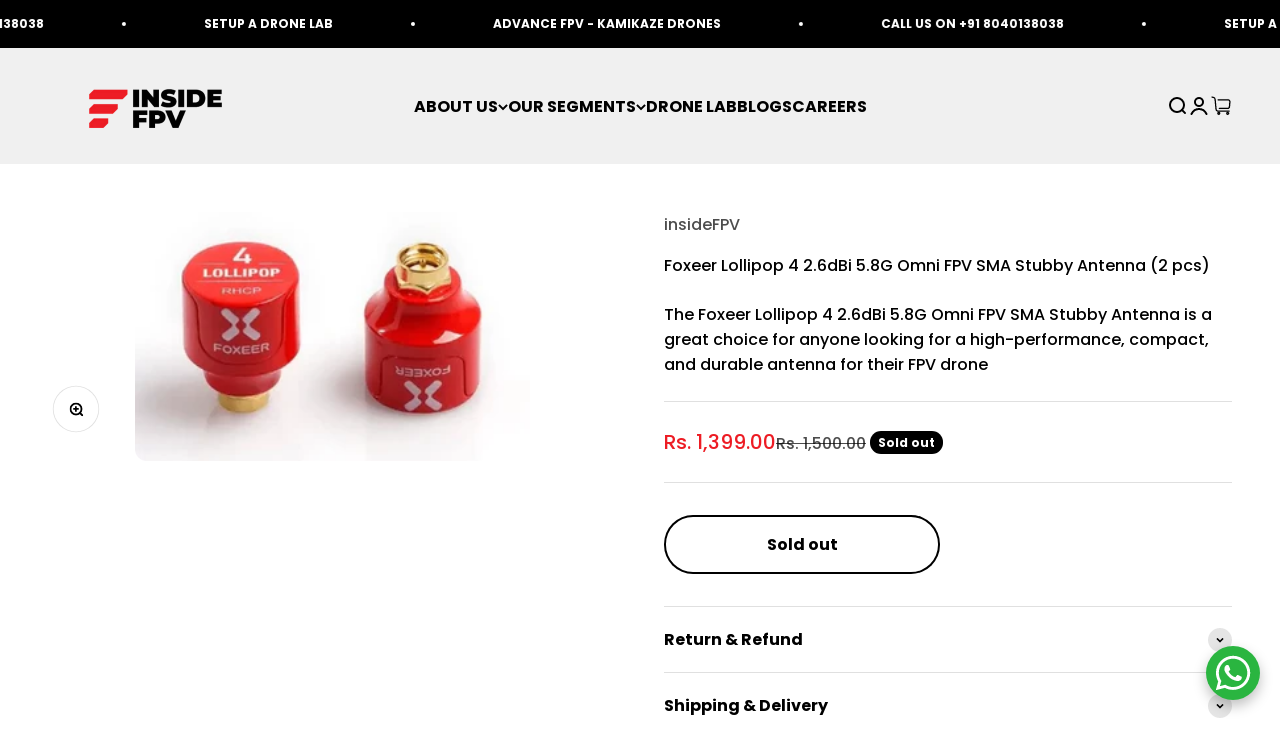

--- FILE ---
content_type: text/html; charset=utf-8
request_url: https://insidefpv.com/products/foxeer-lollipop-4-26dbi-58g-omni-fpv-sma-stubby-antenna-2-pcs
body_size: 65673
content:
<!doctype html>


<script type="text/javascript">
    (function(c,l,a,r,i,t,y){
        c[a]=c[a]||function(){(c[a].q=c[a].q||[]).push(arguments)};
        t=l.createElement(r);t.async=1;t.src="https://www.clarity.ms/tag/"+i;
        y=l.getElementsByTagName(r)[0];y.parentNode.insertBefore(t,y);
    })(window, document, "clarity", "script", "p1dusnszhb");
</script>

<html class="no-js" lang="en" dir="ltr">
  <head>
   



<link rel="preload" as="image" href="//insidefpv.com/cdn/shop/files/Foxeer-Lollipop-4-2-6dBi-5-8G-Omni-FPV-SMA-Stubby-Antenna-2-pcs-insideFPV-6915_800x.webp?v=1709983408">




<link rel="preconnect" href="//fonts.shopifycdn.com/" crossorigin>
<link rel="preconnect" href="//v.shopify.com/" crossorigin>
<link rel="dns-prefetch" href="//insidefpv.com" crossorigin>
<link rel="dns-prefetch" href="//insidefpv.myshopify.com" crossorigin>
<link rel="dns-prefetch" href="//cdn.shopify.com" crossorigin>
<link rel="dns-prefetch" href="//v.shopify.com" crossorigin>
<link rel="dns-prefetch" href="//fonts.shopifycdn.com" crossorigin>
      
    

<!-- Added by AVADA SEO Suite -->
	

	<!-- /Added by AVADA SEO Suite -->

   
  
    
    

  <!-- Added by AUTOKETING SEO APP -->

  
  
    
      <meta name="google-site-verification" content="hmKPf3mxd2xLKfyiDHLtEhBKY7W81ddmGbn4mW85ZPw" />
    
    
      
    
    
      
    
    
      
    
    
      
    
    
      
    
    
      
    
  
  
  
  
  
  <!-- /Added by AUTOKETING SEO APP -->
  



<meta name="google-site-verification" content="wCqpwkevkHPyK4IgqkKvLXVTOZu9gyAufxri9h4pKIA" />
    

<!-- Arush Google tag (gtag.js) -->
<script async src="https://www.googletagmanager.com/gtag/js?id=G-1FDQSK3R5J"></script>
<script>
  window.dataLayer = window.dataLayer || [];
  function gtag(){dataLayer.push(arguments);}
  gtag('js', new Date());

  gtag('config', 'G-1FDQSK3R5J');
</script>
    
    
    <!-- Global site tag (gtag.js) - Google Ads: 10785844130 -->
<script async src="https://www.googletagmanager.com/gtag/js?id=AW-10785844130"></script>
<script>
  window.dataLayer = window.dataLayer || [];
  function gtag(){dataLayer.push(arguments);}
  gtag('js', new Date());

  gtag('config', 'AW-10785844130');
</script>


<!--=========================================Footer=========================================-->
<!-- google dynamic remarketing tag for theme.liquid -->

<script type="text/javascript">
  var json_product = {"id":6851889233991,"title":"Foxeer Lollipop 4 2.6dBi 5.8G Omni FPV SMA Stubby Antenna (2 pcs)","handle":"foxeer-lollipop-4-26dbi-58g-omni-fpv-sma-stubby-antenna-2-pcs","description":"","published_at":"2025-11-18T13:39:24+05:30","created_at":"2023-10-26T15:57:36+05:30","vendor":"insideFPV","type":"","tags":["FPV Antenna","FPV Equipment"],"price":139900,"price_min":139900,"price_max":139900,"available":false,"price_varies":false,"compare_at_price":150000,"compare_at_price_min":150000,"compare_at_price_max":150000,"compare_at_price_varies":false,"variants":[{"id":40326104285255,"title":"Default Title","option1":"Default Title","option2":null,"option3":null,"sku":"513472","requires_shipping":true,"taxable":true,"featured_image":null,"available":false,"name":"Foxeer Lollipop 4 2.6dBi 5.8G Omni FPV SMA Stubby Antenna (2 pcs)","public_title":null,"options":["Default Title"],"price":139900,"weight":0,"compare_at_price":150000,"inventory_management":"shopify","barcode":null,"requires_selling_plan":false,"selling_plan_allocations":[]}],"images":["\/\/insidefpv.com\/cdn\/shop\/files\/Foxeer-Lollipop-4-2-6dBi-5-8G-Omni-FPV-SMA-Stubby-Antenna-2-pcs-insideFPV-6915.webp?v=1709983408"],"featured_image":"\/\/insidefpv.com\/cdn\/shop\/files\/Foxeer-Lollipop-4-2-6dBi-5-8G-Omni-FPV-SMA-Stubby-Antenna-2-pcs-insideFPV-6915.webp?v=1709983408","options":["Title"],"media":[{"alt":"Foxeer Lollipop 4 2.6dBi 5.8G Omni FPV SMA Stubby Antenna (2 pcs) insideFPV FPV Antenna FPV Equipment","id":21852568223815,"position":1,"preview_image":{"aspect_ratio":1.586,"height":249,"width":395,"src":"\/\/insidefpv.com\/cdn\/shop\/files\/Foxeer-Lollipop-4-2-6dBi-5-8G-Omni-FPV-SMA-Stubby-Antenna-2-pcs-insideFPV-6915.webp?v=1709983408"},"aspect_ratio":1.586,"height":249,"media_type":"image","src":"\/\/insidefpv.com\/cdn\/shop\/files\/Foxeer-Lollipop-4-2-6dBi-5-8G-Omni-FPV-SMA-Stubby-Antenna-2-pcs-insideFPV-6915.webp?v=1709983408","width":395}],"requires_selling_plan":false,"selling_plan_groups":[],"content":""};
</script>
<script>
  var ecomm_prodid=[];
  for(var i=0;i<json_product.variants.length;i++)
    ecomm_prodid.push('shopify_IN_6851889233991_'+json_product.variants[i].id);
</script>
<script type="text/javascript">
  var google_tag_params = {
    ecomm_prodid: ecomm_prodid,
    ecomm_pagetype: 'product',
    ecomm_totalvalue: parseFloat('1399.00')
  };
</script>

<script>
  gtag('event', 'page_view', {'send_to': 'AW-10785844130',
                              'ecomm_prodid':window.google_tag_params.ecomm_prodid,
                              'ecomm_pagetype': window.google_tag_params.ecomm_pagetype,
                              'ecomm_totalvalue':window.google_tag_params.ecomm_totalvalue
                             });
</script>

    
    
    
    <meta charset="utf-8">
    <meta name="viewport" content="width=device-width, initial-scale=1.0, height=device-height, minimum-scale=1.0, maximum-scale=1.0">
    <meta name="theme-color" content="#f0f0f0">

    <title>Foxeer Lollipop 4 2.6dBi 5.8G Omni FPV SMA Stubby Antenna (2 pcs)</title><link rel="canonical" href="https://insidefpv.com/products/foxeer-lollipop-4-26dbi-58g-omni-fpv-sma-stubby-antenna-2-pcs"><link rel="shortcut icon" href="//insidefpv.com/cdn/shop/files/Untitled_design_-_2025-02-20T133349.406.png?v=1740649806&width=96">
      <link rel="apple-touch-icon" href="//insidefpv.com/cdn/shop/files/Untitled_design_-_2025-02-20T133349.406.png?v=1740649806&width=180"><link rel="preconnect" href="https://cdn.shopify.com">
    <link rel="preconnect" href="https://fonts.shopifycdn.com" crossorigin>
    <link rel="dns-prefetch" href="https://productreviews.shopifycdn.com"><link rel="preload" href="//insidefpv.com/cdn/fonts/poppins/poppins_n7.56758dcf284489feb014a026f3727f2f20a54626.woff2" as="font" type="font/woff2" crossorigin><link rel="preload" href="//insidefpv.com/cdn/fonts/poppins/poppins_n5.ad5b4b72b59a00358afc706450c864c3c8323842.woff2" as="font" type="font/woff2" crossorigin><link rel="stylesheet" href="https://unpkg.com/flickity@2/dist/flickity.min.css"><meta property="og:type" content="product">
  <meta property="og:title" content="Foxeer Lollipop 4 2.6dBi 5.8G Omni FPV SMA Stubby Antenna (2 pcs)">
  <meta property="product:price:amount" content="1,399.00">
  <meta property="product:price:currency" content="INR"><meta property="og:image" content="http://insidefpv.com/cdn/shop/files/Foxeer-Lollipop-4-2-6dBi-5-8G-Omni-FPV-SMA-Stubby-Antenna-2-pcs-insideFPV-6915.webp?v=1709983408&width=2048">
  <meta property="og:image:secure_url" content="https://insidefpv.com/cdn/shop/files/Foxeer-Lollipop-4-2-6dBi-5-8G-Omni-FPV-SMA-Stubby-Antenna-2-pcs-insideFPV-6915.webp?v=1709983408&width=2048">
  <meta property="og:image:width" content="395">
  <meta property="og:image:height" content="249"><meta property="og:url" content="https://insidefpv.com/products/foxeer-lollipop-4-26dbi-58g-omni-fpv-sma-stubby-antenna-2-pcs">
<meta property="og:site_name" content="insideFPV"><meta name="twitter:card" content="summary"><meta name="twitter:title" content="Foxeer Lollipop 4 2.6dBi 5.8G Omni FPV SMA Stubby Antenna (2 pcs)">
  <meta name="twitter:description" content=""><meta name="twitter:image" content="https://insidefpv.com/cdn/shop/files/Foxeer-Lollipop-4-2-6dBi-5-8G-Omni-FPV-SMA-Stubby-Antenna-2-pcs-insideFPV-6915.webp?crop=center&height=1200&v=1709983408&width=1200">
  <meta name="twitter:image:alt" content="Foxeer Lollipop 4 2.6dBi 5.8G Omni FPV SMA Stubby Antenna (2 pcs) insideFPV FPV Antenna FPV Equipment">
  <script type="application/ld+json">
  {
    "@context": "https://schema.org",
    "@type": "Product",
    "productID": 6851889233991,
    "offers": [{
          "@type": "Offer",
          "name": "Foxeer Lollipop 4 2.6dBi 5.8G Omni FPV SMA Stubby Antenna (2 pcs)",
          "availability":"https://schema.org/OutOfStock",
          "price": 1399.0,
          "priceCurrency": "INR",
          "priceValidUntil": "2026-01-29","sku": "513472","url": "https://insidefpv.com/products/foxeer-lollipop-4-26dbi-58g-omni-fpv-sma-stubby-antenna-2-pcs?variant=40326104285255"
        }
],"brand": {
      "@type": "Brand",
      "name": "insideFPV"
    },
    "name": "Foxeer Lollipop 4 2.6dBi 5.8G Omni FPV SMA Stubby Antenna (2 pcs)",
    "description": "",
    "category": "",
    "url": "https://insidefpv.com/products/foxeer-lollipop-4-26dbi-58g-omni-fpv-sma-stubby-antenna-2-pcs",
    "sku": "513472","weight": {
        "@type": "QuantitativeValue",
        "unitCode": "kg",
        "value": 0.0
      },"image": {
      "@type": "ImageObject",
      "url": "https://insidefpv.com/cdn/shop/files/Foxeer-Lollipop-4-2-6dBi-5-8G-Omni-FPV-SMA-Stubby-Antenna-2-pcs-insideFPV-6915.webp?v=1709983408&width=1024",
      "image": "https://insidefpv.com/cdn/shop/files/Foxeer-Lollipop-4-2-6dBi-5-8G-Omni-FPV-SMA-Stubby-Antenna-2-pcs-insideFPV-6915.webp?v=1709983408&width=1024",
      "name": "Foxeer Lollipop 4 2.6dBi 5.8G Omni FPV SMA Stubby Antenna (2 pcs) insideFPV FPV Antenna FPV Equipment",
      "width": "1024",
      "height": "1024"
    }
  }
  </script>



  <script type="application/ld+json">
  {
    "@context": "https://schema.org",
    "@type": "BreadcrumbList",
  "itemListElement": [{
      "@type": "ListItem",
      "position": 1,
      "name": "Home",
      "item": "https://insidefpv.com"
    },{
          "@type": "ListItem",
          "position": 2,
          "name": "Foxeer Lollipop 4 2.6dBi 5.8G Omni FPV SMA Stubby Antenna (2 pcs)",
          "item": "https://insidefpv.com/products/foxeer-lollipop-4-26dbi-58g-omni-fpv-sma-stubby-antenna-2-pcs"
        }]
  }
  </script>

<style>/* Typography (heading) */
  @font-face {
  font-family: Poppins;
  font-weight: 700;
  font-style: normal;
  font-display: fallback;
  src: url("//insidefpv.com/cdn/fonts/poppins/poppins_n7.56758dcf284489feb014a026f3727f2f20a54626.woff2") format("woff2"),
       url("//insidefpv.com/cdn/fonts/poppins/poppins_n7.f34f55d9b3d3205d2cd6f64955ff4b36f0cfd8da.woff") format("woff");
}

@font-face {
  font-family: Poppins;
  font-weight: 700;
  font-style: italic;
  font-display: fallback;
  src: url("//insidefpv.com/cdn/fonts/poppins/poppins_i7.42fd71da11e9d101e1e6c7932199f925f9eea42d.woff2") format("woff2"),
       url("//insidefpv.com/cdn/fonts/poppins/poppins_i7.ec8499dbd7616004e21155106d13837fff4cf556.woff") format("woff");
}

/* Typography (body) */
  @font-face {
  font-family: Poppins;
  font-weight: 500;
  font-style: normal;
  font-display: fallback;
  src: url("//insidefpv.com/cdn/fonts/poppins/poppins_n5.ad5b4b72b59a00358afc706450c864c3c8323842.woff2") format("woff2"),
       url("//insidefpv.com/cdn/fonts/poppins/poppins_n5.33757fdf985af2d24b32fcd84c9a09224d4b2c39.woff") format("woff");
}

@font-face {
  font-family: Poppins;
  font-weight: 500;
  font-style: italic;
  font-display: fallback;
  src: url("//insidefpv.com/cdn/fonts/poppins/poppins_i5.6acfce842c096080e34792078ef3cb7c3aad24d4.woff2") format("woff2"),
       url("//insidefpv.com/cdn/fonts/poppins/poppins_i5.a49113e4fe0ad7fd7716bd237f1602cbec299b3c.woff") format("woff");
}

@font-face {
  font-family: Poppins;
  font-weight: 700;
  font-style: normal;
  font-display: fallback;
  src: url("//insidefpv.com/cdn/fonts/poppins/poppins_n7.56758dcf284489feb014a026f3727f2f20a54626.woff2") format("woff2"),
       url("//insidefpv.com/cdn/fonts/poppins/poppins_n7.f34f55d9b3d3205d2cd6f64955ff4b36f0cfd8da.woff") format("woff");
}

@font-face {
  font-family: Poppins;
  font-weight: 700;
  font-style: italic;
  font-display: fallback;
  src: url("//insidefpv.com/cdn/fonts/poppins/poppins_i7.42fd71da11e9d101e1e6c7932199f925f9eea42d.woff2") format("woff2"),
       url("//insidefpv.com/cdn/fonts/poppins/poppins_i7.ec8499dbd7616004e21155106d13837fff4cf556.woff") format("woff");
}

:root {
    /**
     * ---------------------------------------------------------------------
     * SPACING VARIABLES
     *
     * We are using a spacing inspired from frameworks like Tailwind CSS.
     * ---------------------------------------------------------------------
     */
    --spacing-0-5: 0.125rem; /* 2px */
    --spacing-1: 0.25rem; /* 4px */
    --spacing-1-5: 0.375rem; /* 6px */
    --spacing-2: 0.5rem; /* 8px */
    --spacing-2-5: 0.625rem; /* 10px */
    --spacing-3: 0.75rem; /* 12px */
    --spacing-3-5: 0.875rem; /* 14px */
    --spacing-4: 1rem; /* 16px */
    --spacing-4-5: 1.125rem; /* 18px */
    --spacing-5: 1.25rem; /* 20px */
    --spacing-5-5: 1.375rem; /* 22px */
    --spacing-6: 1.5rem; /* 24px */
    --spacing-6-5: 1.625rem; /* 26px */
    --spacing-7: 1.75rem; /* 28px */
    --spacing-7-5: 1.875rem; /* 30px */
    --spacing-8: 2rem; /* 32px */
    --spacing-8-5: 2.125rem; /* 34px */
    --spacing-9: 2.25rem; /* 36px */
    --spacing-9-5: 2.375rem; /* 38px */
    --spacing-10: 2.5rem; /* 40px */
    --spacing-11: 2.75rem; /* 44px */
    --spacing-12: 3rem; /* 48px */
    --spacing-14: 3.5rem; /* 56px */
    --spacing-16: 4rem; /* 64px */
    --spacing-18: 4.5rem; /* 72px */
    --spacing-20: 5rem; /* 80px */
    --spacing-24: 6rem; /* 96px */
    --spacing-28: 7rem; /* 112px */
    --spacing-32: 8rem; /* 128px */
    --spacing-36: 9rem; /* 144px */
    --spacing-40: 10rem; /* 160px */
    --spacing-44: 11rem; /* 176px */
    --spacing-48: 12rem; /* 192px */
    --spacing-52: 13rem; /* 208px */
    --spacing-56: 14rem; /* 224px */
    --spacing-60: 15rem; /* 240px */
    --spacing-64: 16rem; /* 256px */
    --spacing-72: 18rem; /* 288px */
    --spacing-80: 20rem; /* 320px */
    --spacing-96: 24rem; /* 384px */

    /* Container */
    --container-max-width: 1300px;
    --container-narrow-max-width: 1050px;
    --container-gutter: var(--spacing-5);
    --section-outer-spacing-block: var(--spacing-10);
    --section-inner-max-spacing-block: var(--spacing-9);
    --section-inner-spacing-inline: var(--container-gutter);
    --section-stack-spacing-block: var(--spacing-8);

    /* Grid gutter */
    --grid-gutter: var(--spacing-5);

    /* Product list settings */
    --product-list-row-gap: var(--spacing-8);
    --product-list-column-gap: var(--grid-gutter);

    /* Form settings */
    --input-gap: var(--spacing-2);
    --input-height: 2.625rem;
    --input-padding-inline: var(--spacing-4);

    /* Other sizes */
    --sticky-area-height: calc(var(--sticky-announcement-bar-enabled, 0) * var(--announcement-bar-height, 0px) + var(--sticky-header-enabled, 0) * var(--header-height, 0px));

    /* RTL support */
    --transform-logical-flip: 1;
    --transform-origin-start: left;
    --transform-origin-end: right;

    /**
     * ---------------------------------------------------------------------
     * TYPOGRAPHY
     * ---------------------------------------------------------------------
     */

    /* Font properties */
    --heading-font-family: Poppins, sans-serif;
    --heading-font-weight: 700;
    --heading-font-style: normal;
    --heading-text-transform: normal;
    --heading-letter-spacing: -0.02em;
    --text-font-family: Poppins, sans-serif;
    --text-font-weight: 500;
    --text-font-style: normal;
    --text-letter-spacing: 0.0em;

    /* Font sizes */
    --text-h0: 2.75rem;
    --text-h1: 2rem;
    --text-h2: 1.75rem;
    --text-h3: 1.375rem;
    --text-h4: 1.125rem;
    --text-h5: 1.125rem;
    --text-h6: 1rem;
    --text-xs: 0.6875rem;
    --text-sm: 0.75rem;
    --text-base: 0.875rem;
    --text-lg: 1.125rem;

    /**
     * ---------------------------------------------------------------------
     * COLORS
     * ---------------------------------------------------------------------
     */

    /* Color settings */--accent: 0 0 0;
    --text-primary: 0 0 0;
    --background-primary: 255 255 255;
    --dialog-background: 255 255 255;
    --border-color: var(--text-color, var(--text-primary)) / 0.12;

    /* Button colors */
    --button-background-primary: 0 0 0;
    --button-text-primary: 255 255 255;
    --button-background-secondary: 0 0 0;
    --button-text-secondary: 255 255 255;

    /* Status colors */
    --success-background: 224 244 232;
    --success-text: 0 163 65;
    --warning-background: 255 246 233;
    --warning-text: 255 183 74;
    --error-background: 253 228 229;
    --error-text: 237 28 36;

    /* Product colors */
    --on-sale-text: 237 28 36;
    --on-sale-badge-background: 237 28 36;
    --on-sale-badge-text: 255 255 255;
    --sold-out-badge-background: 0 0 0;
    --sold-out-badge-text: 255 255 255;
    --primary-badge-background: 128 60 238;
    --primary-badge-text: 255 255 255;
    --star-color: 255 183 74;
    --product-card-background: 255 255 255;
    --product-card-text: 26 26 26;

    /* Header colors */
    --header-background: 240 240 240;
    --header-text: 0 0 0;

    /* Footer colors */
    --footer-background: 255 255 255;
    --footer-text: 0 0 0;

    /* Rounded variables (used for border radius) */
    --rounded-xs: 0.25rem;
    --rounded-sm: 0.375rem;
    --rounded: 0.75rem;
    --rounded-lg: 1.5rem;
    --rounded-full: 9999px;

    --rounded-button: 3.75rem;
    --rounded-input: 0.5rem;

    /* Box shadow */
    --shadow-sm: 0 2px 8px rgb(var(--text-primary) / 0.1);
    --shadow: 0 5px 15px rgb(var(--text-primary) / 0.1);
    --shadow-md: 0 5px 30px rgb(var(--text-primary) / 0.1);
    --shadow-block: 0px 18px 50px rgb(var(--text-primary) / 0.1);

    /**
     * ---------------------------------------------------------------------
     * OTHER
     * ---------------------------------------------------------------------
     */

    --cursor-close-svg-url: url(//insidefpv.com/cdn/shop/t/61/assets/cursor-close.svg?v=147174565022153725511742975193);
    --cursor-zoom-in-svg-url: url(//insidefpv.com/cdn/shop/t/61/assets/cursor-zoom-in.svg?v=154953035094101115921742975193);
    --cursor-zoom-out-svg-url: url(//insidefpv.com/cdn/shop/t/61/assets/cursor-zoom-out.svg?v=16155520337305705181742975193);
    --checkmark-svg-url: url(//insidefpv.com/cdn/shop/t/61/assets/checkmark.svg?v=77552481021870063511742975193);
  }

  [dir="rtl"]:root {
    /* RTL support */
    --transform-logical-flip: -1;
    --transform-origin-start: right;
    --transform-origin-end: left;
  }

  @media screen and (min-width: 700px) {
    :root {
      /* Typography (font size) */
      --text-h0: 3.5rem;
      --text-h1: 2.5rem;
      --text-h2: 2rem;
      --text-h3: 1.625rem;
      --text-h4: 1.375rem;
      --text-h5: 1.125rem;
      --text-h6: 1rem;

      --text-xs: 0.75rem;
      --text-sm: 0.875rem;
      --text-base: 1.0rem;
      --text-lg: 1.25rem;

      /* Spacing */
      --container-gutter: 2rem;
      --section-outer-spacing-block: var(--spacing-14);
      --section-inner-max-spacing-block: var(--spacing-10);
      --section-inner-spacing-inline: var(--spacing-10);
      --section-stack-spacing-block: var(--spacing-12);

      /* Grid gutter */
      --grid-gutter: var(--spacing-6);

      /* Product list settings */
      --product-list-row-gap: var(--spacing-12);

      /* Form settings */
      --input-gap: 1rem;
      --input-height: 3.125rem;
      --input-padding-inline: var(--spacing-5);
    }
  }

  @media screen and (min-width: 1000px) {
    :root {
      /* Spacing settings */
      --container-gutter: var(--spacing-12);
      --section-outer-spacing-block: var(--spacing-16);
      --section-inner-max-spacing-block: var(--spacing-14);
      --section-inner-spacing-inline: var(--spacing-14);
      --section-stack-spacing-block: var(--spacing-12);
    }
  }

  @media screen and (min-width: 1150px) {
    :root {
      /* Spacing settings */
      --container-gutter: var(--spacing-12);
      --section-outer-spacing-block: var(--spacing-16);
      --section-inner-max-spacing-block: var(--spacing-14);
      --section-inner-spacing-inline: var(--spacing-14);
      --section-stack-spacing-block: var(--spacing-12);
    }
  }

  @media screen and (min-width: 1400px) {
    :root {
      /* Typography (font size) */
      --text-h0: 4.5rem;
      --text-h1: 3.5rem;
      --text-h2: 2.75rem;
      --text-h3: 2rem;
      --text-h4: 1.75rem;
      --text-h5: 1.375rem;
      --text-h6: 1.25rem;

      --section-outer-spacing-block: var(--spacing-20);
      --section-inner-max-spacing-block: var(--spacing-16);
      --section-inner-spacing-inline: var(--spacing-16);
    }
  }

  @media screen and (min-width: 1600px) {
    :root {
      --section-outer-spacing-block: var(--spacing-20);
      --section-inner-max-spacing-block: var(--spacing-18);
      --section-inner-spacing-inline: var(--spacing-18);
    }
  }

  /**
   * ---------------------------------------------------------------------
   * LIQUID DEPENDANT CSS
   *
   * Our main CSS is Liquid free, but some very specific features depend on
   * theme settings, so we have them here
   * ---------------------------------------------------------------------
   */@media screen and (pointer: fine) {
        .button:not([disabled]):hover, .btn:not([disabled]):hover, .shopify-payment-button__button--unbranded:not([disabled]):hover {
          --button-background-opacity: 0.85;
        }

        .button--subdued:not([disabled]):hover {
          --button-background: var(--text-color) / .05 !important;
        }
      }</style><script>
  document.documentElement.classList.replace('no-js', 'js');

  // This allows to expose several variables to the global scope, to be used in scripts
  window.themeVariables = {
    settings: {
      showPageTransition: false,
      headingApparition: "none",
      pageType: "product",
      moneyFormat: "Rs. {{amount}}",
      moneyWithCurrencyFormat: "Rs. {{amount}}",
      currencyCodeEnabled: false,
      cartType: "drawer",
      showDiscount: false,
      discountMode: "percentage"
    },

    strings: {
      accessibilityClose: "Close",
      accessibilityNext: "Next",
      accessibilityPrevious: "Previous",
      addToCartButton: "Add to cart",
      soldOutButton: "Sold out",
      preOrderButton: "Pre-order",
      unavailableButton: "Unavailable",
      closeGallery: "Close gallery",
      zoomGallery: "Zoom",
      errorGallery: "Image cannot be loaded",
      soldOutBadge: "Sold out",
      discountBadge: "Save @@",
      sku: "SKU:",
      searchNoResults: "No results could be found.",
      addOrderNote: "Add GST Number \/ Order note",
      editOrderNote: "Edit order note",
      shippingEstimatorNoResults: "Sorry, we do not ship to your address.",
      shippingEstimatorOneResult: "There is one shipping rate for your address:",
      shippingEstimatorMultipleResults: "There are several shipping rates for your address:",
      shippingEstimatorError: "One or more error occurred while retrieving shipping rates:"
    },

    breakpoints: {
      'sm': 'screen and (min-width: 700px)',
      'md': 'screen and (min-width: 1000px)',
      'lg': 'screen and (min-width: 1150px)',
      'xl': 'screen and (min-width: 1400px)',

      'sm-max': 'screen and (max-width: 699px)',
      'md-max': 'screen and (max-width: 999px)',
      'lg-max': 'screen and (max-width: 1149px)',
      'xl-max': 'screen and (max-width: 1399px)'
    }
  };// For detecting native share
  document.documentElement.classList.add(`native-share--${navigator.share ? 'enabled' : 'disabled'}`);// We save the product ID in local storage to be eventually used for recently viewed section
    try {
      const recentlyViewedProducts = new Set(JSON.parse(localStorage.getItem('theme:recently-viewed-products') || '[]'));

      recentlyViewedProducts.delete(6851889233991); // Delete first to re-move the product
      recentlyViewedProducts.add(6851889233991);

      localStorage.setItem('theme:recently-viewed-products', JSON.stringify(Array.from(recentlyViewedProducts.values()).reverse()));
    } catch (e) {
      // Safari in private mode does not allow setting item, we silently fail
    }</script><script type="module" src="//insidefpv.com/cdn/shop/t/61/assets/vendor.min.js?v=21549124608892486191742975193"></script>
    <script type="module" src="//insidefpv.com/cdn/shop/t/61/assets/theme.js?v=126107006719498047711759748094"></script>
    <script type="module" src="//insidefpv.com/cdn/shop/t/61/assets/sections.js?v=106032864581484629421759748094"></script>
    <script src="https://unpkg.com/flickity@2/dist/flickity.pkgd.min.js"></script>
    
    <script>window.performance && window.performance.mark && window.performance.mark('shopify.content_for_header.start');</script><meta name="robots" content="noindex,nofollow">
<meta name="google-site-verification" content="9C8d8Te0qjMums8uA4BUx9r0SYyuU5kuVlMNgJYT_Yw">
<meta id="shopify-digital-wallet" name="shopify-digital-wallet" content="/55665262663/digital_wallets/dialog">
<link rel="alternate" type="application/json+oembed" href="https://insidefpv.com/products/foxeer-lollipop-4-26dbi-58g-omni-fpv-sma-stubby-antenna-2-pcs.oembed">
<script async="async" src="/checkouts/internal/preloads.js?locale=en-IN"></script>
<script id="shopify-features" type="application/json">{"accessToken":"44458565b8cafff989c2155daaf5dbe4","betas":["rich-media-storefront-analytics"],"domain":"insidefpv.com","predictiveSearch":true,"shopId":55665262663,"locale":"en"}</script>
<script>var Shopify = Shopify || {};
Shopify.shop = "insidefpv.myshopify.com";
Shopify.locale = "en";
Shopify.currency = {"active":"INR","rate":"1.0"};
Shopify.country = "IN";
Shopify.theme = {"name":"FV3\u003c\u003e MeroxIO Optimized | Latest","id":130135261255,"schema_name":"Impact","schema_version":"4.5.0","theme_store_id":1190,"role":"main"};
Shopify.theme.handle = "null";
Shopify.theme.style = {"id":null,"handle":null};
Shopify.cdnHost = "insidefpv.com/cdn";
Shopify.routes = Shopify.routes || {};
Shopify.routes.root = "/";</script>
<script type="module">!function(o){(o.Shopify=o.Shopify||{}).modules=!0}(window);</script>
<script>!function(o){function n(){var o=[];function n(){o.push(Array.prototype.slice.apply(arguments))}return n.q=o,n}var t=o.Shopify=o.Shopify||{};t.loadFeatures=n(),t.autoloadFeatures=n()}(window);</script>
<script id="shop-js-analytics" type="application/json">{"pageType":"product"}</script>
<script defer="defer" async type="module" src="//insidefpv.com/cdn/shopifycloud/shop-js/modules/v2/client.init-shop-cart-sync_C5BV16lS.en.esm.js"></script>
<script defer="defer" async type="module" src="//insidefpv.com/cdn/shopifycloud/shop-js/modules/v2/chunk.common_CygWptCX.esm.js"></script>
<script type="module">
  await import("//insidefpv.com/cdn/shopifycloud/shop-js/modules/v2/client.init-shop-cart-sync_C5BV16lS.en.esm.js");
await import("//insidefpv.com/cdn/shopifycloud/shop-js/modules/v2/chunk.common_CygWptCX.esm.js");

  window.Shopify.SignInWithShop?.initShopCartSync?.({"fedCMEnabled":true,"windoidEnabled":true});

</script>
<script>(function() {
  var isLoaded = false;
  function asyncLoad() {
    if (isLoaded) return;
    isLoaded = true;
    var urls = ["https:\/\/insidefpv.com\/apps\/giraffly-pagespeed\/page-speed-boost-38989b37a08bb27a5c9c1967ab6e8ba4efb3c287.js?shop=insidefpv.myshopify.com","https:\/\/cdn.shopify.com\/s\/files\/1\/0597\/3783\/3627\/files\/tptinstall.min.js?v=1718591634\u0026t=tapita-seo-script-tags\u0026shop=insidefpv.myshopify.com","https:\/\/svc.nitrocommerce.ai\/v1\/services\/shopify\/xshopify.js?_t=2df99809-fbf7-4972-8be6-e9388112d253\u0026shop=insidefpv.myshopify.com"];
    for (var i = 0; i < urls.length; i++) {
      var s = document.createElement('script');
      s.type = 'text/javascript';
      s.async = true;
      s.src = urls[i];
      var x = document.getElementsByTagName('script')[0];
      x.parentNode.insertBefore(s, x);
    }
  };
  if(window.attachEvent) {
    window.attachEvent('onload', asyncLoad);
  } else {
    window.addEventListener('load', asyncLoad, false);
  }
})();</script>
<script id="__st">var __st={"a":55665262663,"offset":19800,"reqid":"e477e3de-2479-4e52-9414-4cd2ad8f0944-1768843773","pageurl":"insidefpv.com\/products\/foxeer-lollipop-4-26dbi-58g-omni-fpv-sma-stubby-antenna-2-pcs","u":"00bd614a98ef","p":"product","rtyp":"product","rid":6851889233991};</script>
<script>window.ShopifyPaypalV4VisibilityTracking = true;</script>
<script id="captcha-bootstrap">!function(){'use strict';const t='contact',e='account',n='new_comment',o=[[t,t],['blogs',n],['comments',n],[t,'customer']],c=[[e,'customer_login'],[e,'guest_login'],[e,'recover_customer_password'],[e,'create_customer']],r=t=>t.map((([t,e])=>`form[action*='/${t}']:not([data-nocaptcha='true']) input[name='form_type'][value='${e}']`)).join(','),a=t=>()=>t?[...document.querySelectorAll(t)].map((t=>t.form)):[];function s(){const t=[...o],e=r(t);return a(e)}const i='password',u='form_key',d=['recaptcha-v3-token','g-recaptcha-response','h-captcha-response',i],f=()=>{try{return window.sessionStorage}catch{return}},m='__shopify_v',_=t=>t.elements[u];function p(t,e,n=!1){try{const o=window.sessionStorage,c=JSON.parse(o.getItem(e)),{data:r}=function(t){const{data:e,action:n}=t;return t[m]||n?{data:e,action:n}:{data:t,action:n}}(c);for(const[e,n]of Object.entries(r))t.elements[e]&&(t.elements[e].value=n);n&&o.removeItem(e)}catch(o){console.error('form repopulation failed',{error:o})}}const l='form_type',E='cptcha';function T(t){t.dataset[E]=!0}const w=window,h=w.document,L='Shopify',v='ce_forms',y='captcha';let A=!1;((t,e)=>{const n=(g='f06e6c50-85a8-45c8-87d0-21a2b65856fe',I='https://cdn.shopify.com/shopifycloud/storefront-forms-hcaptcha/ce_storefront_forms_captcha_hcaptcha.v1.5.2.iife.js',D={infoText:'Protected by hCaptcha',privacyText:'Privacy',termsText:'Terms'},(t,e,n)=>{const o=w[L][v],c=o.bindForm;if(c)return c(t,g,e,D).then(n);var r;o.q.push([[t,g,e,D],n]),r=I,A||(h.body.append(Object.assign(h.createElement('script'),{id:'captcha-provider',async:!0,src:r})),A=!0)});var g,I,D;w[L]=w[L]||{},w[L][v]=w[L][v]||{},w[L][v].q=[],w[L][y]=w[L][y]||{},w[L][y].protect=function(t,e){n(t,void 0,e),T(t)},Object.freeze(w[L][y]),function(t,e,n,w,h,L){const[v,y,A,g]=function(t,e,n){const i=e?o:[],u=t?c:[],d=[...i,...u],f=r(d),m=r(i),_=r(d.filter((([t,e])=>n.includes(e))));return[a(f),a(m),a(_),s()]}(w,h,L),I=t=>{const e=t.target;return e instanceof HTMLFormElement?e:e&&e.form},D=t=>v().includes(t);t.addEventListener('submit',(t=>{const e=I(t);if(!e)return;const n=D(e)&&!e.dataset.hcaptchaBound&&!e.dataset.recaptchaBound,o=_(e),c=g().includes(e)&&(!o||!o.value);(n||c)&&t.preventDefault(),c&&!n&&(function(t){try{if(!f())return;!function(t){const e=f();if(!e)return;const n=_(t);if(!n)return;const o=n.value;o&&e.removeItem(o)}(t);const e=Array.from(Array(32),(()=>Math.random().toString(36)[2])).join('');!function(t,e){_(t)||t.append(Object.assign(document.createElement('input'),{type:'hidden',name:u})),t.elements[u].value=e}(t,e),function(t,e){const n=f();if(!n)return;const o=[...t.querySelectorAll(`input[type='${i}']`)].map((({name:t})=>t)),c=[...d,...o],r={};for(const[a,s]of new FormData(t).entries())c.includes(a)||(r[a]=s);n.setItem(e,JSON.stringify({[m]:1,action:t.action,data:r}))}(t,e)}catch(e){console.error('failed to persist form',e)}}(e),e.submit())}));const S=(t,e)=>{t&&!t.dataset[E]&&(n(t,e.some((e=>e===t))),T(t))};for(const o of['focusin','change'])t.addEventListener(o,(t=>{const e=I(t);D(e)&&S(e,y())}));const B=e.get('form_key'),M=e.get(l),P=B&&M;t.addEventListener('DOMContentLoaded',(()=>{const t=y();if(P)for(const e of t)e.elements[l].value===M&&p(e,B);[...new Set([...A(),...v().filter((t=>'true'===t.dataset.shopifyCaptcha))])].forEach((e=>S(e,t)))}))}(h,new URLSearchParams(w.location.search),n,t,e,['guest_login'])})(!0,!0)}();</script>
<script integrity="sha256-4kQ18oKyAcykRKYeNunJcIwy7WH5gtpwJnB7kiuLZ1E=" data-source-attribution="shopify.loadfeatures" defer="defer" src="//insidefpv.com/cdn/shopifycloud/storefront/assets/storefront/load_feature-a0a9edcb.js" crossorigin="anonymous"></script>
<script data-source-attribution="shopify.dynamic_checkout.dynamic.init">var Shopify=Shopify||{};Shopify.PaymentButton=Shopify.PaymentButton||{isStorefrontPortableWallets:!0,init:function(){window.Shopify.PaymentButton.init=function(){};var t=document.createElement("script");t.src="https://insidefpv.com/cdn/shopifycloud/portable-wallets/latest/portable-wallets.en.js",t.type="module",document.head.appendChild(t)}};
</script>
<script data-source-attribution="shopify.dynamic_checkout.buyer_consent">
  function portableWalletsHideBuyerConsent(e){var t=document.getElementById("shopify-buyer-consent"),n=document.getElementById("shopify-subscription-policy-button");t&&n&&(t.classList.add("hidden"),t.setAttribute("aria-hidden","true"),n.removeEventListener("click",e))}function portableWalletsShowBuyerConsent(e){var t=document.getElementById("shopify-buyer-consent"),n=document.getElementById("shopify-subscription-policy-button");t&&n&&(t.classList.remove("hidden"),t.removeAttribute("aria-hidden"),n.addEventListener("click",e))}window.Shopify?.PaymentButton&&(window.Shopify.PaymentButton.hideBuyerConsent=portableWalletsHideBuyerConsent,window.Shopify.PaymentButton.showBuyerConsent=portableWalletsShowBuyerConsent);
</script>
<script>
  function portableWalletsCleanup(e){e&&e.src&&console.error("Failed to load portable wallets script "+e.src);var t=document.querySelectorAll("shopify-accelerated-checkout .shopify-payment-button__skeleton, shopify-accelerated-checkout-cart .wallet-cart-button__skeleton"),e=document.getElementById("shopify-buyer-consent");for(let e=0;e<t.length;e++)t[e].remove();e&&e.remove()}function portableWalletsNotLoadedAsModule(e){e instanceof ErrorEvent&&"string"==typeof e.message&&e.message.includes("import.meta")&&"string"==typeof e.filename&&e.filename.includes("portable-wallets")&&(window.removeEventListener("error",portableWalletsNotLoadedAsModule),window.Shopify.PaymentButton.failedToLoad=e,"loading"===document.readyState?document.addEventListener("DOMContentLoaded",window.Shopify.PaymentButton.init):window.Shopify.PaymentButton.init())}window.addEventListener("error",portableWalletsNotLoadedAsModule);
</script>

<script type="module" src="https://insidefpv.com/cdn/shopifycloud/portable-wallets/latest/portable-wallets.en.js" onError="portableWalletsCleanup(this)" crossorigin="anonymous"></script>
<script nomodule>
  document.addEventListener("DOMContentLoaded", portableWalletsCleanup);
</script>

<script id='scb4127' type='text/javascript' async='' src='https://insidefpv.com/cdn/shopifycloud/privacy-banner/storefront-banner.js'></script><link id="shopify-accelerated-checkout-styles" rel="stylesheet" media="screen" href="https://insidefpv.com/cdn/shopifycloud/portable-wallets/latest/accelerated-checkout-backwards-compat.css" crossorigin="anonymous">
<style id="shopify-accelerated-checkout-cart">
        #shopify-buyer-consent {
  margin-top: 1em;
  display: inline-block;
  width: 100%;
}

#shopify-buyer-consent.hidden {
  display: none;
}

#shopify-subscription-policy-button {
  background: none;
  border: none;
  padding: 0;
  text-decoration: underline;
  font-size: inherit;
  cursor: pointer;
}

#shopify-subscription-policy-button::before {
  box-shadow: none;
}

      </style>

<script>window.performance && window.performance.mark && window.performance.mark('shopify.content_for_header.end');</script>
<link href="//insidefpv.com/cdn/shop/t/61/assets/theme.css?v=14242547943563561901755238500" rel="stylesheet" type="text/css" media="all" /><script src="https://ajax.googleapis.com/ajax/libs/jquery/3.7.1/jquery.min.js"></script>
    <style>
      body {
        transition: unset !important;
        opacity: 1 !important;
      }
      .reputon-leave-review {
        background:black !important;
        color:white !important;
        padding-block-start: 1.075rem !important;
        padding-block-end: 1.075rem !important;
        border-radius: 3rem !important;
        padding-inline-start: 2.5rem !important;
        padding-inline-end: 2.5rem !important;
        font-size: 0.875rem !important;
        font-weight: 700;
      }
      @media(max-width: 700px){
        .reputon-leave-review {
        
        padding-block-start: 0.8rem !important;
        padding-block-end: 0.8rem !important;
        border-radius: 3rem !important;
        padding-inline-start: 2rem !important;
        padding-inline-end: 2rem !important;
        font-size: 0.875rem !important;
        font-weight: 700;
      }
      }
      /* iframe#kiwi-big-iframe-wrapper {
        display:none !important;
      } */
     .defaultSideTabStyle:before {
       content:'';
       position:absolute;
       right:0;
       left:0;
       top:0;
       bottom:0;
     }
     
     </style>
   
    <script type="application/javascript">
checkoutBuyer = "https://fastrr-boost-ui.pickrr.com/";
</script>

<input type="hidden" value="insidefpv.com" id="sellerDomain"/>
<link rel="stylesheet" href="https://fastrr-boost-ui.pickrr.com/assets/styles/shopify.css">
<script src="https://fastrr-boost-ui.pickrr.com/assets/js/channels/shopify.js" defer></script>

<input type="hidden" value="rz" id="template"/>

<style>	
  .sr-headless-checkout {
    font-family: inherit;
    font-size: 16px;
    font-weight: 700;
    border-radius: 60px;
    height: 60px;
    letter-spacing: normal;
  }
</style>
  
	

  <!-- Added by AUTOKETING SEO APP END HEAD -->

  <!-- /Added by AUTOKETING SEO APP END HEAD -->
  



    <script type="application/ld+json">
{
  "@context": "https://schema.org",
  "@type": "LocalBusiness",
  "name": "insideFPV",
  "image": [
        "https://cdn.shopify.com/s/files/1/0556/6526/2663/files/Garvit_Inside.png",
        "https://cdn.shopify.com/s/files/1/0556/6526/2663/files/Untitled_Inside.png"
  ],
  "url": "https://insidefpv.com",
  "telephone": "+919025979233", 
  "email": "insidefpv@gmail.com",
  "address": {
    "@type": "PostalAddress",
    "streetAddress": "414, Shavion Shopping Paradise Gaurav Path Road ",
    "addressLocality": "Surat",
    "addressRegion": "GJ",
    "postalCode": "395009",
    "addressCountry": "IN"
  },
  "openingHours": "Mo-Fr 09:00-18:00",
  "priceRange": "1000-200,000",
  "sameAs": [
    "https://x.com/insidefpvdrones",
    "https://www.linkedin.com/company/inside-fpv/",
    "https://www.instagram.com/inside_fpv/",
    "https://www.youtube.com/@insidefpvtech"
  ]
}
</script>


    
  
    <!-- BEGIN app block: shopify://apps/avada-seo-suite/blocks/avada-seo/15507c6e-1aa3-45d3-b698-7e175e033440 --><script>
  window.AVADA_SEO_ENABLED = true;
</script><!-- BEGIN app snippet: avada-broken-link-manager --><!-- END app snippet --><!-- BEGIN app snippet: avada-seo-site --><!-- END app snippet --><!-- BEGIN app snippet: avada-robot-onpage --><!-- Avada SEO Robot Onpage -->












<!-- END app snippet --><!-- BEGIN app snippet: avada-frequently-asked-questions -->







<!-- END app snippet --><!-- BEGIN app snippet: avada-custom-css --> <!-- BEGIN Avada SEO custom CSS END -->


<!-- END Avada SEO custom CSS END -->
<!-- END app snippet --><!-- BEGIN app snippet: avada-loading --><style>
  @keyframes avada-rotate {
    0% { transform: rotate(0); }
    100% { transform: rotate(360deg); }
  }

  @keyframes avada-fade-out {
    0% { opacity: 1; visibility: visible; }
    100% { opacity: 0; visibility: hidden; }
  }

  .Avada-LoadingScreen {
    display: none;
    width: 100%;
    height: 100vh;
    top: 0;
    position: fixed;
    z-index: 9999;
    display: flex;
    align-items: center;
    justify-content: center;
  
    background-image: url();
    background-position: center;
    background-size: cover;
    background-repeat: no-repeat;
  
  }

  .Avada-LoadingScreen svg {
    animation: avada-rotate 1s linear infinite;
    width: px;
    height: px;
  }
</style>
<script>
  const themeId = Shopify.theme.id;
  const loadingSettingsValue = null;
  const loadingType = loadingSettingsValue?.loadingType;
  function renderLoading() {
    new MutationObserver((mutations, observer) => {
      if (document.body) {
        observer.disconnect();
        const loadingDiv = document.createElement('div');
        loadingDiv.className = 'Avada-LoadingScreen';
        if(loadingType === 'custom_logo' || loadingType === 'favicon_logo') {
          const srcLoadingImage = loadingSettingsValue?.customLogoThemeIds[themeId] || '';
          if(srcLoadingImage) {
            loadingDiv.innerHTML = `
            <img alt="Avada logo"  height="600px" loading="eager" fetchpriority="high"
              src="${srcLoadingImage}&width=600"
              width="600px" />
              `
          }
        }
        if(loadingType === 'circle') {
          loadingDiv.innerHTML = `
        <svg viewBox="0 0 40 40" fill="none" xmlns="http://www.w3.org/2000/svg">
          <path d="M20 3.75C11.0254 3.75 3.75 11.0254 3.75 20C3.75 21.0355 2.91053 21.875 1.875 21.875C0.839475 21.875 0 21.0355 0 20C0 8.9543 8.9543 0 20 0C31.0457 0 40 8.9543 40 20C40 31.0457 31.0457 40 20 40C18.9645 40 18.125 39.1605 18.125 38.125C18.125 37.0895 18.9645 36.25 20 36.25C28.9748 36.25 36.25 28.9748 36.25 20C36.25 11.0254 28.9748 3.75 20 3.75Z" fill=""/>
        </svg>
      `;
        }

        document.body.insertBefore(loadingDiv, document.body.firstChild || null);
        const e = '';
        const t = '';
        const o = 'first' === t;
        const a = sessionStorage.getItem('isShowLoadingAvada');
        const n = document.querySelector('.Avada-LoadingScreen');
        if (a && o) return (n.style.display = 'none');
        n.style.display = 'flex';
        const i = document.body;
        i.style.overflow = 'hidden';
        const l = () => {
          i.style.overflow = 'auto';
          n.style.animation = 'avada-fade-out 1s ease-out forwards';
          setTimeout(() => {
            n.style.display = 'none';
          }, 1000);
        };
        if ((o && !a && sessionStorage.setItem('isShowLoadingAvada', true), 'duration_auto' === e)) {
          window.onload = function() {
            l();
          };
          return;
        }
        setTimeout(() => {
          l();
        }, 1000 * e);
      }
    }).observe(document.documentElement, { childList: true, subtree: true });
  };
  function isNullish(value) {
    return value === null || value === undefined;
  }
  const themeIds = '';
  const themeIdsArray = themeIds ? themeIds.split(',') : [];

  if(!isNullish(themeIds) && themeIdsArray.includes(themeId.toString()) && loadingSettingsValue?.enabled) {
    renderLoading();
  }

  if(isNullish(loadingSettingsValue?.themeIds) && loadingSettingsValue?.enabled) {
    renderLoading();
  }
</script>
<!-- END app snippet --><!-- BEGIN app snippet: avada-seo-social-post --><!-- END app snippet -->
<!-- END app block --><!-- BEGIN app block: shopify://apps/judge-me-reviews/blocks/judgeme_core/61ccd3b1-a9f2-4160-9fe9-4fec8413e5d8 --><!-- Start of Judge.me Core -->






<link rel="dns-prefetch" href="https://cdnwidget.judge.me">
<link rel="dns-prefetch" href="https://cdn.judge.me">
<link rel="dns-prefetch" href="https://cdn1.judge.me">
<link rel="dns-prefetch" href="https://api.judge.me">

<script data-cfasync='false' class='jdgm-settings-script'>window.jdgmSettings={"pagination":5,"disable_web_reviews":false,"badge_no_review_text":"No reviews","badge_n_reviews_text":"{{ n }} review","badge_star_color":"#F0CA1D","hide_badge_preview_if_no_reviews":false,"badge_hide_text":false,"enforce_center_preview_badge":false,"widget_title":"Customer Reviews","widget_open_form_text":"Write a review","widget_close_form_text":"Cancel review","widget_refresh_page_text":"Refresh page","widget_summary_text":"Based on {{ number_of_reviews }} review/reviews","widget_no_review_text":"Be the first to write a review","widget_name_field_text":"Display name","widget_verified_name_field_text":"Verified Name (public)","widget_name_placeholder_text":"Display name","widget_required_field_error_text":"This field is required.","widget_email_field_text":"Email address","widget_verified_email_field_text":"Verified Email (private, can not be edited)","widget_email_placeholder_text":"Your email address","widget_email_field_error_text":"Please enter a valid email address.","widget_rating_field_text":"Rating","widget_review_title_field_text":"Review Title","widget_review_title_placeholder_text":"Give your review a title","widget_review_body_field_text":"Review content","widget_review_body_placeholder_text":"Start writing here...","widget_pictures_field_text":"Picture/Video (optional)","widget_submit_review_text":"Submit Review","widget_submit_verified_review_text":"Submit Verified Review","widget_submit_success_msg_with_auto_publish":"Thank you! Please refresh the page in a few moments to see your review. You can remove or edit your review by logging into \u003ca href='https://judge.me/login' target='_blank' rel='nofollow noopener'\u003eJudge.me\u003c/a\u003e","widget_submit_success_msg_no_auto_publish":"Thank you! Your review will be published as soon as it is approved by the shop admin. You can remove or edit your review by logging into \u003ca href='https://judge.me/login' target='_blank' rel='nofollow noopener'\u003eJudge.me\u003c/a\u003e","widget_show_default_reviews_out_of_total_text":"Showing {{ n_reviews_shown }} out of {{ n_reviews }} reviews.","widget_show_all_link_text":"Show all","widget_show_less_link_text":"Show less","widget_author_said_text":"{{ reviewer_name }} said:","widget_days_text":"{{ n }} days ago","widget_weeks_text":"{{ n }} week/weeks ago","widget_months_text":"{{ n }} month/months ago","widget_years_text":"{{ n }} year/years ago","widget_yesterday_text":"Yesterday","widget_today_text":"Today","widget_replied_text":"\u003e\u003e {{ shop_name }} replied:","widget_read_more_text":"Read more","widget_reviewer_name_as_initial":"","widget_rating_filter_color":"#fbcd0a","widget_rating_filter_see_all_text":"See all reviews","widget_sorting_most_recent_text":"Most Recent","widget_sorting_highest_rating_text":"Highest Rating","widget_sorting_lowest_rating_text":"Lowest Rating","widget_sorting_with_pictures_text":"Only Pictures","widget_sorting_most_helpful_text":"Most Helpful","widget_open_question_form_text":"Ask a question","widget_reviews_subtab_text":"Reviews","widget_questions_subtab_text":"Questions","widget_question_label_text":"Question","widget_answer_label_text":"Answer","widget_question_placeholder_text":"Write your question here","widget_submit_question_text":"Submit Question","widget_question_submit_success_text":"Thank you for your question! We will notify you once it gets answered.","widget_star_color":"#F0CA1D","verified_badge_text":"Verified","verified_badge_bg_color":"","verified_badge_text_color":"","verified_badge_placement":"left-of-reviewer-name","widget_review_max_height":"","widget_hide_border":false,"widget_social_share":false,"widget_thumb":false,"widget_review_location_show":false,"widget_location_format":"","all_reviews_include_out_of_store_products":true,"all_reviews_out_of_store_text":"(out of store)","all_reviews_pagination":100,"all_reviews_product_name_prefix_text":"about","enable_review_pictures":true,"enable_question_anwser":false,"widget_theme":"default","review_date_format":"mm/dd/yyyy","default_sort_method":"most-recent","widget_product_reviews_subtab_text":"Product Reviews","widget_shop_reviews_subtab_text":"Shop Reviews","widget_other_products_reviews_text":"Reviews for other products","widget_store_reviews_subtab_text":"Store reviews","widget_no_store_reviews_text":"This store hasn't received any reviews yet","widget_web_restriction_product_reviews_text":"This product hasn't received any reviews yet","widget_no_items_text":"No items found","widget_show_more_text":"Show more","widget_write_a_store_review_text":"Write a Store Review","widget_other_languages_heading":"Reviews in Other Languages","widget_translate_review_text":"Translate review to {{ language }}","widget_translating_review_text":"Translating...","widget_show_original_translation_text":"Show original ({{ language }})","widget_translate_review_failed_text":"Review couldn't be translated.","widget_translate_review_retry_text":"Retry","widget_translate_review_try_again_later_text":"Try again later","show_product_url_for_grouped_product":false,"widget_sorting_pictures_first_text":"Pictures First","show_pictures_on_all_rev_page_mobile":false,"show_pictures_on_all_rev_page_desktop":false,"floating_tab_hide_mobile_install_preference":false,"floating_tab_button_name":"★ Reviews","floating_tab_title":"Let customers speak for us","floating_tab_button_color":"","floating_tab_button_background_color":"","floating_tab_url":"","floating_tab_url_enabled":false,"floating_tab_tab_style":"text","all_reviews_text_badge_text":"Customers rate us {{ shop.metafields.judgeme.all_reviews_rating | round: 1 }}/5 based on {{ shop.metafields.judgeme.all_reviews_count }} reviews.","all_reviews_text_badge_text_branded_style":"{{ shop.metafields.judgeme.all_reviews_rating | round: 1 }} out of 5 stars based on {{ shop.metafields.judgeme.all_reviews_count }} reviews","is_all_reviews_text_badge_a_link":false,"show_stars_for_all_reviews_text_badge":false,"all_reviews_text_badge_url":"","all_reviews_text_style":"branded","all_reviews_text_color_style":"judgeme_brand_color","all_reviews_text_color":"#108474","all_reviews_text_show_jm_brand":true,"featured_carousel_show_header":true,"featured_carousel_title":"Let customers speak for us","testimonials_carousel_title":"Customers are saying","videos_carousel_title":"Real customer stories","cards_carousel_title":"Customers are saying","featured_carousel_count_text":"from {{ n }} reviews","featured_carousel_add_link_to_all_reviews_page":false,"featured_carousel_url":"","featured_carousel_show_images":true,"featured_carousel_autoslide_interval":5,"featured_carousel_arrows_on_the_sides":false,"featured_carousel_height":250,"featured_carousel_width":80,"featured_carousel_image_size":0,"featured_carousel_image_height":250,"featured_carousel_arrow_color":"#eeeeee","verified_count_badge_style":"branded","verified_count_badge_orientation":"horizontal","verified_count_badge_color_style":"judgeme_brand_color","verified_count_badge_color":"#108474","is_verified_count_badge_a_link":false,"verified_count_badge_url":"","verified_count_badge_show_jm_brand":true,"widget_rating_preset_default":5,"widget_first_sub_tab":"product-reviews","widget_show_histogram":true,"widget_histogram_use_custom_color":false,"widget_pagination_use_custom_color":false,"widget_star_use_custom_color":true,"widget_verified_badge_use_custom_color":false,"widget_write_review_use_custom_color":false,"picture_reminder_submit_button":"Upload Pictures","enable_review_videos":false,"mute_video_by_default":false,"widget_sorting_videos_first_text":"Videos First","widget_review_pending_text":"Pending","featured_carousel_items_for_large_screen":3,"social_share_options_order":"Facebook,Twitter","remove_microdata_snippet":true,"disable_json_ld":false,"enable_json_ld_products":false,"preview_badge_show_question_text":false,"preview_badge_no_question_text":"No questions","preview_badge_n_question_text":"{{ number_of_questions }} question/questions","qa_badge_show_icon":false,"qa_badge_position":"same-row","remove_judgeme_branding":false,"widget_add_search_bar":false,"widget_search_bar_placeholder":"Search","widget_sorting_verified_only_text":"Verified only","featured_carousel_theme":"default","featured_carousel_show_rating":true,"featured_carousel_show_title":true,"featured_carousel_show_body":true,"featured_carousel_show_date":false,"featured_carousel_show_reviewer":true,"featured_carousel_show_product":false,"featured_carousel_header_background_color":"#108474","featured_carousel_header_text_color":"#ffffff","featured_carousel_name_product_separator":"reviewed","featured_carousel_full_star_background":"#108474","featured_carousel_empty_star_background":"#dadada","featured_carousel_vertical_theme_background":"#f9fafb","featured_carousel_verified_badge_enable":true,"featured_carousel_verified_badge_color":"#108474","featured_carousel_border_style":"round","featured_carousel_review_line_length_limit":3,"featured_carousel_more_reviews_button_text":"Read more reviews","featured_carousel_view_product_button_text":"View product","all_reviews_page_load_reviews_on":"scroll","all_reviews_page_load_more_text":"Load More Reviews","disable_fb_tab_reviews":false,"enable_ajax_cdn_cache":false,"widget_advanced_speed_features":5,"widget_public_name_text":"displayed publicly like","default_reviewer_name":"John Smith","default_reviewer_name_has_non_latin":true,"widget_reviewer_anonymous":"Anonymous","medals_widget_title":"Judge.me Review Medals","medals_widget_background_color":"#f9fafb","medals_widget_position":"footer_all_pages","medals_widget_border_color":"#f9fafb","medals_widget_verified_text_position":"left","medals_widget_use_monochromatic_version":false,"medals_widget_elements_color":"#108474","show_reviewer_avatar":true,"widget_invalid_yt_video_url_error_text":"Not a YouTube video URL","widget_max_length_field_error_text":"Please enter no more than {0} characters.","widget_show_country_flag":false,"widget_show_collected_via_shop_app":true,"widget_verified_by_shop_badge_style":"light","widget_verified_by_shop_text":"Verified by Shop","widget_show_photo_gallery":false,"widget_load_with_code_splitting":true,"widget_ugc_install_preference":false,"widget_ugc_title":"Made by us, Shared by you","widget_ugc_subtitle":"Tag us to see your picture featured in our page","widget_ugc_arrows_color":"#ffffff","widget_ugc_primary_button_text":"Buy Now","widget_ugc_primary_button_background_color":"#108474","widget_ugc_primary_button_text_color":"#ffffff","widget_ugc_primary_button_border_width":"0","widget_ugc_primary_button_border_style":"none","widget_ugc_primary_button_border_color":"#108474","widget_ugc_primary_button_border_radius":"25","widget_ugc_secondary_button_text":"Load More","widget_ugc_secondary_button_background_color":"#ffffff","widget_ugc_secondary_button_text_color":"#108474","widget_ugc_secondary_button_border_width":"2","widget_ugc_secondary_button_border_style":"solid","widget_ugc_secondary_button_border_color":"#108474","widget_ugc_secondary_button_border_radius":"25","widget_ugc_reviews_button_text":"View Reviews","widget_ugc_reviews_button_background_color":"#ffffff","widget_ugc_reviews_button_text_color":"#108474","widget_ugc_reviews_button_border_width":"2","widget_ugc_reviews_button_border_style":"solid","widget_ugc_reviews_button_border_color":"#108474","widget_ugc_reviews_button_border_radius":"25","widget_ugc_reviews_button_link_to":"judgeme-reviews-page","widget_ugc_show_post_date":true,"widget_ugc_max_width":"800","widget_rating_metafield_value_type":true,"widget_primary_color":"#ED1C24","widget_enable_secondary_color":false,"widget_secondary_color":"#ED1C24","widget_summary_average_rating_text":"{{ average_rating }} out of 5","widget_media_grid_title":"Customer photos \u0026 videos","widget_media_grid_see_more_text":"See more","widget_round_style":false,"widget_show_product_medals":true,"widget_verified_by_judgeme_text":"Verified by Judge.me","widget_show_store_medals":true,"widget_verified_by_judgeme_text_in_store_medals":"Verified by Judge.me","widget_media_field_exceed_quantity_message":"Sorry, we can only accept {{ max_media }} for one review.","widget_media_field_exceed_limit_message":"{{ file_name }} is too large, please select a {{ media_type }} less than {{ size_limit }}MB.","widget_review_submitted_text":"Review Submitted!","widget_question_submitted_text":"Question Submitted!","widget_close_form_text_question":"Cancel","widget_write_your_answer_here_text":"Write your answer here","widget_enabled_branded_link":true,"widget_show_collected_by_judgeme":true,"widget_reviewer_name_color":"","widget_write_review_text_color":"","widget_write_review_bg_color":"","widget_collected_by_judgeme_text":"collected by Judge.me","widget_pagination_type":"standard","widget_load_more_text":"Load More","widget_load_more_color":"#108474","widget_full_review_text":"Full Review","widget_read_more_reviews_text":"Read More Reviews","widget_read_questions_text":"Read Questions","widget_questions_and_answers_text":"Questions \u0026 Answers","widget_verified_by_text":"Verified by","widget_verified_text":"Verified","widget_number_of_reviews_text":"{{ number_of_reviews }} reviews","widget_back_button_text":"Back","widget_next_button_text":"Next","widget_custom_forms_filter_button":"Filters","custom_forms_style":"horizontal","widget_show_review_information":false,"how_reviews_are_collected":"How reviews are collected?","widget_show_review_keywords":false,"widget_gdpr_statement":"How we use your data: We'll only contact you about the review you left, and only if necessary. By submitting your review, you agree to Judge.me's \u003ca href='https://judge.me/terms' target='_blank' rel='nofollow noopener'\u003eterms\u003c/a\u003e, \u003ca href='https://judge.me/privacy' target='_blank' rel='nofollow noopener'\u003eprivacy\u003c/a\u003e and \u003ca href='https://judge.me/content-policy' target='_blank' rel='nofollow noopener'\u003econtent\u003c/a\u003e policies.","widget_multilingual_sorting_enabled":false,"widget_translate_review_content_enabled":false,"widget_translate_review_content_method":"manual","popup_widget_review_selection":"automatically_with_pictures","popup_widget_round_border_style":true,"popup_widget_show_title":true,"popup_widget_show_body":true,"popup_widget_show_reviewer":false,"popup_widget_show_product":true,"popup_widget_show_pictures":true,"popup_widget_use_review_picture":true,"popup_widget_show_on_home_page":true,"popup_widget_show_on_product_page":true,"popup_widget_show_on_collection_page":true,"popup_widget_show_on_cart_page":true,"popup_widget_position":"bottom_left","popup_widget_first_review_delay":5,"popup_widget_duration":5,"popup_widget_interval":5,"popup_widget_review_count":5,"popup_widget_hide_on_mobile":true,"review_snippet_widget_round_border_style":true,"review_snippet_widget_card_color":"#FFFFFF","review_snippet_widget_slider_arrows_background_color":"#FFFFFF","review_snippet_widget_slider_arrows_color":"#000000","review_snippet_widget_star_color":"#108474","show_product_variant":false,"all_reviews_product_variant_label_text":"Variant: ","widget_show_verified_branding":true,"widget_ai_summary_title":"Customers say","widget_ai_summary_disclaimer":"AI-powered review summary based on recent customer reviews","widget_show_ai_summary":false,"widget_show_ai_summary_bg":false,"widget_show_review_title_input":true,"redirect_reviewers_invited_via_email":"review_widget","request_store_review_after_product_review":false,"request_review_other_products_in_order":false,"review_form_color_scheme":"default","review_form_corner_style":"square","review_form_star_color":{},"review_form_text_color":"#333333","review_form_background_color":"#ffffff","review_form_field_background_color":"#fafafa","review_form_button_color":{},"review_form_button_text_color":"#ffffff","review_form_modal_overlay_color":"#000000","review_content_screen_title_text":"How would you rate this product?","review_content_introduction_text":"We would love it if you would share a bit about your experience.","store_review_form_title_text":"How would you rate this store?","store_review_form_introduction_text":"We would love it if you would share a bit about your experience.","show_review_guidance_text":true,"one_star_review_guidance_text":"Poor","five_star_review_guidance_text":"Great","customer_information_screen_title_text":"About you","customer_information_introduction_text":"Please tell us more about you.","custom_questions_screen_title_text":"Your experience in more detail","custom_questions_introduction_text":"Here are a few questions to help us understand more about your experience.","review_submitted_screen_title_text":"Thanks for your review!","review_submitted_screen_thank_you_text":"We are processing it and it will appear on the store soon.","review_submitted_screen_email_verification_text":"Please confirm your email by clicking the link we just sent you. This helps us keep reviews authentic.","review_submitted_request_store_review_text":"Would you like to share your experience of shopping with us?","review_submitted_review_other_products_text":"Would you like to review these products?","store_review_screen_title_text":"Would you like to share your experience of shopping with us?","store_review_introduction_text":"We value your feedback and use it to improve. Please share any thoughts or suggestions you have.","reviewer_media_screen_title_picture_text":"Share a picture","reviewer_media_introduction_picture_text":"Upload a photo to support your review.","reviewer_media_screen_title_video_text":"Share a video","reviewer_media_introduction_video_text":"Upload a video to support your review.","reviewer_media_screen_title_picture_or_video_text":"Share a picture or video","reviewer_media_introduction_picture_or_video_text":"Upload a photo or video to support your review.","reviewer_media_youtube_url_text":"Paste your Youtube URL here","advanced_settings_next_step_button_text":"Next","advanced_settings_close_review_button_text":"Close","modal_write_review_flow":false,"write_review_flow_required_text":"Required","write_review_flow_privacy_message_text":"We respect your privacy.","write_review_flow_anonymous_text":"Post review as anonymous","write_review_flow_visibility_text":"This won't be visible to other customers.","write_review_flow_multiple_selection_help_text":"Select as many as you like","write_review_flow_single_selection_help_text":"Select one option","write_review_flow_required_field_error_text":"This field is required","write_review_flow_invalid_email_error_text":"Please enter a valid email address","write_review_flow_max_length_error_text":"Max. {{ max_length }} characters.","write_review_flow_media_upload_text":"\u003cb\u003eClick to upload\u003c/b\u003e or drag and drop","write_review_flow_gdpr_statement":"We'll only contact you about your review if necessary. By submitting your review, you agree to our \u003ca href='https://judge.me/terms' target='_blank' rel='nofollow noopener'\u003eterms and conditions\u003c/a\u003e and \u003ca href='https://judge.me/privacy' target='_blank' rel='nofollow noopener'\u003eprivacy policy\u003c/a\u003e.","rating_only_reviews_enabled":false,"show_negative_reviews_help_screen":false,"new_review_flow_help_screen_rating_threshold":3,"negative_review_resolution_screen_title_text":"Tell us more","negative_review_resolution_text":"Your experience matters to us. If there were issues with your purchase, we're here to help. Feel free to reach out to us, we'd love the opportunity to make things right.","negative_review_resolution_button_text":"Contact us","negative_review_resolution_proceed_with_review_text":"Leave a review","negative_review_resolution_subject":"Issue with purchase from {{ shop_name }}.{{ order_name }}","preview_badge_collection_page_install_status":false,"widget_review_custom_css":"","preview_badge_custom_css":"","preview_badge_stars_count":"5-stars","featured_carousel_custom_css":"","floating_tab_custom_css":"","all_reviews_widget_custom_css":"","medals_widget_custom_css":"","verified_badge_custom_css":"","all_reviews_text_custom_css":"","transparency_badges_collected_via_store_invite":false,"transparency_badges_from_another_provider":false,"transparency_badges_collected_from_store_visitor":false,"transparency_badges_collected_by_verified_review_provider":false,"transparency_badges_earned_reward":false,"transparency_badges_collected_via_store_invite_text":"Review collected via store invitation","transparency_badges_from_another_provider_text":"Review collected from another provider","transparency_badges_collected_from_store_visitor_text":"Review collected from a store visitor","transparency_badges_written_in_google_text":"Review written in Google","transparency_badges_written_in_etsy_text":"Review written in Etsy","transparency_badges_written_in_shop_app_text":"Review written in Shop App","transparency_badges_earned_reward_text":"Review earned a reward for future purchase","product_review_widget_per_page":10,"widget_store_review_label_text":"Review about the store","checkout_comment_extension_title_on_product_page":"Customer Comments","checkout_comment_extension_num_latest_comment_show":5,"checkout_comment_extension_format":"name_and_timestamp","checkout_comment_customer_name":"last_initial","checkout_comment_comment_notification":true,"preview_badge_collection_page_install_preference":false,"preview_badge_home_page_install_preference":false,"preview_badge_product_page_install_preference":false,"review_widget_install_preference":"","review_carousel_install_preference":false,"floating_reviews_tab_install_preference":"none","verified_reviews_count_badge_install_preference":false,"all_reviews_text_install_preference":false,"review_widget_best_location":false,"judgeme_medals_install_preference":false,"review_widget_revamp_enabled":false,"review_widget_qna_enabled":false,"review_widget_header_theme":"minimal","review_widget_widget_title_enabled":true,"review_widget_header_text_size":"medium","review_widget_header_text_weight":"regular","review_widget_average_rating_style":"compact","review_widget_bar_chart_enabled":true,"review_widget_bar_chart_type":"numbers","review_widget_bar_chart_style":"standard","review_widget_expanded_media_gallery_enabled":false,"review_widget_reviews_section_theme":"standard","review_widget_image_style":"thumbnails","review_widget_review_image_ratio":"square","review_widget_stars_size":"medium","review_widget_verified_badge":"standard_text","review_widget_review_title_text_size":"medium","review_widget_review_text_size":"medium","review_widget_review_text_length":"medium","review_widget_number_of_columns_desktop":3,"review_widget_carousel_transition_speed":5,"review_widget_custom_questions_answers_display":"always","review_widget_button_text_color":"#FFFFFF","review_widget_text_color":"#000000","review_widget_lighter_text_color":"#7B7B7B","review_widget_corner_styling":"soft","review_widget_review_word_singular":"review","review_widget_review_word_plural":"reviews","review_widget_voting_label":"Helpful?","review_widget_shop_reply_label":"Reply from {{ shop_name }}:","review_widget_filters_title":"Filters","qna_widget_question_word_singular":"Question","qna_widget_question_word_plural":"Questions","qna_widget_answer_reply_label":"Answer from {{ answerer_name }}:","qna_content_screen_title_text":"Ask a question about this product","qna_widget_question_required_field_error_text":"Please enter your question.","qna_widget_flow_gdpr_statement":"We'll only contact you about your question if necessary. By submitting your question, you agree to our \u003ca href='https://judge.me/terms' target='_blank' rel='nofollow noopener'\u003eterms and conditions\u003c/a\u003e and \u003ca href='https://judge.me/privacy' target='_blank' rel='nofollow noopener'\u003eprivacy policy\u003c/a\u003e.","qna_widget_question_submitted_text":"Thanks for your question!","qna_widget_close_form_text_question":"Close","qna_widget_question_submit_success_text":"We’ll notify you by email when your question is answered.","all_reviews_widget_v2025_enabled":false,"all_reviews_widget_v2025_header_theme":"default","all_reviews_widget_v2025_widget_title_enabled":true,"all_reviews_widget_v2025_header_text_size":"medium","all_reviews_widget_v2025_header_text_weight":"regular","all_reviews_widget_v2025_average_rating_style":"compact","all_reviews_widget_v2025_bar_chart_enabled":true,"all_reviews_widget_v2025_bar_chart_type":"numbers","all_reviews_widget_v2025_bar_chart_style":"standard","all_reviews_widget_v2025_expanded_media_gallery_enabled":false,"all_reviews_widget_v2025_show_store_medals":true,"all_reviews_widget_v2025_show_photo_gallery":true,"all_reviews_widget_v2025_show_review_keywords":false,"all_reviews_widget_v2025_show_ai_summary":false,"all_reviews_widget_v2025_show_ai_summary_bg":false,"all_reviews_widget_v2025_add_search_bar":false,"all_reviews_widget_v2025_default_sort_method":"most-recent","all_reviews_widget_v2025_reviews_per_page":10,"all_reviews_widget_v2025_reviews_section_theme":"default","all_reviews_widget_v2025_image_style":"thumbnails","all_reviews_widget_v2025_review_image_ratio":"square","all_reviews_widget_v2025_stars_size":"medium","all_reviews_widget_v2025_verified_badge":"bold_badge","all_reviews_widget_v2025_review_title_text_size":"medium","all_reviews_widget_v2025_review_text_size":"medium","all_reviews_widget_v2025_review_text_length":"medium","all_reviews_widget_v2025_number_of_columns_desktop":3,"all_reviews_widget_v2025_carousel_transition_speed":5,"all_reviews_widget_v2025_custom_questions_answers_display":"always","all_reviews_widget_v2025_show_product_variant":false,"all_reviews_widget_v2025_show_reviewer_avatar":true,"all_reviews_widget_v2025_reviewer_name_as_initial":"","all_reviews_widget_v2025_review_location_show":false,"all_reviews_widget_v2025_location_format":"","all_reviews_widget_v2025_show_country_flag":false,"all_reviews_widget_v2025_verified_by_shop_badge_style":"light","all_reviews_widget_v2025_social_share":false,"all_reviews_widget_v2025_social_share_options_order":"Facebook,Twitter,LinkedIn,Pinterest","all_reviews_widget_v2025_pagination_type":"standard","all_reviews_widget_v2025_button_text_color":"#FFFFFF","all_reviews_widget_v2025_text_color":"#000000","all_reviews_widget_v2025_lighter_text_color":"#7B7B7B","all_reviews_widget_v2025_corner_styling":"soft","all_reviews_widget_v2025_title":"Customer reviews","all_reviews_widget_v2025_ai_summary_title":"Customers say about this store","all_reviews_widget_v2025_no_review_text":"Be the first to write a review","platform":"shopify","branding_url":"https://app.judge.me/reviews","branding_text":"Powered by Judge.me","locale":"en","reply_name":"insideFPV","widget_version":"3.0","footer":true,"autopublish":false,"review_dates":true,"enable_custom_form":false,"shop_locale":"en","enable_multi_locales_translations":false,"show_review_title_input":true,"review_verification_email_status":"always","can_be_branded":false,"reply_name_text":"insideFPV"};</script> <style class='jdgm-settings-style'>.jdgm-xx{left:0}:root{--jdgm-primary-color: #ED1C24;--jdgm-secondary-color: rgba(237,28,36,0.1);--jdgm-star-color: #F0CA1D;--jdgm-write-review-text-color: white;--jdgm-write-review-bg-color: #ED1C24;--jdgm-paginate-color: #ED1C24;--jdgm-border-radius: 0;--jdgm-reviewer-name-color: #ED1C24}.jdgm-histogram__bar-content{background-color:#ED1C24}.jdgm-rev[data-verified-buyer=true] .jdgm-rev__icon.jdgm-rev__icon:after,.jdgm-rev__buyer-badge.jdgm-rev__buyer-badge{color:white;background-color:#ED1C24}.jdgm-review-widget--small .jdgm-gallery.jdgm-gallery .jdgm-gallery__thumbnail-link:nth-child(8) .jdgm-gallery__thumbnail-wrapper.jdgm-gallery__thumbnail-wrapper:before{content:"See more"}@media only screen and (min-width: 768px){.jdgm-gallery.jdgm-gallery .jdgm-gallery__thumbnail-link:nth-child(8) .jdgm-gallery__thumbnail-wrapper.jdgm-gallery__thumbnail-wrapper:before{content:"See more"}}.jdgm-preview-badge .jdgm-star.jdgm-star{color:#F0CA1D}.jdgm-author-all-initials{display:none !important}.jdgm-author-last-initial{display:none !important}.jdgm-rev-widg__title{visibility:hidden}.jdgm-rev-widg__summary-text{visibility:hidden}.jdgm-prev-badge__text{visibility:hidden}.jdgm-rev__prod-link-prefix:before{content:'about'}.jdgm-rev__variant-label:before{content:'Variant: '}.jdgm-rev__out-of-store-text:before{content:'(out of store)'}@media only screen and (min-width: 768px){.jdgm-rev__pics .jdgm-rev_all-rev-page-picture-separator,.jdgm-rev__pics .jdgm-rev__product-picture{display:none}}@media only screen and (max-width: 768px){.jdgm-rev__pics .jdgm-rev_all-rev-page-picture-separator,.jdgm-rev__pics .jdgm-rev__product-picture{display:none}}.jdgm-preview-badge[data-template="product"]{display:none !important}.jdgm-preview-badge[data-template="collection"]{display:none !important}.jdgm-preview-badge[data-template="index"]{display:none !important}.jdgm-review-widget[data-from-snippet="true"]{display:none !important}.jdgm-verified-count-badget[data-from-snippet="true"]{display:none !important}.jdgm-carousel-wrapper[data-from-snippet="true"]{display:none !important}.jdgm-all-reviews-text[data-from-snippet="true"]{display:none !important}.jdgm-medals-section[data-from-snippet="true"]{display:none !important}.jdgm-ugc-media-wrapper[data-from-snippet="true"]{display:none !important}.jdgm-rev__transparency-badge[data-badge-type="review_collected_via_store_invitation"]{display:none !important}.jdgm-rev__transparency-badge[data-badge-type="review_collected_from_another_provider"]{display:none !important}.jdgm-rev__transparency-badge[data-badge-type="review_collected_from_store_visitor"]{display:none !important}.jdgm-rev__transparency-badge[data-badge-type="review_written_in_etsy"]{display:none !important}.jdgm-rev__transparency-badge[data-badge-type="review_written_in_google_business"]{display:none !important}.jdgm-rev__transparency-badge[data-badge-type="review_written_in_shop_app"]{display:none !important}.jdgm-rev__transparency-badge[data-badge-type="review_earned_for_future_purchase"]{display:none !important}.jdgm-review-snippet-widget .jdgm-rev-snippet-widget__cards-container .jdgm-rev-snippet-card{border-radius:8px;background:#fff}.jdgm-review-snippet-widget .jdgm-rev-snippet-widget__cards-container .jdgm-rev-snippet-card__rev-rating .jdgm-star{color:#108474}.jdgm-review-snippet-widget .jdgm-rev-snippet-widget__prev-btn,.jdgm-review-snippet-widget .jdgm-rev-snippet-widget__next-btn{border-radius:50%;background:#fff}.jdgm-review-snippet-widget .jdgm-rev-snippet-widget__prev-btn>svg,.jdgm-review-snippet-widget .jdgm-rev-snippet-widget__next-btn>svg{fill:#000}.jdgm-full-rev-modal.rev-snippet-widget .jm-mfp-container .jm-mfp-content,.jdgm-full-rev-modal.rev-snippet-widget .jm-mfp-container .jdgm-full-rev__icon,.jdgm-full-rev-modal.rev-snippet-widget .jm-mfp-container .jdgm-full-rev__pic-img,.jdgm-full-rev-modal.rev-snippet-widget .jm-mfp-container .jdgm-full-rev__reply{border-radius:8px}.jdgm-full-rev-modal.rev-snippet-widget .jm-mfp-container .jdgm-full-rev[data-verified-buyer="true"] .jdgm-full-rev__icon::after{border-radius:8px}.jdgm-full-rev-modal.rev-snippet-widget .jm-mfp-container .jdgm-full-rev .jdgm-rev__buyer-badge{border-radius:calc( 8px / 2 )}.jdgm-full-rev-modal.rev-snippet-widget .jm-mfp-container .jdgm-full-rev .jdgm-full-rev__replier::before{content:'insideFPV'}.jdgm-full-rev-modal.rev-snippet-widget .jm-mfp-container .jdgm-full-rev .jdgm-full-rev__product-button{border-radius:calc( 8px * 6 )}
</style> <style class='jdgm-settings-style'></style>

  
  
  
  <style class='jdgm-miracle-styles'>
  @-webkit-keyframes jdgm-spin{0%{-webkit-transform:rotate(0deg);-ms-transform:rotate(0deg);transform:rotate(0deg)}100%{-webkit-transform:rotate(359deg);-ms-transform:rotate(359deg);transform:rotate(359deg)}}@keyframes jdgm-spin{0%{-webkit-transform:rotate(0deg);-ms-transform:rotate(0deg);transform:rotate(0deg)}100%{-webkit-transform:rotate(359deg);-ms-transform:rotate(359deg);transform:rotate(359deg)}}@font-face{font-family:'JudgemeStar';src:url("[data-uri]") format("woff");font-weight:normal;font-style:normal}.jdgm-star{font-family:'JudgemeStar';display:inline !important;text-decoration:none !important;padding:0 4px 0 0 !important;margin:0 !important;font-weight:bold;opacity:1;-webkit-font-smoothing:antialiased;-moz-osx-font-smoothing:grayscale}.jdgm-star:hover{opacity:1}.jdgm-star:last-of-type{padding:0 !important}.jdgm-star.jdgm--on:before{content:"\e000"}.jdgm-star.jdgm--off:before{content:"\e001"}.jdgm-star.jdgm--half:before{content:"\e002"}.jdgm-widget *{margin:0;line-height:1.4;-webkit-box-sizing:border-box;-moz-box-sizing:border-box;box-sizing:border-box;-webkit-overflow-scrolling:touch}.jdgm-hidden{display:none !important;visibility:hidden !important}.jdgm-temp-hidden{display:none}.jdgm-spinner{width:40px;height:40px;margin:auto;border-radius:50%;border-top:2px solid #eee;border-right:2px solid #eee;border-bottom:2px solid #eee;border-left:2px solid #ccc;-webkit-animation:jdgm-spin 0.8s infinite linear;animation:jdgm-spin 0.8s infinite linear}.jdgm-prev-badge{display:block !important}

</style>


  
  
   


<script data-cfasync='false' class='jdgm-script'>
!function(e){window.jdgm=window.jdgm||{},jdgm.CDN_HOST="https://cdnwidget.judge.me/",jdgm.CDN_HOST_ALT="https://cdn2.judge.me/cdn/widget_frontend/",jdgm.API_HOST="https://api.judge.me/",jdgm.CDN_BASE_URL="https://cdn.shopify.com/extensions/019bd71c-30e6-73e2-906a-ddb105931c98/judgeme-extensions-297/assets/",
jdgm.docReady=function(d){(e.attachEvent?"complete"===e.readyState:"loading"!==e.readyState)?
setTimeout(d,0):e.addEventListener("DOMContentLoaded",d)},jdgm.loadCSS=function(d,t,o,a){
!o&&jdgm.loadCSS.requestedUrls.indexOf(d)>=0||(jdgm.loadCSS.requestedUrls.push(d),
(a=e.createElement("link")).rel="stylesheet",a.class="jdgm-stylesheet",a.media="nope!",
a.href=d,a.onload=function(){this.media="all",t&&setTimeout(t)},e.body.appendChild(a))},
jdgm.loadCSS.requestedUrls=[],jdgm.loadJS=function(e,d){var t=new XMLHttpRequest;
t.onreadystatechange=function(){4===t.readyState&&(Function(t.response)(),d&&d(t.response))},
t.open("GET",e),t.onerror=function(){if(e.indexOf(jdgm.CDN_HOST)===0&&jdgm.CDN_HOST_ALT!==jdgm.CDN_HOST){var f=e.replace(jdgm.CDN_HOST,jdgm.CDN_HOST_ALT);jdgm.loadJS(f,d)}},t.send()},jdgm.docReady((function(){(window.jdgmLoadCSS||e.querySelectorAll(
".jdgm-widget, .jdgm-all-reviews-page").length>0)&&(jdgmSettings.widget_load_with_code_splitting?
parseFloat(jdgmSettings.widget_version)>=3?jdgm.loadCSS(jdgm.CDN_HOST+"widget_v3/base.css"):
jdgm.loadCSS(jdgm.CDN_HOST+"widget/base.css"):jdgm.loadCSS(jdgm.CDN_HOST+"shopify_v2.css"),
jdgm.loadJS(jdgm.CDN_HOST+"loa"+"der.js"))}))}(document);
</script>
<noscript><link rel="stylesheet" type="text/css" media="all" href="https://cdnwidget.judge.me/shopify_v2.css"></noscript>

<!-- BEGIN app snippet: theme_fix_tags --><script>
  (function() {
    var jdgmThemeFixes = null;
    if (!jdgmThemeFixes) return;
    var thisThemeFix = jdgmThemeFixes[Shopify.theme.id];
    if (!thisThemeFix) return;

    if (thisThemeFix.html) {
      document.addEventListener("DOMContentLoaded", function() {
        var htmlDiv = document.createElement('div');
        htmlDiv.classList.add('jdgm-theme-fix-html');
        htmlDiv.innerHTML = thisThemeFix.html;
        document.body.append(htmlDiv);
      });
    };

    if (thisThemeFix.css) {
      var styleTag = document.createElement('style');
      styleTag.classList.add('jdgm-theme-fix-style');
      styleTag.innerHTML = thisThemeFix.css;
      document.head.append(styleTag);
    };

    if (thisThemeFix.js) {
      var scriptTag = document.createElement('script');
      scriptTag.classList.add('jdgm-theme-fix-script');
      scriptTag.innerHTML = thisThemeFix.js;
      document.head.append(scriptTag);
    };
  })();
</script>
<!-- END app snippet -->
<!-- End of Judge.me Core -->



<!-- END app block --><script src="https://cdn.shopify.com/extensions/019bd3e6-0a68-7c03-ac31-2ca1b5edcc7c/moosedesk-helpdesk-918/assets/moosedesk-help-center.js" type="text/javascript" defer="defer"></script>
<script src="https://cdn.shopify.com/extensions/019b8f3c-2447-7129-ba87-410dff7202af/spin-wheel-ea-1122/assets/main-ea-spin.js" type="text/javascript" defer="defer"></script>
<link href="https://cdn.shopify.com/extensions/019b8f3c-2447-7129-ba87-410dff7202af/spin-wheel-ea-1122/assets/main-ea-spin.css" rel="stylesheet" type="text/css" media="all">
<script src="https://cdn.shopify.com/extensions/019bd71c-30e6-73e2-906a-ddb105931c98/judgeme-extensions-297/assets/loader.js" type="text/javascript" defer="defer"></script>
<link href="https://monorail-edge.shopifysvc.com" rel="dns-prefetch">
<script>(function(){if ("sendBeacon" in navigator && "performance" in window) {try {var session_token_from_headers = performance.getEntriesByType('navigation')[0].serverTiming.find(x => x.name == '_s').description;} catch {var session_token_from_headers = undefined;}var session_cookie_matches = document.cookie.match(/_shopify_s=([^;]*)/);var session_token_from_cookie = session_cookie_matches && session_cookie_matches.length === 2 ? session_cookie_matches[1] : "";var session_token = session_token_from_headers || session_token_from_cookie || "";function handle_abandonment_event(e) {var entries = performance.getEntries().filter(function(entry) {return /monorail-edge.shopifysvc.com/.test(entry.name);});if (!window.abandonment_tracked && entries.length === 0) {window.abandonment_tracked = true;var currentMs = Date.now();var navigation_start = performance.timing.navigationStart;var payload = {shop_id: 55665262663,url: window.location.href,navigation_start,duration: currentMs - navigation_start,session_token,page_type: "product"};window.navigator.sendBeacon("https://monorail-edge.shopifysvc.com/v1/produce", JSON.stringify({schema_id: "online_store_buyer_site_abandonment/1.1",payload: payload,metadata: {event_created_at_ms: currentMs,event_sent_at_ms: currentMs}}));}}window.addEventListener('pagehide', handle_abandonment_event);}}());</script>
<script id="web-pixels-manager-setup">(function e(e,d,r,n,o){if(void 0===o&&(o={}),!Boolean(null===(a=null===(i=window.Shopify)||void 0===i?void 0:i.analytics)||void 0===a?void 0:a.replayQueue)){var i,a;window.Shopify=window.Shopify||{};var t=window.Shopify;t.analytics=t.analytics||{};var s=t.analytics;s.replayQueue=[],s.publish=function(e,d,r){return s.replayQueue.push([e,d,r]),!0};try{self.performance.mark("wpm:start")}catch(e){}var l=function(){var e={modern:/Edge?\/(1{2}[4-9]|1[2-9]\d|[2-9]\d{2}|\d{4,})\.\d+(\.\d+|)|Firefox\/(1{2}[4-9]|1[2-9]\d|[2-9]\d{2}|\d{4,})\.\d+(\.\d+|)|Chrom(ium|e)\/(9{2}|\d{3,})\.\d+(\.\d+|)|(Maci|X1{2}).+ Version\/(15\.\d+|(1[6-9]|[2-9]\d|\d{3,})\.\d+)([,.]\d+|)( \(\w+\)|)( Mobile\/\w+|) Safari\/|Chrome.+OPR\/(9{2}|\d{3,})\.\d+\.\d+|(CPU[ +]OS|iPhone[ +]OS|CPU[ +]iPhone|CPU IPhone OS|CPU iPad OS)[ +]+(15[._]\d+|(1[6-9]|[2-9]\d|\d{3,})[._]\d+)([._]\d+|)|Android:?[ /-](13[3-9]|1[4-9]\d|[2-9]\d{2}|\d{4,})(\.\d+|)(\.\d+|)|Android.+Firefox\/(13[5-9]|1[4-9]\d|[2-9]\d{2}|\d{4,})\.\d+(\.\d+|)|Android.+Chrom(ium|e)\/(13[3-9]|1[4-9]\d|[2-9]\d{2}|\d{4,})\.\d+(\.\d+|)|SamsungBrowser\/([2-9]\d|\d{3,})\.\d+/,legacy:/Edge?\/(1[6-9]|[2-9]\d|\d{3,})\.\d+(\.\d+|)|Firefox\/(5[4-9]|[6-9]\d|\d{3,})\.\d+(\.\d+|)|Chrom(ium|e)\/(5[1-9]|[6-9]\d|\d{3,})\.\d+(\.\d+|)([\d.]+$|.*Safari\/(?![\d.]+ Edge\/[\d.]+$))|(Maci|X1{2}).+ Version\/(10\.\d+|(1[1-9]|[2-9]\d|\d{3,})\.\d+)([,.]\d+|)( \(\w+\)|)( Mobile\/\w+|) Safari\/|Chrome.+OPR\/(3[89]|[4-9]\d|\d{3,})\.\d+\.\d+|(CPU[ +]OS|iPhone[ +]OS|CPU[ +]iPhone|CPU IPhone OS|CPU iPad OS)[ +]+(10[._]\d+|(1[1-9]|[2-9]\d|\d{3,})[._]\d+)([._]\d+|)|Android:?[ /-](13[3-9]|1[4-9]\d|[2-9]\d{2}|\d{4,})(\.\d+|)(\.\d+|)|Mobile Safari.+OPR\/([89]\d|\d{3,})\.\d+\.\d+|Android.+Firefox\/(13[5-9]|1[4-9]\d|[2-9]\d{2}|\d{4,})\.\d+(\.\d+|)|Android.+Chrom(ium|e)\/(13[3-9]|1[4-9]\d|[2-9]\d{2}|\d{4,})\.\d+(\.\d+|)|Android.+(UC? ?Browser|UCWEB|U3)[ /]?(15\.([5-9]|\d{2,})|(1[6-9]|[2-9]\d|\d{3,})\.\d+)\.\d+|SamsungBrowser\/(5\.\d+|([6-9]|\d{2,})\.\d+)|Android.+MQ{2}Browser\/(14(\.(9|\d{2,})|)|(1[5-9]|[2-9]\d|\d{3,})(\.\d+|))(\.\d+|)|K[Aa][Ii]OS\/(3\.\d+|([4-9]|\d{2,})\.\d+)(\.\d+|)/},d=e.modern,r=e.legacy,n=navigator.userAgent;return n.match(d)?"modern":n.match(r)?"legacy":"unknown"}(),u="modern"===l?"modern":"legacy",c=(null!=n?n:{modern:"",legacy:""})[u],f=function(e){return[e.baseUrl,"/wpm","/b",e.hashVersion,"modern"===e.buildTarget?"m":"l",".js"].join("")}({baseUrl:d,hashVersion:r,buildTarget:u}),m=function(e){var d=e.version,r=e.bundleTarget,n=e.surface,o=e.pageUrl,i=e.monorailEndpoint;return{emit:function(e){var a=e.status,t=e.errorMsg,s=(new Date).getTime(),l=JSON.stringify({metadata:{event_sent_at_ms:s},events:[{schema_id:"web_pixels_manager_load/3.1",payload:{version:d,bundle_target:r,page_url:o,status:a,surface:n,error_msg:t},metadata:{event_created_at_ms:s}}]});if(!i)return console&&console.warn&&console.warn("[Web Pixels Manager] No Monorail endpoint provided, skipping logging."),!1;try{return self.navigator.sendBeacon.bind(self.navigator)(i,l)}catch(e){}var u=new XMLHttpRequest;try{return u.open("POST",i,!0),u.setRequestHeader("Content-Type","text/plain"),u.send(l),!0}catch(e){return console&&console.warn&&console.warn("[Web Pixels Manager] Got an unhandled error while logging to Monorail."),!1}}}}({version:r,bundleTarget:l,surface:e.surface,pageUrl:self.location.href,monorailEndpoint:e.monorailEndpoint});try{o.browserTarget=l,function(e){var d=e.src,r=e.async,n=void 0===r||r,o=e.onload,i=e.onerror,a=e.sri,t=e.scriptDataAttributes,s=void 0===t?{}:t,l=document.createElement("script"),u=document.querySelector("head"),c=document.querySelector("body");if(l.async=n,l.src=d,a&&(l.integrity=a,l.crossOrigin="anonymous"),s)for(var f in s)if(Object.prototype.hasOwnProperty.call(s,f))try{l.dataset[f]=s[f]}catch(e){}if(o&&l.addEventListener("load",o),i&&l.addEventListener("error",i),u)u.appendChild(l);else{if(!c)throw new Error("Did not find a head or body element to append the script");c.appendChild(l)}}({src:f,async:!0,onload:function(){if(!function(){var e,d;return Boolean(null===(d=null===(e=window.Shopify)||void 0===e?void 0:e.analytics)||void 0===d?void 0:d.initialized)}()){var d=window.webPixelsManager.init(e)||void 0;if(d){var r=window.Shopify.analytics;r.replayQueue.forEach((function(e){var r=e[0],n=e[1],o=e[2];d.publishCustomEvent(r,n,o)})),r.replayQueue=[],r.publish=d.publishCustomEvent,r.visitor=d.visitor,r.initialized=!0}}},onerror:function(){return m.emit({status:"failed",errorMsg:"".concat(f," has failed to load")})},sri:function(e){var d=/^sha384-[A-Za-z0-9+/=]+$/;return"string"==typeof e&&d.test(e)}(c)?c:"",scriptDataAttributes:o}),m.emit({status:"loading"})}catch(e){m.emit({status:"failed",errorMsg:(null==e?void 0:e.message)||"Unknown error"})}}})({shopId: 55665262663,storefrontBaseUrl: "https://insidefpv.com",extensionsBaseUrl: "https://extensions.shopifycdn.com/cdn/shopifycloud/web-pixels-manager",monorailEndpoint: "https://monorail-edge.shopifysvc.com/unstable/produce_batch",surface: "storefront-renderer",enabledBetaFlags: ["2dca8a86"],webPixelsConfigList: [{"id":"565936199","configuration":"{\"webPixelName\":\"Judge.me\"}","eventPayloadVersion":"v1","runtimeContext":"STRICT","scriptVersion":"34ad157958823915625854214640f0bf","type":"APP","apiClientId":683015,"privacyPurposes":["ANALYTICS"],"dataSharingAdjustments":{"protectedCustomerApprovalScopes":["read_customer_email","read_customer_name","read_customer_personal_data","read_customer_phone"]}},{"id":"235339847","configuration":"{\"config\":\"{\\\"google_tag_ids\\\":[\\\"G-1FDQSK3R5J\\\",\\\"GT-PJS72C4\\\"],\\\"target_country\\\":\\\"IN\\\",\\\"gtag_events\\\":[{\\\"type\\\":\\\"begin_checkout\\\",\\\"action_label\\\":[\\\"G-F6QFB5QTT1\\\",\\\"AW-10785844130\\\/73I0CNqKo_8YEKLXi5co\\\"]},{\\\"type\\\":\\\"search\\\",\\\"action_label\\\":[\\\"G-F6QFB5QTT1\\\",\\\"AW-10785844130\\\/Uee7CNSKo_8YEKLXi5co\\\"]},{\\\"type\\\":\\\"view_item\\\",\\\"action_label\\\":[\\\"G-F6QFB5QTT1\\\",\\\"AW-10785844130\\\/m6GeCNGKo_8YEKLXi5co\\\",\\\"MC-EXFTXPZ7CM\\\"]},{\\\"type\\\":\\\"purchase\\\",\\\"action_label\\\":[\\\"G-F6QFB5QTT1\\\",\\\"AW-10785844130\\\/PZUwCMuKo_8YEKLXi5co\\\",\\\"MC-EXFTXPZ7CM\\\"]},{\\\"type\\\":\\\"page_view\\\",\\\"action_label\\\":[\\\"G-F6QFB5QTT1\\\",\\\"AW-10785844130\\\/X5ESCM6Ko_8YEKLXi5co\\\",\\\"MC-EXFTXPZ7CM\\\"]},{\\\"type\\\":\\\"add_payment_info\\\",\\\"action_label\\\":[\\\"G-F6QFB5QTT1\\\",\\\"AW-10785844130\\\/xd8fCN2Ko_8YEKLXi5co\\\"]},{\\\"type\\\":\\\"add_to_cart\\\",\\\"action_label\\\":[\\\"G-F6QFB5QTT1\\\",\\\"AW-10785844130\\\/37TfCNeKo_8YEKLXi5co\\\"]}],\\\"enable_monitoring_mode\\\":false}\"}","eventPayloadVersion":"v1","runtimeContext":"OPEN","scriptVersion":"b2a88bafab3e21179ed38636efcd8a93","type":"APP","apiClientId":1780363,"privacyPurposes":[],"dataSharingAdjustments":{"protectedCustomerApprovalScopes":["read_customer_address","read_customer_email","read_customer_name","read_customer_personal_data","read_customer_phone"]}},{"id":"88014919","configuration":"{\"pixel_id\":\"625904138641048\",\"pixel_type\":\"facebook_pixel\",\"metaapp_system_user_token\":\"-\"}","eventPayloadVersion":"v1","runtimeContext":"OPEN","scriptVersion":"ca16bc87fe92b6042fbaa3acc2fbdaa6","type":"APP","apiClientId":2329312,"privacyPurposes":["ANALYTICS","MARKETING","SALE_OF_DATA"],"dataSharingAdjustments":{"protectedCustomerApprovalScopes":["read_customer_address","read_customer_email","read_customer_name","read_customer_personal_data","read_customer_phone"]}},{"id":"11370567","eventPayloadVersion":"1","runtimeContext":"LAX","scriptVersion":"1","type":"CUSTOM","privacyPurposes":["ANALYTICS","MARKETING","SALE_OF_DATA"],"name":"Google Ads Purchases"},{"id":"21299271","eventPayloadVersion":"1","runtimeContext":"LAX","scriptVersion":"1","type":"CUSTOM","privacyPurposes":["ANALYTICS","MARKETING","SALE_OF_DATA"],"name":"Google Enhanced Purchase"},{"id":"shopify-app-pixel","configuration":"{}","eventPayloadVersion":"v1","runtimeContext":"STRICT","scriptVersion":"0450","apiClientId":"shopify-pixel","type":"APP","privacyPurposes":["ANALYTICS","MARKETING"]},{"id":"shopify-custom-pixel","eventPayloadVersion":"v1","runtimeContext":"LAX","scriptVersion":"0450","apiClientId":"shopify-pixel","type":"CUSTOM","privacyPurposes":["ANALYTICS","MARKETING"]}],isMerchantRequest: false,initData: {"shop":{"name":"insideFPV","paymentSettings":{"currencyCode":"INR"},"myshopifyDomain":"insidefpv.myshopify.com","countryCode":"IN","storefrontUrl":"https:\/\/insidefpv.com"},"customer":null,"cart":null,"checkout":null,"productVariants":[{"price":{"amount":1399.0,"currencyCode":"INR"},"product":{"title":"Foxeer Lollipop 4 2.6dBi 5.8G Omni FPV SMA Stubby Antenna (2 pcs)","vendor":"insideFPV","id":"6851889233991","untranslatedTitle":"Foxeer Lollipop 4 2.6dBi 5.8G Omni FPV SMA Stubby Antenna (2 pcs)","url":"\/products\/foxeer-lollipop-4-26dbi-58g-omni-fpv-sma-stubby-antenna-2-pcs","type":""},"id":"40326104285255","image":{"src":"\/\/insidefpv.com\/cdn\/shop\/files\/Foxeer-Lollipop-4-2-6dBi-5-8G-Omni-FPV-SMA-Stubby-Antenna-2-pcs-insideFPV-6915.webp?v=1709983408"},"sku":"513472","title":"Default Title","untranslatedTitle":"Default Title"}],"purchasingCompany":null},},"https://insidefpv.com/cdn","fcfee988w5aeb613cpc8e4bc33m6693e112",{"modern":"","legacy":""},{"shopId":"55665262663","storefrontBaseUrl":"https:\/\/insidefpv.com","extensionBaseUrl":"https:\/\/extensions.shopifycdn.com\/cdn\/shopifycloud\/web-pixels-manager","surface":"storefront-renderer","enabledBetaFlags":"[\"2dca8a86\"]","isMerchantRequest":"false","hashVersion":"fcfee988w5aeb613cpc8e4bc33m6693e112","publish":"custom","events":"[[\"page_viewed\",{}],[\"product_viewed\",{\"productVariant\":{\"price\":{\"amount\":1399.0,\"currencyCode\":\"INR\"},\"product\":{\"title\":\"Foxeer Lollipop 4 2.6dBi 5.8G Omni FPV SMA Stubby Antenna (2 pcs)\",\"vendor\":\"insideFPV\",\"id\":\"6851889233991\",\"untranslatedTitle\":\"Foxeer Lollipop 4 2.6dBi 5.8G Omni FPV SMA Stubby Antenna (2 pcs)\",\"url\":\"\/products\/foxeer-lollipop-4-26dbi-58g-omni-fpv-sma-stubby-antenna-2-pcs\",\"type\":\"\"},\"id\":\"40326104285255\",\"image\":{\"src\":\"\/\/insidefpv.com\/cdn\/shop\/files\/Foxeer-Lollipop-4-2-6dBi-5-8G-Omni-FPV-SMA-Stubby-Antenna-2-pcs-insideFPV-6915.webp?v=1709983408\"},\"sku\":\"513472\",\"title\":\"Default Title\",\"untranslatedTitle\":\"Default Title\"}}]]"});</script><script>
  window.ShopifyAnalytics = window.ShopifyAnalytics || {};
  window.ShopifyAnalytics.meta = window.ShopifyAnalytics.meta || {};
  window.ShopifyAnalytics.meta.currency = 'INR';
  var meta = {"product":{"id":6851889233991,"gid":"gid:\/\/shopify\/Product\/6851889233991","vendor":"insideFPV","type":"","handle":"foxeer-lollipop-4-26dbi-58g-omni-fpv-sma-stubby-antenna-2-pcs","variants":[{"id":40326104285255,"price":139900,"name":"Foxeer Lollipop 4 2.6dBi 5.8G Omni FPV SMA Stubby Antenna (2 pcs)","public_title":null,"sku":"513472"}],"remote":false},"page":{"pageType":"product","resourceType":"product","resourceId":6851889233991,"requestId":"e477e3de-2479-4e52-9414-4cd2ad8f0944-1768843773"}};
  for (var attr in meta) {
    window.ShopifyAnalytics.meta[attr] = meta[attr];
  }
</script>
<script class="analytics">
  (function () {
    var customDocumentWrite = function(content) {
      var jquery = null;

      if (window.jQuery) {
        jquery = window.jQuery;
      } else if (window.Checkout && window.Checkout.$) {
        jquery = window.Checkout.$;
      }

      if (jquery) {
        jquery('body').append(content);
      }
    };

    var hasLoggedConversion = function(token) {
      if (token) {
        return document.cookie.indexOf('loggedConversion=' + token) !== -1;
      }
      return false;
    }

    var setCookieIfConversion = function(token) {
      if (token) {
        var twoMonthsFromNow = new Date(Date.now());
        twoMonthsFromNow.setMonth(twoMonthsFromNow.getMonth() + 2);

        document.cookie = 'loggedConversion=' + token + '; expires=' + twoMonthsFromNow;
      }
    }

    var trekkie = window.ShopifyAnalytics.lib = window.trekkie = window.trekkie || [];
    if (trekkie.integrations) {
      return;
    }
    trekkie.methods = [
      'identify',
      'page',
      'ready',
      'track',
      'trackForm',
      'trackLink'
    ];
    trekkie.factory = function(method) {
      return function() {
        var args = Array.prototype.slice.call(arguments);
        args.unshift(method);
        trekkie.push(args);
        return trekkie;
      };
    };
    for (var i = 0; i < trekkie.methods.length; i++) {
      var key = trekkie.methods[i];
      trekkie[key] = trekkie.factory(key);
    }
    trekkie.load = function(config) {
      trekkie.config = config || {};
      trekkie.config.initialDocumentCookie = document.cookie;
      var first = document.getElementsByTagName('script')[0];
      var script = document.createElement('script');
      script.type = 'text/javascript';
      script.onerror = function(e) {
        var scriptFallback = document.createElement('script');
        scriptFallback.type = 'text/javascript';
        scriptFallback.onerror = function(error) {
                var Monorail = {
      produce: function produce(monorailDomain, schemaId, payload) {
        var currentMs = new Date().getTime();
        var event = {
          schema_id: schemaId,
          payload: payload,
          metadata: {
            event_created_at_ms: currentMs,
            event_sent_at_ms: currentMs
          }
        };
        return Monorail.sendRequest("https://" + monorailDomain + "/v1/produce", JSON.stringify(event));
      },
      sendRequest: function sendRequest(endpointUrl, payload) {
        // Try the sendBeacon API
        if (window && window.navigator && typeof window.navigator.sendBeacon === 'function' && typeof window.Blob === 'function' && !Monorail.isIos12()) {
          var blobData = new window.Blob([payload], {
            type: 'text/plain'
          });

          if (window.navigator.sendBeacon(endpointUrl, blobData)) {
            return true;
          } // sendBeacon was not successful

        } // XHR beacon

        var xhr = new XMLHttpRequest();

        try {
          xhr.open('POST', endpointUrl);
          xhr.setRequestHeader('Content-Type', 'text/plain');
          xhr.send(payload);
        } catch (e) {
          console.log(e);
        }

        return false;
      },
      isIos12: function isIos12() {
        return window.navigator.userAgent.lastIndexOf('iPhone; CPU iPhone OS 12_') !== -1 || window.navigator.userAgent.lastIndexOf('iPad; CPU OS 12_') !== -1;
      }
    };
    Monorail.produce('monorail-edge.shopifysvc.com',
      'trekkie_storefront_load_errors/1.1',
      {shop_id: 55665262663,
      theme_id: 130135261255,
      app_name: "storefront",
      context_url: window.location.href,
      source_url: "//insidefpv.com/cdn/s/trekkie.storefront.cd680fe47e6c39ca5d5df5f0a32d569bc48c0f27.min.js"});

        };
        scriptFallback.async = true;
        scriptFallback.src = '//insidefpv.com/cdn/s/trekkie.storefront.cd680fe47e6c39ca5d5df5f0a32d569bc48c0f27.min.js';
        first.parentNode.insertBefore(scriptFallback, first);
      };
      script.async = true;
      script.src = '//insidefpv.com/cdn/s/trekkie.storefront.cd680fe47e6c39ca5d5df5f0a32d569bc48c0f27.min.js';
      first.parentNode.insertBefore(script, first);
    };
    trekkie.load(
      {"Trekkie":{"appName":"storefront","development":false,"defaultAttributes":{"shopId":55665262663,"isMerchantRequest":null,"themeId":130135261255,"themeCityHash":"5170359362139970554","contentLanguage":"en","currency":"INR"},"isServerSideCookieWritingEnabled":true,"monorailRegion":"shop_domain","enabledBetaFlags":["65f19447"]},"Session Attribution":{},"S2S":{"facebookCapiEnabled":true,"source":"trekkie-storefront-renderer","apiClientId":580111}}
    );

    var loaded = false;
    trekkie.ready(function() {
      if (loaded) return;
      loaded = true;

      window.ShopifyAnalytics.lib = window.trekkie;

      var originalDocumentWrite = document.write;
      document.write = customDocumentWrite;
      try { window.ShopifyAnalytics.merchantGoogleAnalytics.call(this); } catch(error) {};
      document.write = originalDocumentWrite;

      window.ShopifyAnalytics.lib.page(null,{"pageType":"product","resourceType":"product","resourceId":6851889233991,"requestId":"e477e3de-2479-4e52-9414-4cd2ad8f0944-1768843773","shopifyEmitted":true});

      var match = window.location.pathname.match(/checkouts\/(.+)\/(thank_you|post_purchase)/)
      var token = match? match[1]: undefined;
      if (!hasLoggedConversion(token)) {
        setCookieIfConversion(token);
        window.ShopifyAnalytics.lib.track("Viewed Product",{"currency":"INR","variantId":40326104285255,"productId":6851889233991,"productGid":"gid:\/\/shopify\/Product\/6851889233991","name":"Foxeer Lollipop 4 2.6dBi 5.8G Omni FPV SMA Stubby Antenna (2 pcs)","price":"1399.00","sku":"513472","brand":"insideFPV","variant":null,"category":"","nonInteraction":true,"remote":false},undefined,undefined,{"shopifyEmitted":true});
      window.ShopifyAnalytics.lib.track("monorail:\/\/trekkie_storefront_viewed_product\/1.1",{"currency":"INR","variantId":40326104285255,"productId":6851889233991,"productGid":"gid:\/\/shopify\/Product\/6851889233991","name":"Foxeer Lollipop 4 2.6dBi 5.8G Omni FPV SMA Stubby Antenna (2 pcs)","price":"1399.00","sku":"513472","brand":"insideFPV","variant":null,"category":"","nonInteraction":true,"remote":false,"referer":"https:\/\/insidefpv.com\/products\/foxeer-lollipop-4-26dbi-58g-omni-fpv-sma-stubby-antenna-2-pcs"});
      }
    });


        var eventsListenerScript = document.createElement('script');
        eventsListenerScript.async = true;
        eventsListenerScript.src = "//insidefpv.com/cdn/shopifycloud/storefront/assets/shop_events_listener-3da45d37.js";
        document.getElementsByTagName('head')[0].appendChild(eventsListenerScript);

})();</script>
<script
  defer
  src="https://insidefpv.com/cdn/shopifycloud/perf-kit/shopify-perf-kit-3.0.4.min.js"
  data-application="storefront-renderer"
  data-shop-id="55665262663"
  data-render-region="gcp-us-central1"
  data-page-type="product"
  data-theme-instance-id="130135261255"
  data-theme-name="Impact"
  data-theme-version="4.5.0"
  data-monorail-region="shop_domain"
  data-resource-timing-sampling-rate="10"
  data-shs="true"
  data-shs-beacon="true"
  data-shs-export-with-fetch="true"
  data-shs-logs-sample-rate="1"
  data-shs-beacon-endpoint="https://insidefpv.com/api/collect"
></script>
</head>

  <body class=" "><!-- DRAWER -->
<template id="drawer-default-template">
  <style>
    [hidden] {
      display: none !important;
    }
  </style>

  <button part="outside-close-button" is="close-button" aria-label="Close"><svg role="presentation" stroke-width="2" focusable="false" width="24" height="24" class="icon icon-close" viewBox="0 0 24 24">
        <path d="M17.658 6.343 6.344 17.657M17.658 17.657 6.344 6.343" stroke="currentColor"></path>
      </svg></button>

  <div part="overlay"></div>

  <div part="content">
    <header part="header">
      <slot name="header"></slot>

      <button part="close-button" is="close-button" aria-label="Close"><svg role="presentation" stroke-width="2" focusable="false" width="24" height="24" class="icon icon-close" viewBox="0 0 24 24">
        <path d="M17.658 6.343 6.344 17.657M17.658 17.657 6.344 6.343" stroke="currentColor"></path>
      </svg></button>
    </header>

    <div part="body">
      <slot></slot>
    </div>

    <footer part="footer">
      <slot name="footer"></slot>
    </footer>
  </div>
</template>

<!-- POPOVER -->
<template id="popover-default-template">
  <button part="outside-close-button" is="close-button" aria-label="Close"><svg role="presentation" stroke-width="2" focusable="false" width="24" height="24" class="icon icon-close" viewBox="0 0 24 24">
        <path d="M17.658 6.343 6.344 17.657M17.658 17.657 6.344 6.343" stroke="currentColor"></path>
      </svg></button>

  <div part="overlay"></div>

  <div part="content">
    <header part="title">
      <slot name="title"></slot>
    </header>

    <div part="body">
      <slot></slot>
    </div>
  </div>
</template><a href="#main" class="skip-to-content sr-only">Skip to content</a><!-- BEGIN sections: header-group -->
<aside id="shopify-section-sections--16116500365383__announcement-bar" class="shopify-section shopify-section-group-header-group shopify-section--announcement-bar"><style>
    :root {
      --sticky-announcement-bar-enabled:1;
    }#shopify-section-sections--16116500365383__announcement-bar {
        position: sticky;
        top: 0;
        z-index: 20;
      }

      .shopify-section--header ~ #shopify-section-sections--16116500365383__announcement-bar {
        top: calc(var(--sticky-header-enabled, 0) * var(--header-height, 0px));
      }</style><height-observer variable="announcement-bar">
    <div class="announcement-bar bg-custom text-custom"style="--background: 0 0 0; --text-color: 255 255 255;"><marquee-text scrolling-speed="11" class="announcement-bar__scrolling-list"><span class="announcement-bar__item" ><p class="bold text-xs" >SETUP A DRONE LAB
</p>

              <span class="shape-circle shape--sm"></span><p class="bold text-xs" >ADVANCE FPV - KAMIKAZE DRONES
</p>

              <span class="shape-circle shape--sm"></span><p class="bold text-xs" ><a href="/pages/contact">CALL US ON  +91 8040138038</a></p>

              <span class="shape-circle shape--sm"></span></span><span class="announcement-bar__item" aria-hidden="true"><p class="bold text-xs" >SETUP A DRONE LAB
</p>

              <span class="shape-circle shape--sm"></span><p class="bold text-xs" >ADVANCE FPV - KAMIKAZE DRONES
</p>

              <span class="shape-circle shape--sm"></span><p class="bold text-xs" ><a href="/pages/contact">CALL US ON  +91 8040138038</a></p>

              <span class="shape-circle shape--sm"></span></span><span class="announcement-bar__item" aria-hidden="true"><p class="bold text-xs" >SETUP A DRONE LAB
</p>

              <span class="shape-circle shape--sm"></span><p class="bold text-xs" >ADVANCE FPV - KAMIKAZE DRONES
</p>

              <span class="shape-circle shape--sm"></span><p class="bold text-xs" ><a href="/pages/contact">CALL US ON  +91 8040138038</a></p>

              <span class="shape-circle shape--sm"></span></span><span class="announcement-bar__item" aria-hidden="true"><p class="bold text-xs" >SETUP A DRONE LAB
</p>

              <span class="shape-circle shape--sm"></span><p class="bold text-xs" >ADVANCE FPV - KAMIKAZE DRONES
</p>

              <span class="shape-circle shape--sm"></span><p class="bold text-xs" ><a href="/pages/contact">CALL US ON  +91 8040138038</a></p>

              <span class="shape-circle shape--sm"></span></span><span class="announcement-bar__item" aria-hidden="true"><p class="bold text-xs" >SETUP A DRONE LAB
</p>

              <span class="shape-circle shape--sm"></span><p class="bold text-xs" >ADVANCE FPV - KAMIKAZE DRONES
</p>

              <span class="shape-circle shape--sm"></span><p class="bold text-xs" ><a href="/pages/contact">CALL US ON  +91 8040138038</a></p>

              <span class="shape-circle shape--sm"></span></span><span class="announcement-bar__item" aria-hidden="true"><p class="bold text-xs" >SETUP A DRONE LAB
</p>

              <span class="shape-circle shape--sm"></span><p class="bold text-xs" >ADVANCE FPV - KAMIKAZE DRONES
</p>

              <span class="shape-circle shape--sm"></span><p class="bold text-xs" ><a href="/pages/contact">CALL US ON  +91 8040138038</a></p>

              <span class="shape-circle shape--sm"></span></span><span class="announcement-bar__item" aria-hidden="true"><p class="bold text-xs" >SETUP A DRONE LAB
</p>

              <span class="shape-circle shape--sm"></span><p class="bold text-xs" >ADVANCE FPV - KAMIKAZE DRONES
</p>

              <span class="shape-circle shape--sm"></span><p class="bold text-xs" ><a href="/pages/contact">CALL US ON  +91 8040138038</a></p>

              <span class="shape-circle shape--sm"></span></span><span class="announcement-bar__item" aria-hidden="true"><p class="bold text-xs" >SETUP A DRONE LAB
</p>

              <span class="shape-circle shape--sm"></span><p class="bold text-xs" >ADVANCE FPV - KAMIKAZE DRONES
</p>

              <span class="shape-circle shape--sm"></span><p class="bold text-xs" ><a href="/pages/contact">CALL US ON  +91 8040138038</a></p>

              <span class="shape-circle shape--sm"></span></span><span class="announcement-bar__item" aria-hidden="true"><p class="bold text-xs" >SETUP A DRONE LAB
</p>

              <span class="shape-circle shape--sm"></span><p class="bold text-xs" >ADVANCE FPV - KAMIKAZE DRONES
</p>

              <span class="shape-circle shape--sm"></span><p class="bold text-xs" ><a href="/pages/contact">CALL US ON  +91 8040138038</a></p>

              <span class="shape-circle shape--sm"></span></span><span class="announcement-bar__item" aria-hidden="true"><p class="bold text-xs" >SETUP A DRONE LAB
</p>

              <span class="shape-circle shape--sm"></span><p class="bold text-xs" >ADVANCE FPV - KAMIKAZE DRONES
</p>

              <span class="shape-circle shape--sm"></span><p class="bold text-xs" ><a href="/pages/contact">CALL US ON  +91 8040138038</a></p>

              <span class="shape-circle shape--sm"></span></span></marquee-text></div>
  </height-observer>

  <script>
    document.documentElement.style.setProperty('--announcement-bar-height', Math.round(document.getElementById('shopify-section-sections--16116500365383__announcement-bar').clientHeight) + 'px');
  </script></aside><header id="shopify-section-sections--16116500365383__header" class="shopify-section shopify-section-group-header-group shopify-section--header"><style>
  .mHeaderWrapper {
    padding-top:3px;
    padding-bottom:3px;
  }
  </style><style>
  :root {
    --sticky-header-enabled:1;
  }

  #shopify-section-sections--16116500365383__header {
    --header-grid-template: "main-nav logo secondary-nav" / minmax(0, 1fr) auto minmax(0, 1fr);
    --header-padding-block: var(--spacing-4-5);
    --header-background-opacity: 1.0;
    --header-background-blur-radius: 0px;
    --header-transparent-text-color: 0 0 0;--header-logo-width: 170px;
      --header-logo-height: 87px;position: sticky;
    top: 0;
    z-index: 10;
  }.shopify-section--announcement-bar ~ #shopify-section-sections--16116500365383__header {
      top: calc(var(--sticky-announcement-bar-enabled, 0) * var(--announcement-bar-height, 0px));
    }@media screen and (min-width: 700px) {
    #shopify-section-sections--16116500365383__header {--header-logo-width: 215px;
        --header-logo-height: 110px;--header-padding-block: var(--spacing-8-5);
    }
  }@media screen and (min-width: 1150px) {#shopify-section-sections--16116500365383__header {
        --header-grid-template: "logo main-nav secondary-nav" / minmax(0, 1fr) fit-content(70%) minmax(0, 1fr);
      }
    }</style>

<height-observer variable="header">
  <store-header class="header" hide-on-scroll="100" sticky>
    <div class="mHeaderWrapper header__wrapper"><div class="header__main-nav">
        <div class="header__icon-list">
          <button type="button" class="tap-area lg:hidden" aria-controls="header-sidebar-menu">
            <span class="sr-only">Open navigation menu</span><svg role="presentation" stroke-width="2" focusable="false" width="22" height="22" class="icon icon-hamburger" viewBox="0 0 22 22">
        <path d="M1 5h20M1 11h20M1 17h20" stroke="currentColor" stroke-linecap="round"></path>
      </svg></button><nav class="header__link-list justify-center wrap" role="navigation">
              <ul class="contents" role="list">

                  <li><details class="relative" is="dropdown-disclosure" trigger="click">
                          <summary class="text-with-icon gap-2.5 bold link-faded-reverse" data-url="/pages/about-us">ABOUT US<svg role="presentation" focusable="false" width="10" height="7" class="icon icon-chevron-bottom" viewBox="0 0 10 7">
        <path d="m1 1 4 4 4-4" fill="none" stroke="currentColor" stroke-width="2"></path>
      </svg></summary>

                          <div class="dropdown-menu dropdown-menu--restrictable">
                            <ul class="contents" role="list"><li><a href="/pages/contact" class="dropdown-menu__item group" >
                                      <span><span class="reversed-link">Contact Us</span></span>
                                    </a></li><li><a href="/pages/about-us" class="dropdown-menu__item group" >
                                      <span><span class="reversed-link">Our Story</span></span>
                                    </a></li></ul>
                          </div>
                        </details></li>

                  <li><details class="relative" is="dropdown-disclosure" trigger="click">
                          <summary class="text-with-icon gap-2.5 bold link-faded-reverse" data-url="https://insidefpv.com/collections">OUR SEGMENTS<svg role="presentation" focusable="false" width="10" height="7" class="icon icon-chevron-bottom" viewBox="0 0 10 7">
        <path d="m1 1 4 4 4-4" fill="none" stroke="currentColor" stroke-width="2"></path>
      </svg></summary>

                          <div class="dropdown-menu dropdown-menu--restrictable">
                            <ul class="contents" role="list"><li><a href="https://insidefpv.com/collections/drones" class="dropdown-menu__item group" >
                                      <span><span class="reversed-link">FPV Drones</span></span>
                                    </a></li><li><a href="https://insidefpv.com/pages/krishi" class="dropdown-menu__item group" >
                                      <span><span class="reversed-link">Agriculture</span></span>
                                    </a></li><li><a href="/pages/defence-drones-in-india" class="dropdown-menu__item group" >
                                      <span><span class="reversed-link">Defence</span></span>
                                    </a></li></ul>
                          </div>
                        </details></li>

                  <li><a href="/pages/drone-lab-setup" class="bold link-faded-reverse" >DRONE LAB</a></li>

                  <li><a href="/blogs/blogs" class="bold link-faded-reverse" >BLOGS</a></li>

                  <li><a href="/pages/careers" class="bold link-faded-reverse" >CAREERS</a></li></ul>
            </nav></div>
      </div>
        <a href="/" class="header__logo"><span class="444444444 sr-only" files/insidefpv_logo_website.png>insideFPV</span><img src="//insidefpv.com/cdn/shop/files/insidefpv_logo_website.png?v=1737974456&amp;width=500" alt="insideFPV" srcset="//insidefpv.com/cdn/shop/files/insidefpv_logo_website.png?v=1737974456&amp;width=430 430w, //insidefpv.com/cdn/shop/files/insidefpv_logo_website.png?v=1737974456&amp;width=500 500w" width="500" height="256" sizes="215px" class="ytgrfd header__logo-image"></a>
      
<div class="header__secondary-nav"><div class="header__icon-list"><a href="/search" class="8888 hidden tap-area sm:block" aria-controls="search-drawer">
            <span class="sr-only">Open search</span><svg role="presentation" stroke-width="2" focusable="false" width="22" height="22" class="icon icon-search" viewBox="0 0 22 22">
        <circle cx="11" cy="10" r="7" fill="none" stroke="currentColor"></circle>
        <path d="m16 15 3 3" stroke="currentColor" stroke-linecap="round" stroke-linejoin="round"></path>
      </svg></a><a href="/account" class="hidden tap-area sm:block">
              <span class="sr-only">Open account page</span><svg role="presentation" stroke-width="2" focusable="false" width="22" height="22" class="icon icon-account" viewBox="0 0 22 22">
        <circle cx="11" cy="7" r="4" fill="none" stroke="currentColor"></circle>
        <path d="M3.5 19c1.421-2.974 4.247-5 7.5-5s6.079 2.026 7.5 5" fill="none" stroke="currentColor" stroke-linecap="round"></path>
      </svg></a><a href="/search" class="333 tap-area sm:hidden" aria-controls="search-drawer">
            <span class="sr-only">Open search</span><svg role="presentation" stroke-width="2" focusable="false" width="22" height="22" class="icon icon-search" viewBox="0 0 22 22">
        <circle cx="11" cy="10" r="7" fill="none" stroke="currentColor"></circle>
        <path d="m16 15 3 3" stroke="currentColor" stroke-linecap="round" stroke-linejoin="round"></path>
      </svg></a>
          <a 33333 href="/cart" data-no-instant class="relative tap-area" aria-controls="cart-drawer">
            <span class="sr-only">Open cart</span><svg 
  role="presentation" 
  stroke-width="2" 
  focusable="false" 
  width="22" 
  height="22" 
  class="icon icon-cart" 
  viewBox="0 0 800 800"
>
  <path 
    d="M695.2,564.1H295.9c-29.5,0-53.4-24-53.4-53.4v-1.1l-28-298.7v-0.2v-0.2l-4.7-43.3c-6.7-67.8-45-91.8-76-100.1
    L79.3,53.9c-12.6-3.1-25.2,4.6-28.4,17.2s4.6,25.2,17.2,28.4l53.8,13.2c12.7,3.4,22,9.7,28.6,19.3c6.7,9.7,10.9,23.2,12.6,40.2
    l4.7,43.4l27.8,296.3c0.6,54.8,45.4,99.1,100.3,99.1h399.2c13,0,23.4-10.5,23.4-23.4C718.6,574.6,708.1,564.1,695.2,564.1
    L695.2,564.1z" 
    fill="currentColor">
  </path>
  <path 
    d="M656.5,154.5H297.7c-13,0-23.4,10.5-23.4,23.4c0,13,10.5,23.4,23.4,23.4h358.8c23.6,0,42.9,19,43.4,42.4
    l-15.5,177l-0.1,1v1c0,23.9-19.5,43.4-43.4,43.4H340.6c-13,0-23.4,10.5-23.4,23.4c0,13,10.5,23.4,23.4,23.4h300.2
    c49.4,0,89.6-39.9,90.2-89.1l15.5-177l0.1-1v-1C746.7,195,706.3,154.5,656.5,154.5L656.5,154.5z" 
    fill="currentColor" 
    stroke="currentColor" 
    stroke-linecap="round" 
    stroke-linejoin="round">
  </path>
  <path 
    d="M319.1,657.9c5.6,0,10.2,4.6,10.2,10.2c0,5.6-4.6,10.2-10.2,10.2s-10.2-4.6-10.2-10.2
    C308.9,662.5,313.5,657.9,319.1,657.9 M319.1,611c-31.6,0-57.1,25.5-57.1,57.1c0,31.6,25.5,57.1,57.1,57.1s57.1-25.5,57.1-57.1
    C376.3,636.6,350.7,611,319.1,611z M643,657.9c5.6,0,10.2,4.6,10.2,10.2c0,5.6-4.6,10.2-10.2,10.2c-5.6,0-10.2-4.6-10.2-10.2
    C632.8,662.5,637.4,657.9,643,657.9 M643,611c-31.6,0-57.1,25.5-57.1,57.1c0,31.6,25.5,57.1,57.1,57.1c31.6,0,57.1-25.5,57.1-57.1
    C700.2,636.6,674.6,611,643,611z" 
    fill="currentColor" 
    stroke="currentColor" 
    stroke-linecap="round" 
    stroke-linejoin="round">
  </path>
</svg><div class="header__cart-count">
              <cart-count class="count-bubble opacity-0" aria-hidden="true">0</cart-count>
            </div>
          </a>
        </div>
      </div>
    </div>
  </store-header>
</height-observer><navigation-drawer mobile-opening="bottom" open-from="left" id="header-sidebar-menu" class="navigation-drawer drawer lg:hidden" >
    <button is="close-button" aria-label="Close"class="sm-max:hidden"><svg role="presentation" stroke-width="2" focusable="false" width="19" height="19" class="icon icon-close" viewBox="0 0 24 24">
        <path d="M17.658 6.343 6.344 17.657M17.658 17.657 6.344 6.343" stroke="currentColor"></path>
      </svg></button><div class="panel-list__wrapper">
  <div class="panel">
    <div class="panel__wrapper" >
      <div class="panel__scroller v-stack gap-8"><ul class="v-stack gap-4">
<li class="h3 sm:h4"><button class="text-with-icon w-full group justify-between" aria-expanded="false" data-panel="1-0">
                  <span>ABOUT US</span>
                  <span class="circle-chevron group-hover:colors group-expanded:colors"><svg role="presentation" focusable="false" width="5" height="8" class="icon icon-chevron-right-small reverse-icon" viewBox="0 0 5 8">
        <path d="m.75 7 3-3-3-3" fill="none" stroke="currentColor" stroke-width="1.5"></path>
      </svg></span>
                </button></li>
<li class="h3 sm:h4"><button class="text-with-icon w-full group justify-between" aria-expanded="false" data-panel="1-1">
                  <span>OUR SEGMENTS</span>
                  <span class="circle-chevron group-hover:colors group-expanded:colors"><svg role="presentation" focusable="false" width="5" height="8" class="icon icon-chevron-right-small reverse-icon" viewBox="0 0 5 8">
        <path d="m.75 7 3-3-3-3" fill="none" stroke="currentColor" stroke-width="1.5"></path>
      </svg></span>
                </button></li>
<li class="h3 sm:h4"><a href="/pages/drone-lab-setup" class="group block w-full">
                  <span><span class="reversed-link">DRONE LAB</span></span>
                </a></li>
<li class="h3 sm:h4"><a href="/blogs/blogs" class="group block w-full">
                  <span><span class="reversed-link">BLOGS</span></span>
                </a></li>
<li class="h3 sm:h4"><a href="/pages/careers" class="group block w-full">
                  <span><span class="reversed-link">CAREERS</span></span>
                </a></li></ul></div><div class="panel-footer v-stack gap-5"><ul class="social-media " role="list"><li>
      <a href="https://twitter.com/insidefpvdrones?s=11&t=rqRh1B7RK5aS3vAjsVKPaw" class="tap-area" target="_blank" rel="noopener" aria-label="Follow on Twitter"><svg role="presentation" focusable="false" width="27" height="27" class="icon icon-twitter" viewBox="0 0 24 24">
        <path d="M16.94 4h2.715l-5.93 6.777L20.7 20h-5.462l-4.278-5.593L6.065 20H3.35l6.342-7.25L3 4h5.6l3.868 5.113L16.94 4Zm-.952 14.375h1.504L7.784 5.54H6.17l9.818 12.836Z" fill="currentColor"/>
      </svg></a>
    </li><li>
      <a href="https://www.instagram.com/inside_fpv/" class="tap-area" target="_blank" rel="noopener" aria-label="Follow on Instagram"><svg role="presentation" focusable="false" width="27" height="27" class="icon icon-instagram" viewBox="0 0 24 24">
        <path fill-rule="evenodd" clip-rule="evenodd" d="M12 2.4c-2.607 0-2.934.011-3.958.058-1.022.046-1.72.209-2.33.446a4.705 4.705 0 0 0-1.7 1.107 4.706 4.706 0 0 0-1.108 1.7c-.237.611-.4 1.31-.446 2.331C2.41 9.066 2.4 9.392 2.4 12c0 2.607.011 2.934.058 3.958.046 1.022.209 1.72.446 2.33a4.706 4.706 0 0 0 1.107 1.7c.534.535 1.07.863 1.7 1.108.611.237 1.309.4 2.33.446 1.025.047 1.352.058 3.959.058s2.934-.011 3.958-.058c1.022-.046 1.72-.209 2.33-.446a4.706 4.706 0 0 0 1.7-1.107 4.706 4.706 0 0 0 1.108-1.7c.237-.611.4-1.31.446-2.33.047-1.025.058-1.352.058-3.959s-.011-2.934-.058-3.958c-.047-1.022-.209-1.72-.446-2.33a4.706 4.706 0 0 0-1.107-1.7 4.705 4.705 0 0 0-1.7-1.108c-.611-.237-1.31-.4-2.331-.446C14.934 2.41 14.608 2.4 12 2.4Zm0 1.73c2.563 0 2.867.01 3.88.056.935.042 1.443.199 1.782.33.448.174.768.382 1.104.718.336.336.544.656.718 1.104.131.338.287.847.33 1.783.046 1.012.056 1.316.056 3.879 0 2.563-.01 2.867-.056 3.88-.043.935-.199 1.444-.33 1.782a2.974 2.974 0 0 1-.719 1.104 2.974 2.974 0 0 1-1.103.718c-.339.131-.847.288-1.783.33-1.012.046-1.316.056-3.88.056-2.563 0-2.866-.01-3.878-.056-.936-.042-1.445-.199-1.783-.33a2.974 2.974 0 0 1-1.104-.718 2.974 2.974 0 0 1-.718-1.104c-.131-.338-.288-.847-.33-1.783-.047-1.012-.056-1.316-.056-3.879 0-2.563.01-2.867.056-3.88.042-.935.199-1.443.33-1.782.174-.448.382-.768.718-1.104a2.974 2.974 0 0 1 1.104-.718c.338-.131.847-.288 1.783-.33C9.133 4.14 9.437 4.13 12 4.13Zm0 11.07a3.2 3.2 0 1 1 0-6.4 3.2 3.2 0 0 1 0 6.4Zm0-8.13a4.93 4.93 0 1 0 0 9.86 4.93 4.93 0 0 0 0-9.86Zm6.276-.194a1.152 1.152 0 1 1-2.304 0 1.152 1.152 0 0 1 2.304 0Z" fill="currentColor"/>
      </svg></a>
    </li><li>
      <a href="https://www.youtube.com/@insidefpvtech" class="tap-area" target="_blank" rel="noopener" aria-label="Follow on YouTube"><svg role="presentation" focusable="false" width="27" height="27" class="icon icon-youtube" viewBox="0 0 24 24">
        <path fill-rule="evenodd" clip-rule="evenodd" d="M20.44 5.243c.929.244 1.66.963 1.909 1.876.451 1.654.451 5.106.451 5.106s0 3.452-.451 5.106a2.681 2.681 0 0 1-1.91 1.876c-1.684.443-8.439.443-8.439.443s-6.754 0-8.439-.443a2.682 2.682 0 0 1-1.91-1.876c-.45-1.654-.45-5.106-.45-5.106s0-3.452.45-5.106a2.681 2.681 0 0 1 1.91-1.876c1.685-.443 8.44-.443 8.44-.443s6.754 0 8.438.443Zm-5.004 6.982L9.792 15.36V9.091l5.646 3.134Z" fill="currentColor"/>
      </svg></a>
    </li><li>
      <a href="https://www.linkedin.com/company/inside-fpv" class="tap-area" target="_blank" rel="noopener" aria-label="Follow on LinkedIn"><svg role="presentation" focusable="false" width="27" height="27" class="icon icon-linkedin" viewBox="0 0 24 24">
        <path fill-rule="evenodd" clip-rule="evenodd" d="M7.349 5.478a1.875 1.875 0 1 0-3.749 0 1.875 1.875 0 1 0 3.749 0ZM7.092 19.2H3.857V8.78h3.235V19.2ZM12.22 8.78H9.121V19.2h3.228v-5.154c0-1.36.257-2.676 1.94-2.676 1.658 0 1.68 1.554 1.68 2.763V19.2H19.2v-5.715c0-2.806-.605-4.963-3.877-4.963-1.573 0-2.629.863-3.06 1.683h-.044V8.78Z" fill="currentColor"/>
      </svg></a>
    </li></ul><div class="panel-footer__localization-wrapper h-stack gap-6 border-t md:hidden"><a href="/account" class="panel-footer__account-link bold text-sm">Account</a></div></div></div>
  </div><div class="panel gap-8">
      <div class="panel__wrapper"  hidden>
                  <ul class="v-stack gap-4">
                    <li class="lg:hidden">
                      <button class="text-with-icon h6 text-subdued" data-panel="0"><svg role="presentation" focusable="false" width="7" height="10" class="icon icon-chevron-left reverse-icon" viewBox="0 0 7 10">
        <path d="M6 1 2 5l4 4" fill="none" stroke="currentColor" stroke-width="2"></path>
      </svg>ABOUT US
                      </button>
                    </li>
                        <li class="h3 sm:h4"><a class="group block w-full" href="/pages/contact"><span><span class="reversed-link">Contact Us</span></span>
                            </a></li>
                        

                        <li class="h3 sm:h4"><a class="group block w-full" href="/pages/about-us"><span><span class="reversed-link">Our Story</span></span>
                            </a></li>
                        
</ul></div><div class="panel__wrapper"  hidden>
                  <ul class="v-stack gap-4">
                    <li class="lg:hidden">
                      <button class="text-with-icon h6 text-subdued" data-panel="0"><svg role="presentation" focusable="false" width="7" height="10" class="icon icon-chevron-left reverse-icon" viewBox="0 0 7 10">
        <path d="M6 1 2 5l4 4" fill="none" stroke="currentColor" stroke-width="2"></path>
      </svg>OUR SEGMENTS
                      </button>
                    </li>
                        <li class="h3 sm:h4"><a class="group block w-full" href="https://insidefpv.com/collections/drones"><span><span class="reversed-link">FPV Drones</span></span>
                            </a></li>
                        

                        <li class="h3 sm:h4"><a class="group block w-full" href="https://insidefpv.com/pages/krishi"><span><span class="reversed-link">Agriculture</span></span>
                            </a></li>
                        

                        <li class="h3 sm:h4"><a class="group block w-full" href="/pages/defence-drones-in-india"><span><span class="reversed-link">Defence</span></span>
                            </a></li>
                        
</ul></div>
    </div></div></navigation-drawer><script>
  document.documentElement.style.setProperty('--header-height', Math.round(document.getElementById('shopify-section-sections--16116500365383__header').clientHeight) + 'px');
</script>

</header>
<!-- END sections: header-group --><!-- BEGIN sections: overlay-group -->
<div id="shopify-section-sections--16116502003783__newsletter-popup" class="shopify-section shopify-section-group-overlay-group shopify-section--popup"></div><div id="shopify-section-sections--16116502003783__privacy-banner" class="shopify-section shopify-section-group-overlay-group shopify-section--privacy-banner"><privacy-bar class="privacy-bar" hidden>
  <div class="privacy-bar__inner">
    <button type="button" class="privacy-bar__close" data-action="close">
      <span class="sr-only">Close</span><svg role="presentation" stroke-width="2" focusable="false" width="10" height="10" class="icon icon-delete" viewBox="0 0 10 10">
        <path d="m.757.757 8.486 8.486m-8.486 0L9.243.757" stroke="currentColor"></path>
      </svg></button>

    <div class="v-stack gap-4">
      <div class="v-stack gap-2"><p class="bold">Cookie policy</p><div class="prose text-xs"><p>We use cookies and similar technologies to provide the best experience on our website. Refer to our Privacy Policy for more information.</p></div></div>

      <div class="h-stack gap-2">
        <button type="button" class="button button--sm" data-action="accept">Accept</button>
        <button type="button" class="button button--sm button--subdued" data-action="decline">Decline</button>
      </div>
    </div>
  </div>
</privacy-bar>

</div><div id="shopify-section-sections--16116502003783__cart-drawer" class="shopify-section shopify-section-group-overlay-group"><cart-drawer  class="cart-drawer drawer drawer--lg" id="cart-drawer"><button is="close-button" aria-label="Close"><svg role="presentation" stroke-width="2" focusable="false" width="24" height="24" class="icon icon-close" viewBox="0 0 24 24">
        <path d="M17.658 6.343 6.344 17.657M17.658 17.657 6.344 6.343" stroke="currentColor"></path>
      </svg></button>

    <div class="empty-state align-self-center">
      <div class="empty-state__icon-wrapper"><svg 
  role="presentation" 
  stroke-width="1" 
  focusable="false" 
  width="32" 
  height="32" 
  class="icon icon-cart" 
  viewBox="0 0 800 800"
>
  <path 
    d="M695.2,564.1H295.9c-29.5,0-53.4-24-53.4-53.4v-1.1l-28-298.7v-0.2v-0.2l-4.7-43.3c-6.7-67.8-45-91.8-76-100.1
    L79.3,53.9c-12.6-3.1-25.2,4.6-28.4,17.2s4.6,25.2,17.2,28.4l53.8,13.2c12.7,3.4,22,9.7,28.6,19.3c6.7,9.7,10.9,23.2,12.6,40.2
    l4.7,43.4l27.8,296.3c0.6,54.8,45.4,99.1,100.3,99.1h399.2c13,0,23.4-10.5,23.4-23.4C718.6,574.6,708.1,564.1,695.2,564.1
    L695.2,564.1z" 
    fill="currentColor">
  </path>
  <path 
    d="M656.5,154.5H297.7c-13,0-23.4,10.5-23.4,23.4c0,13,10.5,23.4,23.4,23.4h358.8c23.6,0,42.9,19,43.4,42.4
    l-15.5,177l-0.1,1v1c0,23.9-19.5,43.4-43.4,43.4H340.6c-13,0-23.4,10.5-23.4,23.4c0,13,10.5,23.4,23.4,23.4h300.2
    c49.4,0,89.6-39.9,90.2-89.1l15.5-177l0.1-1v-1C746.7,195,706.3,154.5,656.5,154.5L656.5,154.5z" 
    fill="currentColor" 
    stroke="currentColor" 
    stroke-linecap="round" 
    stroke-linejoin="round">
  </path>
  <path 
    d="M319.1,657.9c5.6,0,10.2,4.6,10.2,10.2c0,5.6-4.6,10.2-10.2,10.2s-10.2-4.6-10.2-10.2
    C308.9,662.5,313.5,657.9,319.1,657.9 M319.1,611c-31.6,0-57.1,25.5-57.1,57.1c0,31.6,25.5,57.1,57.1,57.1s57.1-25.5,57.1-57.1
    C376.3,636.6,350.7,611,319.1,611z M643,657.9c5.6,0,10.2,4.6,10.2,10.2c0,5.6-4.6,10.2-10.2,10.2c-5.6,0-10.2-4.6-10.2-10.2
    C632.8,662.5,637.4,657.9,643,657.9 M643,611c-31.6,0-57.1,25.5-57.1,57.1c0,31.6,25.5,57.1,57.1,57.1c31.6,0,57.1-25.5,57.1-57.1
    C700.2,636.6,674.6,611,643,611z" 
    fill="currentColor" 
    stroke="currentColor" 
    stroke-linecap="round" 
    stroke-linejoin="round">
  </path>
</svg><span class="count-bubble count-bubble--lg">0</span>
      </div>

      <div class="prose">
        <p class="h5">Your cart is empty</p>
<a  class="button button--xl button--outline"
  
  
  
  
  
  href="/collections/all"
  
  
 >Continue shopping</a></div>
    </div></cart-drawer>


</div><div id="shopify-section-sections--16116502003783__search-drawer" class="shopify-section shopify-section-group-overlay-group"><search-drawer  class="search-drawer  drawer drawer--lg" id="search-drawer">
  <form action="/search" method="get" class="v-stack gap-5 sm:gap-8" role="search">
    <div class="search-input">
      <input type="search" name="q" placeholder="Search for..." autocomplete="off" autocorrect="off" autocapitalize="off" spellcheck="false" aria-label="Search">
      <button type="reset" class="text-subdued">Clear</button>
      <button type="button" is="close-button">
        <span class="sr-only">Close</span><svg role="presentation" stroke-width="2" focusable="false" width="24" height="24" class="icon icon-close" viewBox="0 0 24 24">
        <path d="M17.658 6.343 6.344 17.657M17.658 17.657 6.344 6.343" stroke="currentColor"></path>
      </svg></button>
    </div>

    <style>
      #shopify-section-sections--16116502003783__search-drawer {
        --predictive-search-column-count: 3;
      }
    </style>

    <input type="hidden" name="type" value="product">

    <predictive-search class="predictive-search" section-id="sections--16116502003783__search-drawer"><div slot="results"></div>

      <div slot="loading">
        <div class="v-stack gap-5 sm:gap-6 ">
          <div class="h-stack gap-4 sm:gap-5"><span class="skeleton skeleton--tab"></span><span class="skeleton skeleton--tab"></span><span class="skeleton skeleton--tab"></span></div>

          <div class="v-stack gap-4 sm:gap-6"><div class="h-stack align-center gap-5 sm:gap-6">
                <span class="skeleton skeleton--thumbnail"></span>

                <div class="v-stack gap-3 w-full">
                  <span class="skeleton skeleton--text" style="--skeleton-text-width: 20%"></span>
                  <span class="skeleton skeleton--text" style="--skeleton-text-width: 80%"></span>
                  <span class="skeleton skeleton--text" style="--skeleton-text-width: 40%"></span>
                </div>
              </div><div class="h-stack align-center gap-5 sm:gap-6">
                <span class="skeleton skeleton--thumbnail"></span>

                <div class="v-stack gap-3 w-full">
                  <span class="skeleton skeleton--text" style="--skeleton-text-width: 20%"></span>
                  <span class="skeleton skeleton--text" style="--skeleton-text-width: 80%"></span>
                  <span class="skeleton skeleton--text" style="--skeleton-text-width: 40%"></span>
                </div>
              </div><div class="h-stack align-center gap-5 sm:gap-6">
                <span class="skeleton skeleton--thumbnail"></span>

                <div class="v-stack gap-3 w-full">
                  <span class="skeleton skeleton--text" style="--skeleton-text-width: 20%"></span>
                  <span class="skeleton skeleton--text" style="--skeleton-text-width: 80%"></span>
                  <span class="skeleton skeleton--text" style="--skeleton-text-width: 40%"></span>
                </div>
              </div><div class="h-stack align-center gap-5 sm:gap-6">
                <span class="skeleton skeleton--thumbnail"></span>

                <div class="v-stack gap-3 w-full">
                  <span class="skeleton skeleton--text" style="--skeleton-text-width: 20%"></span>
                  <span class="skeleton skeleton--text" style="--skeleton-text-width: 80%"></span>
                  <span class="skeleton skeleton--text" style="--skeleton-text-width: 40%"></span>
                </div>
              </div></div>
        </div></div>
    </predictive-search>
  </form>
</search-drawer>

</div>
<!-- END sections: overlay-group --><main role="main" id="main" class="anchor" >
      <section id="shopify-section-template--16116506427463__main" class="shopify-section shopify-section--main-product"><style>
  .form-control [for="-quantity"] {
    display: none;
}
  @media(max-width:767px){
  buy-buttons.m_flex.buy-buttons.buy-buttons--multiple{
    display:grid;
    grid-template-columns: 1fr 1fr;
  }
  .product-info__quantity-selector {
    grid-column: 1 / 3;
  }
  }
</style><style>
  #shopify-section-template--16116506427463__main {
    --section-background-hash: 0;
  }

  #shopify-section-template--16116506427463__main + * {
    --previous-section-background-hash: 0;
  }</style><style>
  #shopify-section-template--16116506427463__main {
    --product-grid: auto / minmax(0, 1fr);
    --product-gallery-media-list-grid: auto / auto-flow 100%;
    --product-gallery-media-list-gap: var(--spacing-0-5);
  }

  @media screen and (max-width: 999px) {
    #shopify-section-template--16116506427463__main {
      --section-spacing-block-start: 0px;
    }
  }

  @media screen and (min-width: 1000px) {
    #shopify-section-template--16116506427463__main {--product-grid: auto / minmax(0, 1.0fr) minmax(0, 1.0fr);
      --product-gallery-media-list-grid: auto / auto-flow 100%;
      --product-gallery-media-list-gap: calc(var(--grid-gutter) / 2);
    }}

  @media screen and (min-width: 1400px) {
    #shopify-section-template--16116506427463__main {
      --product-gallery-media-list-gap: var(--grid-gutter);
    }
  }
</style>

<div class="section section--tight  section-blends section-full">
  <div class="product">
<product-gallery form="product-form-6851889233991-template--16116506427463__main"allow-zoom="3" class="product-gallery  product-gallery--desktop-carousel product-gallery--desktop-thumbnails-left product-gallery--mobile-expanded"><div class="product-gallery__ar-wrapper">
    <div class="product-gallery__media-list-wrapper"><media-carousel desktop-mode="carousel_thumbnails_left" adaptive-height initial-index="0"  id="product-gallery-6851889233991-template--16116506427463__main" class="product-gallery__media-list full-bleed scroll-area md:unbleed"><div class="product-gallery__media  snap-center" data-media-type="image" data-media-id="21852568223815" >

<img src="//insidefpv.com/cdn/shop/files/Foxeer-Lollipop-4-2-6dBi-5-8G-Omni-FPV-SMA-Stubby-Antenna-2-pcs-insideFPV-6915.webp?v=1709983408&amp;width=395" alt="Foxeer Lollipop 4 2.6dBi 5.8G Omni FPV SMA Stubby Antenna (2 pcs)" srcset="//insidefpv.com/cdn/shop/files/Foxeer-Lollipop-4-2-6dBi-5-8G-Omni-FPV-SMA-Stubby-Antenna-2-pcs-insideFPV-6915.webp?v=1709983408&amp;width=200 200w, //insidefpv.com/cdn/shop/files/Foxeer-Lollipop-4-2-6dBi-5-8G-Omni-FPV-SMA-Stubby-Antenna-2-pcs-insideFPV-6915.webp?v=1709983408&amp;width=300 300w" width="395" height="249" loading="eager" fetchpriority="high" sizes="(max-width: 740px) calc(100vw - 40px), (max-width: 999px) calc(100vw - 64px), min(730px, 40vw)" class="rounded"> 
</div></media-carousel><div class="product-gallery__zoom ">
          <button type="button" is="product-zoom-button" class="circle-button circle-button--fill ring">
            <span class="sr-only">Zoom</span><svg role="presentation" fill="none" stroke-width="2" focusable="false" width="15" height="15" class="icon icon-image-zoom" viewBox="0 0 15 15">
        <circle cx="7.067" cy="7.067" r="6.067" stroke="currentColor"></circle>
        <path d="M11.4 11.4 14 14" stroke="currentColor" stroke-linecap="round" stroke-linejoin="round"></path>
        <path d="M7 4v6M4 7h6" stroke="currentColor"></path>
      </svg></button>
        </div></div></div></product-gallery><safe-sticky class="product-info"><div class="product-info__vendor" ><a href="/collections/vendors?q=insideFPV" class=" link-faded">insideFPV</a></div><h1 class="product-info__title h2" >Foxeer Lollipop 4 2.6dBi 5.8G Omni FPV SMA Stubby Antenna (2 pcs)</h1><div class="product-info__text" >
            <div class="prose"><div class="metafield-rich_text_field"><p>The Foxeer Lollipop 4 2.6dBi 5.8G Omni FPV SMA Stubby Antenna is a great choice for anyone looking for a high-performance, compact, and durable antenna for their FPV drone</p></div></div>
          </div><hr class="product-info__separator" ><div class="product-info__inventory "><variant-inventory form="product-form-6851889233991-template--16116506427463__main"></variant-inventory></div><div class="product-info__price">
          <div class="rating-with-text"><price-list role="region" aria-live="polite" class="price-list price-list--lg " ><sale-price form="product-form-6851889233991-template--16116506427463__main" class="text-lg text-on-sale">
      <span class="sr-only">Sale price</span>Rs. 1,399.00</sale-price>

    <compare-at-price form="product-form-6851889233991-template--16116506427463__main"  class="text-subdued line-through">
      <span class="sr-only">Regular price</span>Rs. 1,500.00</compare-at-price><unit-price form="product-form-6851889233991-template--16116506427463__main" hidden class="text-subdued">(/)
      </unit-price></price-list><div class="product-info__badge-list" ><sold-out-badge  form="product-form-6851889233991-template--16116506427463__main" class="badge badge--sold-out">Sold out</sold-out-badge></div></div></div><hr class="product-info__separator" ><div class="product-info__variant-picker" ><noscript>
    <input type="hidden" name="id" form="product-form-6851889233991-template--16116506427463__main" value="40326104285255">
  </noscript></div><div class="product-info__buy-buttons" ><style>
  @media screen and (max-width: 729px) {
  .m_flex {
    display:flex;
    flex-wrap:wrap;
  }
    .m_flex_sub {
    flex: 1;
    font-size: 12px;
    padding: 12px 5px;
    border-top: 1px solid grey;
 }
}
</style><form method="post" action="/cart/add" id="product-form-6851889233991-template--16116506427463__main" accept-charset="UTF-8" class="shopify-product-form" enctype="multipart/form-data" is="product-form"><input type="hidden" name="form_type" value="product" /><input type="hidden" name="utf8" value="✓" /><input type="hidden" disabled name="id" value="40326104285255"><div class="v-stack gap-4"><buy-buttons class="m_flex buy-buttons buy-buttons--multiple" template="" form="product-form-6851889233991-template--16116506427463__main">
<button type="submit" class="button button--xl button--outline"
  style="--button-background: 0 0 0 / var(--button-background-opacity, 1);"
  
  disabled
  
  
  
  
  is="custom-button"
 >Sold out</button><div class="shiprocket-headless" data-type="product"></div>
<input type="hidden" value="true" id="fastrrCollectionPage" />
<input type="hidden" value=/products/foxeer-lollipop-4-26dbi-58g-omni-fpv-sma-stubby-antenna-2-pcs name="productUrl" />
        <!--<div data-shopify="payment-button" class="shopify-payment-button"> <shopify-accelerated-checkout recommended="null" fallback="{&quot;supports_subs&quot;:true,&quot;supports_def_opts&quot;:true,&quot;name&quot;:&quot;buy_it_now&quot;,&quot;wallet_params&quot;:{}}" access-token="44458565b8cafff989c2155daaf5dbe4" buyer-country="IN" buyer-locale="en" buyer-currency="INR" variant-params="[{&quot;id&quot;:40326104285255,&quot;requiresShipping&quot;:true}]" shop-id="55665262663" enabled-flags="[&quot;ae0f5bf6&quot;]" disabled > <div class="shopify-payment-button__button" role="button" disabled aria-hidden="true" style="background-color: transparent; border: none"> <div class="shopify-payment-button__skeleton">&nbsp;</div> </div> </shopify-accelerated-checkout> <small id="shopify-buyer-consent" class="hidden" aria-hidden="true" data-consent-type="subscription"> This item is a recurring or deferred purchase. By continuing, I agree to the <span id="shopify-subscription-policy-button">cancellation policy</span> and authorize you to charge my payment method at the prices, frequency and dates listed on this page until my order is fulfilled or I cancel, if permitted. </small> </div>-->

        <style>
          #shopify-section-template--16116506427463__main .shopify-payment-button {display: none;}
        </style></buy-buttons>
  </div><input type="hidden" name="product-id" value="6851889233991" /><input type="hidden" name="section-id" value="template--16116506427463__main" /></form></div><product-recommendations class="block" product="6851889233991" limit="4" intent="complementary" ></product-recommendations><details  class="product-info__accordion accordion  group" aria-expanded="false" is="accordion-disclosure"  >
  <summary><div class="accordion__toggle bold"><span >Return &amp; Refund</span><span class="circle-chevron group-hover:colors group-expanded:colors group-expanded:rotate"><svg role="presentation" focusable="false" width="8" height="6" class="icon icon-chevron-bottom-small" viewBox="0 0 8 6">
        <path d="m1 1.5 3 3 3-3" fill="none" stroke="currentColor" stroke-width="1.5"></path>
      </svg></span>
    </div>
  </summary>

  <div class="accordion__content"><div class="prose"><p>Share some content to your customers about your products.</p></div></div>
</details><details  class="product-info__accordion accordion  group" aria-expanded="false" is="accordion-disclosure"  >
  <summary><div class="accordion__toggle bold"><span >Shipping &amp; Delivery</span><span class="circle-chevron group-hover:colors group-expanded:colors group-expanded:rotate"><svg role="presentation" focusable="false" width="8" height="6" class="icon icon-chevron-bottom-small" viewBox="0 0 8 6">
        <path d="m1 1.5 3 3 3-3" fill="none" stroke="currentColor" stroke-width="1.5"></path>
      </svg></span>
    </div>
  </summary>

  <div class="accordion__content"><div class="prose"><p>Delivery time is between 3-5 business days.</p></div></div>
</details><details  class="product-info__accordion accordion  group" aria-expanded="false" is="accordion-disclosure"  >
  <summary><div class="accordion__toggle bold"><span >Product origin</span><span class="circle-chevron group-hover:colors group-expanded:colors group-expanded:rotate"><svg role="presentation" focusable="false" width="8" height="6" class="icon icon-chevron-bottom-small" viewBox="0 0 8 6">
        <path d="m1 1.5 3 3 3-3" fill="none" stroke="currentColor" stroke-width="1.5"></path>
      </svg></span>
    </div>
  </summary>

  <div class="accordion__content"><div class="prose"><p> Hong Kong</p></div></div>
</details></safe-sticky></div>
</div><template id="quick-buy-content"><div class="quick-buy-drawer__variant text-start h-stack gap-6" slot="header"><variant-media widths="80,160" form="quick-buy-form-6851889233991-template--16116506427463__main"><img src="//insidefpv.com/cdn/shop/files/Foxeer-Lollipop-4-2-6dBi-5-8G-Omni-FPV-SMA-Stubby-Antenna-2-pcs-insideFPV-6915.webp?v=1709983408&amp;width=395" alt="Foxeer Lollipop 4 2.6dBi 5.8G Omni FPV SMA Stubby Antenna (2 pcs) insideFPV FPV Antenna FPV Equipment" srcset="//insidefpv.com/cdn/shop/files/Foxeer-Lollipop-4-2-6dBi-5-8G-Omni-FPV-SMA-Stubby-Antenna-2-pcs-insideFPV-6915.webp?v=1709983408&amp;width=80 80w, //insidefpv.com/cdn/shop/files/Foxeer-Lollipop-4-2-6dBi-5-8G-Omni-FPV-SMA-Stubby-Antenna-2-pcs-insideFPV-6915.webp?v=1709983408&amp;width=160 160w" width="395" height="249" loading="lazy" sizes="80px" class="quick-buy-drawer__media rounded-xs"></variant-media><div class="v-stack gap-0.5">
      <a href="/products/foxeer-lollipop-4-26dbi-58g-omni-fpv-sma-stubby-antenna-2-pcs" class="bold justify-self-start">Foxeer Lollipop 4 2.6dBi 5.8G Omni FPV SMA Stubby Antenna (2 pcs)</a><price-list role="region" aria-live="polite" class="price-list  " ><sale-price form="quick-buy-form-6851889233991-template--16116506427463__main" class="text-on-sale">
      <span class="sr-only">Sale price</span>Rs. 1,399.00</sale-price>

    <compare-at-price form="quick-buy-form-6851889233991-template--16116506427463__main"  class="text-subdued line-through">
      <span class="sr-only">Regular price</span>Rs. 1,500.00</compare-at-price><unit-price form="quick-buy-form-6851889233991-template--16116506427463__main" hidden class="text-subdued text-sm">(/)
      </unit-price></price-list></div>
  </div>

  <div class="quick-buy-drawer__info"><noscript>
    <input type="hidden" name="id" form="quick-buy-form-6851889233991-template--16116506427463__main" value="40326104285255">
  </noscript><style>
  @media screen and (max-width: 729px) {
  .m_flex {
    display:flex;
    flex-wrap:wrap;
  }
    .m_flex_sub {
    flex: 1;
    font-size: 12px;
    padding: 12px 5px;
    border-top: 1px solid grey;
 }
}
</style><form method="post" action="/cart/add" id="quick-buy-form-6851889233991-template--16116506427463__main" accept-charset="UTF-8" class="shopify-product-form" enctype="multipart/form-data" is="product-form"><input type="hidden" name="form_type" value="product" /><input type="hidden" name="utf8" value="✓" /><input type="hidden" disabled name="id" value="40326104285255"><div class="v-stack gap-4"><buy-buttons class="m_flex buy-buttons buy-buttons--multiple" template="" form="quick-buy-form-6851889233991-template--16116506427463__main">
<button type="submit" class="button button--lg button--outline button--subdued"
  
  
  disabled
  
  
  
  
  is="custom-button"
 >Sold out</button><div class="shiprocket-headless" data-type="product"></div>
<input type="hidden" value="true" id="fastrrCollectionPage" />
<input type="hidden" value=/products/foxeer-lollipop-4-26dbi-58g-omni-fpv-sma-stubby-antenna-2-pcs name="productUrl" />
        <!--<div data-shopify="payment-button" class="shopify-payment-button"> <shopify-accelerated-checkout recommended="null" fallback="{&quot;supports_subs&quot;:true,&quot;supports_def_opts&quot;:true,&quot;name&quot;:&quot;buy_it_now&quot;,&quot;wallet_params&quot;:{}}" access-token="44458565b8cafff989c2155daaf5dbe4" buyer-country="IN" buyer-locale="en" buyer-currency="INR" variant-params="[{&quot;id&quot;:40326104285255,&quot;requiresShipping&quot;:true}]" shop-id="55665262663" enabled-flags="[&quot;ae0f5bf6&quot;]" disabled > <div class="shopify-payment-button__button" role="button" disabled aria-hidden="true" style="background-color: transparent; border: none"> <div class="shopify-payment-button__skeleton">&nbsp;</div> </div> </shopify-accelerated-checkout> <small id="shopify-buyer-consent" class="hidden" aria-hidden="true" data-consent-type="subscription"> This item is a recurring or deferred purchase. By continuing, I agree to the <span id="shopify-subscription-policy-button">cancellation policy</span> and authorize you to charge my payment method at the prices, frequency and dates listed on this page until my order is fulfilled or I cancel, if permitted. </small> </div>-->

        <style>
          #shopify-section-template--16116506427463__main .shopify-payment-button {display: none;}
        </style></buy-buttons>
  </div><input type="hidden" name="product-id" value="6851889233991" /><input type="hidden" name="section-id" value="template--16116506427463__main" /></form></div>
</template>


<script>
  $(document).ready(function() {
    function handleVariantOptions() {
      $("variant-option-value").each(function() {
        var currentElement = $(this);
        var optionParent = currentElement.closest(".variant-picker__option");

        optionParent.delay(100).queue(function(next) {
          var textContent = currentElement.text().trim().toLowerCase();
          optionParent.toggle(textContent !== "none");
          next();
        });
      });
    }

    handleVariantOptions();

    $(".block-swatch").click(function() {
      handleVariantOptions();
    });
  });
</script>
</section><section id="shopify-section-template--16116506427463__e1d2a8ad-b398-4bd8-b947-a6f6e263fe36" class="shopify-section shopify-section--text-with-icons"><style>
  #shopify-section-template--16116506427463__e1d2a8ad-b398-4bd8-b947-a6f6e263fe36 {
    --section-background-hash: 077077406004094060320625600209552;
  }

  #shopify-section-template--16116506427463__e1d2a8ad-b398-4bd8-b947-a6f6e263fe36 + * {
    --previous-section-background-hash: 077077406004094060320625600209552;
  }</style>
  
    
  
  <style>
    @media(min-width: 768px){
    .m__text_with_iconsList {
      grid-template-columns: repeat(5, 1fr);
    }
    }
    #shopify-section-template--16116506427463__e1d2a8ad-b398-4bd8-b947-a6f6e263fe36 {
      --text-with-icons-template: auto-flow 100%;
      --text-with-icons-justify: center;
      --text-with-icons-text-align: center;
      --text-with-icons-gap: var(--spacing-5);
    }@media screen and (min-width: 1150px) {
      #shopify-section-template--16116506427463__e1d2a8ad-b398-4bd8-b947-a6f6e263fe36 {
        --text-with-icons-gap: var(--spacing-5);
      }
    }@media screen and (min-width: 1150px) {
        #shopify-section-template--16116506427463__e1d2a8ad-b398-4bd8-b947-a6f6e263fe36 {
          --text-with-icons-template: repeat(5, 1fr);
          --text-with-icons-justify: center;
          --text-with-icons-text-align: center;
        }
      }</style>

  <div class="section   section-full bg-custom text-custom"style="--background: 0 0 0; --text-color: 255 255 255;">
    <div class="section-stack"><div class="justify-self-center">
          <h2 class="h3">FEATURES</h2>
        </div><div class="text-with-icons">
       
        <scroll-carousel class="m__text_with_iconsList text-with-icons__list scroll-area full-bleed lg:unbleed" id="carousel-template--16116506427463__e1d2a8ad-b398-4bd8-b947-a6f6e263fe36" role="region"><div id="block-template--16116506427463__e1d2a8ad-b398-4bd8-b947-a6f6e263fe36-template--14676245381191__e1d2a8ad-b398-4bd8-b947-a6f6e263fe36-item-1" class="text-with-icons__item snap-center" role="group" aria-label="Item 1 of 5" ><div class="icon-block rounded-full bg-custom text-custom"style="--background: 245 30 38; --text-color: 255 255 255;"><svg role="presentation" fill="none" focusable="false" stroke-width="2" width="24" height="24" class="sm:hidden icon icon-picto-validation" viewBox="0 0 24 24">
        <path d="M12 22.714a10.714 10.714 0 1 0 0-21.428 10.714 10.714 0 0 0 0 21.428v0Z" fill="currentColor" fill-opacity="0" stroke="currentColor" stroke-linecap="round" stroke-linejoin="round"/>
        <path d="m7.714 13.071 3.116 3.215c1.468-4.214 2.688-6.062 5.455-8.572" stroke="currentColor" stroke-linecap="round" stroke-linejoin="round"/>
      </svg><svg role="presentation" fill="none" focusable="false" stroke-width="2" width="32" height="32" class="hidden sm:block icon icon-picto-validation" viewBox="0 0 24 24">
        <path d="M12 22.714a10.714 10.714 0 1 0 0-21.428 10.714 10.714 0 0 0 0 21.428v0Z" fill="currentColor" fill-opacity="0" stroke="currentColor" stroke-linecap="round" stroke-linejoin="round"/>
        <path d="m7.714 13.071 3.116 3.215c1.468-4.214 2.688-6.062 5.455-8.572" stroke="currentColor" stroke-linecap="round" stroke-linejoin="round"/>
      </svg></div><div class="text-with-icons__text-wrapper">
                <div class="prose"><p class="h6">2.6dBi gain provides a strong signal for a clear and reliable video feed</p></div>
              </div>
            </div>
             <div id="block-template--16116506427463__e1d2a8ad-b398-4bd8-b947-a6f6e263fe36-template--14676245381191__e1d2a8ad-b398-4bd8-b947-a6f6e263fe36-item-2" class="text-with-icons__item snap-center" role="group" aria-label="Item 2 of 5" ><div class="icon-block rounded-full bg-custom text-custom"style="--background: 245 30 38; --text-color: 255 255 255;"><svg role="presentation" fill="none" focusable="false" stroke-width="2" width="24" height="24" class="sm:hidden icon icon-picto-validation" viewBox="0 0 24 24">
        <path d="M12 22.714a10.714 10.714 0 1 0 0-21.428 10.714 10.714 0 0 0 0 21.428v0Z" fill="currentColor" fill-opacity="0" stroke="currentColor" stroke-linecap="round" stroke-linejoin="round"/>
        <path d="m7.714 13.071 3.116 3.215c1.468-4.214 2.688-6.062 5.455-8.572" stroke="currentColor" stroke-linecap="round" stroke-linejoin="round"/>
      </svg><svg role="presentation" fill="none" focusable="false" stroke-width="2" width="32" height="32" class="hidden sm:block icon icon-picto-validation" viewBox="0 0 24 24">
        <path d="M12 22.714a10.714 10.714 0 1 0 0-21.428 10.714 10.714 0 0 0 0 21.428v0Z" fill="currentColor" fill-opacity="0" stroke="currentColor" stroke-linecap="round" stroke-linejoin="round"/>
        <path d="m7.714 13.071 3.116 3.215c1.468-4.214 2.688-6.062 5.455-8.572" stroke="currentColor" stroke-linecap="round" stroke-linejoin="round"/>
      </svg></div><div class="text-with-icons__text-wrapper">
                <div class="prose"><p class="h6">360-degree omnidirectional pattern ensures consistent reception regardless of the drone&#39;s orientation</p></div>
              </div>
            </div>
             <div id="block-template--16116506427463__e1d2a8ad-b398-4bd8-b947-a6f6e263fe36-template--14676245381191__e1d2a8ad-b398-4bd8-b947-a6f6e263fe36-item-3" class="text-with-icons__item snap-center" role="group" aria-label="Item 3 of 5" ><div class="icon-block rounded-full bg-custom text-custom"style="--background: 245 30 38; --text-color: 255 255 255;"><svg role="presentation" fill="none" focusable="false" stroke-width="2" width="24" height="24" class="sm:hidden icon icon-picto-validation" viewBox="0 0 24 24">
        <path d="M12 22.714a10.714 10.714 0 1 0 0-21.428 10.714 10.714 0 0 0 0 21.428v0Z" fill="currentColor" fill-opacity="0" stroke="currentColor" stroke-linecap="round" stroke-linejoin="round"/>
        <path d="m7.714 13.071 3.116 3.215c1.468-4.214 2.688-6.062 5.455-8.572" stroke="currentColor" stroke-linecap="round" stroke-linejoin="round"/>
      </svg><svg role="presentation" fill="none" focusable="false" stroke-width="2" width="32" height="32" class="hidden sm:block icon icon-picto-validation" viewBox="0 0 24 24">
        <path d="M12 22.714a10.714 10.714 0 1 0 0-21.428 10.714 10.714 0 0 0 0 21.428v0Z" fill="currentColor" fill-opacity="0" stroke="currentColor" stroke-linecap="round" stroke-linejoin="round"/>
        <path d="m7.714 13.071 3.116 3.215c1.468-4.214 2.688-6.062 5.455-8.572" stroke="currentColor" stroke-linecap="round" stroke-linejoin="round"/>
      </svg></div><div class="text-with-icons__text-wrapper">
                <div class="prose"><p class="h6">Lightweight and compact design is ideal for small drones and tight spaces</p></div>
              </div>
            </div>
             <div id="block-template--16116506427463__e1d2a8ad-b398-4bd8-b947-a6f6e263fe36-dbc75b26-e1fe-4fe9-b8c1-65fea0bbd5de" class="text-with-icons__item snap-center" role="group" aria-label="Item 4 of 5" ><div class="icon-block rounded-full bg-custom text-custom"style="--background: 245 30 38; --text-color: 255 255 255;"><svg role="presentation" fill="none" focusable="false" stroke-width="2" width="24" height="24" class="sm:hidden icon icon-picto-validation" viewBox="0 0 24 24">
        <path d="M12 22.714a10.714 10.714 0 1 0 0-21.428 10.714 10.714 0 0 0 0 21.428v0Z" fill="currentColor" fill-opacity="0" stroke="currentColor" stroke-linecap="round" stroke-linejoin="round"/>
        <path d="m7.714 13.071 3.116 3.215c1.468-4.214 2.688-6.062 5.455-8.572" stroke="currentColor" stroke-linecap="round" stroke-linejoin="round"/>
      </svg><svg role="presentation" fill="none" focusable="false" stroke-width="2" width="40" height="40" class="hidden sm:block icon icon-picto-validation" viewBox="0 0 24 24">
        <path d="M12 22.714a10.714 10.714 0 1 0 0-21.428 10.714 10.714 0 0 0 0 21.428v0Z" fill="currentColor" fill-opacity="0" stroke="currentColor" stroke-linecap="round" stroke-linejoin="round"/>
        <path d="m7.714 13.071 3.116 3.215c1.468-4.214 2.688-6.062 5.455-8.572" stroke="currentColor" stroke-linecap="round" stroke-linejoin="round"/>
      </svg></div><div class="text-with-icons__text-wrapper">
                <div class="prose"><p class="h6">Durable construction can withstand the rigors of FPV flying</p></div>
              </div>
            </div>
             <div id="block-template--16116506427463__e1d2a8ad-b398-4bd8-b947-a6f6e263fe36-1317b3da-b3ad-4f5d-857d-95a91229b98b" class="text-with-icons__item snap-center" role="group" aria-label="Item 5 of 5" ><div class="icon-block rounded-full bg-custom text-custom"style="--background: 245 30 38; --text-color: 255 255 255;"><svg role="presentation" fill="none" focusable="false" stroke-width="2" width="24" height="24" class="sm:hidden icon icon-picto-validation" viewBox="0 0 24 24">
        <path d="M12 22.714a10.714 10.714 0 1 0 0-21.428 10.714 10.714 0 0 0 0 21.428v0Z" fill="currentColor" fill-opacity="0" stroke="currentColor" stroke-linecap="round" stroke-linejoin="round"/>
        <path d="m7.714 13.071 3.116 3.215c1.468-4.214 2.688-6.062 5.455-8.572" stroke="currentColor" stroke-linecap="round" stroke-linejoin="round"/>
      </svg><svg role="presentation" fill="none" focusable="false" stroke-width="2" width="32" height="32" class="hidden sm:block icon icon-picto-validation" viewBox="0 0 24 24">
        <path d="M12 22.714a10.714 10.714 0 1 0 0-21.428 10.714 10.714 0 0 0 0 21.428v0Z" fill="currentColor" fill-opacity="0" stroke="currentColor" stroke-linecap="round" stroke-linejoin="round"/>
        <path d="m7.714 13.071 3.116 3.215c1.468-4.214 2.688-6.062 5.455-8.572" stroke="currentColor" stroke-linecap="round" stroke-linejoin="round"/>
      </svg></div><div class="text-with-icons__text-wrapper">
                <div class="prose"><p class="h6">SMA connector for compatibility with a wide range of devices</p></div>
              </div>
            </div>
             </scroll-carousel><page-dots aria-controls="carousel-template--16116506427463__e1d2a8ad-b398-4bd8-b947-a6f6e263fe36" class="page-dots peer-not-scrollable:hidden"><button type="button" class="tap-area" aria-current="true">
                <span class="sr-only">Go to item 1</span>
              </button><button type="button" class="tap-area" aria-current="false">
                <span class="sr-only">Go to item 2</span>
              </button><button type="button" class="tap-area" aria-current="false">
                <span class="sr-only">Go to item 3</span>
              </button><button type="button" class="tap-area" aria-current="false">
                <span class="sr-only">Go to item 4</span>
              </button><button type="button" class="tap-area" aria-current="false">
                <span class="sr-only">Go to item 5</span>
              </button></page-dots></div>
    </div>
  </div></section><section id="shopify-section-template--16116506427463__8b54ef71-951f-4ed5-8912-68e9d4480f5f" class="shopify-section shopify-section--feature-chart"><style>
  #shopify-section-template--16116506427463__8b54ef71-951f-4ed5-8912-68e9d4480f5f {
    --section-background-hash: 0;
  }

  #shopify-section-template--16116506427463__8b54ef71-951f-4ed5-8912-68e9d4480f5f + * {
    --previous-section-background-hash: 0;
  }</style><style>
  .mFeatureChartRowSticky {
    top:47px!important;
  }
  .mMinHeight {
    min-height:78px;
  }
  #shopify-section-template--16116506427463__8b54ef71-951f-4ed5-8912-68e9d4480f5f {
    --feature-chart-values-columns-count: 1;
  }
  .m_block-heading {
    height:50px;
  }
  @media screen and (min-width: 700px) {#shopify-section-template--16116506427463__8b54ef71-951f-4ed5-8912-68e9d4480f5f .section-stack {
        flex-wrap: wrap;
        justify-content: start;
      }

      #shopify-section-template--16116506427463__8b54ef71-951f-4ed5-8912-68e9d4480f5f .section-stack__intro {
        flex: 1 0 350px; /* Allow to grow and shrink with a range from 350px to 750px */
        max-width: 750px;
        width: auto;
      }

      #shopify-section-template--16116506427463__8b54ef71-951f-4ed5-8912-68e9d4480f5f .section-stack__main {
        flex: 1 1 600px;
        min-width: 450px;
        width: auto;
      }}
  @media(max-width: 800px){
     .mFeatureChartRowSticky {
    top:38px!important;
  }
  }
</style><div class="section   section-blends section-full">
  <div class="section-stack section-stack--horizontal "><div class="section-stack__intro">
        <div class="prose "><h2 class="h2">Foxeer Lollipop 4 2.6dBi 5.8G Omni FPV SMA Stubby Antenna (2 pcs)</h2><p><div class="metafield-rich_text_field"><p>The Foxeer Lollipop 4 2.6dBi 5.8G Omni FPV SMA Stubby Antenna is a compact and high-performance antenna designed for FPV drones and other small aircraft.</p><p> It features a 2.6dBi gain, a 360-degree omnidirectional pattern, and a durable construction that can withstand the rigors of FPV flying.</p></div></p></div>
      </div><div class="section-stack__main"><feature-chart max-rows="11" class="feature-chart bg-custom text-custom"style="--background: 0 0 0; --text-color: 255 255 255;"><div class="feature-chart__table   divide-y scroll-area"><div class="feature-chart__table-row" ><div class="feature-chart__heading bold" >Center Frequency	</div><div class="feature-chart__value prose text-subdued" ><p> 5.75GHz</p></div></div><div class="feature-chart__table-row" ><div class="feature-chart__heading bold" >Gain	</div><div class="feature-chart__value prose text-subdued" ><p> 2.6dBi</p></div></div><div class="feature-chart__table-row" ><div class="feature-chart__heading bold" >Axial Ratio	</div><div class="feature-chart__value prose text-subdued" ><p> Close to 1</p></div></div><div class="feature-chart__table-row" ><div class="feature-chart__heading bold" >Band Width	</div><div class="feature-chart__value prose text-subdued" ><p>5.5G~6GHz</p></div></div><div class="feature-chart__table-row" ><div class="feature-chart__heading bold" >Connector	</div><div class="feature-chart__value prose text-subdued" ><p>SMA</p></div></div><div class="feature-chart__table-row" ><div class="feature-chart__heading bold" >Polarization	</div><div class="feature-chart__value prose text-subdued" ><p>RHCP</p></div></div></div></feature-chart>
    </div>
  </div>
</div>


</section><section id="shopify-section-template--16116506427463__b1439acc-51cd-43fa-adfd-096044e305ee" class="shopify-section shopify-section--scrolling-text"><style>
  #shopify-section-template--16116506427463__b1439acc-51cd-43fa-adfd-096044e305ee {
    --section-background-hash: 002008020054115050104000729206010;
  }

  #shopify-section-template--16116506427463__b1439acc-51cd-43fa-adfd-096044e305ee + * {
    --previous-section-background-hash: 002008020054115050104000729206010;
  }</style><style>
    #shopify-section-template--16116506427463__b1439acc-51cd-43fa-adfd-096044e305ee {
      --section-spacing-inline: 0;
      --scrolling-text-font-size: 2.5rem;
    }

    @media screen and (min-width: 700px) {
      #shopify-section-template--16116506427463__b1439acc-51cd-43fa-adfd-096044e305ee {
        --scrolling-text-font-size: 3.75rem;
      }
    }
  </style><div class="section   section-full bg-gradient"style="--gradient: linear-gradient(180deg, rgba(255, 255, 255, 1) 14%, rgba(255, 255, 255, 1) 19.856%, rgba(255, 255, 255, 1) 21%, rgba(255, 255, 255, 1) 29%, rgba(NaN, NaN, NaN, 1) 100%); --background: NaN NaN NaN;"><div class="scrolling-text scrolling-text--scroll"><visibility-progress class="scrolling-text__wrapper"><span class="scrolling-text__text heading " >What&#39;s Inside the box ?</span><span class="scrolling-text__text heading motion-reduce:hidden" aria-hidden="true">What&#39;s Inside the box ?</span><span class="scrolling-text__text heading motion-reduce:hidden" aria-hidden="true">What&#39;s Inside the box ?</span><span class="scrolling-text__text heading motion-reduce:hidden" aria-hidden="true">What&#39;s Inside the box ?</span><span class="scrolling-text__text heading motion-reduce:hidden" aria-hidden="true">What&#39;s Inside the box ?</span><span class="scrolling-text__text heading motion-reduce:hidden" aria-hidden="true">What&#39;s Inside the box ?</span><span class="scrolling-text__text heading motion-reduce:hidden" aria-hidden="true">What&#39;s Inside the box ?</span><span class="scrolling-text__text heading motion-reduce:hidden" aria-hidden="true">What&#39;s Inside the box ?</span><span class="scrolling-text__text heading motion-reduce:hidden" aria-hidden="true">What&#39;s Inside the box ?</span><span class="scrolling-text__text heading motion-reduce:hidden" aria-hidden="true">What&#39;s Inside the box ?</span></visibility-progress></div>
  </div></section><section id="shopify-section-template--16116506427463__01c44c39-f6d5-451e-80e4-7ae201d450ac" class="shopify-section shopify-section--rich-text"><style>
  #shopify-section-template--16116506427463__01c44c39-f6d5-451e-80e4-7ae201d450ac {
    --section-background-hash: 077077406004094060320625600209552;
  }

  #shopify-section-template--16116506427463__01c44c39-f6d5-451e-80e4-7ae201d450ac + * {
    --previous-section-background-hash: 077077406004094060320625600209552;
  }</style><style>
    #shopify-section-template--16116506427463__01c44c39-f6d5-451e-80e4-7ae201d450ac {
      --rich-text-max-width: 650px
    }
    
  </style>

  <div class="marginTop marginBottom section   section-full bg-custom text-custom"style="--background: 0 0 0; --text-color: 255 255 255;"><div class="rich-text justify-center ">
      <div class="rich-text__wrapper">
        <div class="prose justify-items-center text-center"><div ><div class="icon-block rounded-full bg-secondary"><svg role="presentation" fill="none" focusable="false" stroke-width="2" width="32" height="32" class="icon icon-picto-box" viewBox="0 0 24 24">
        <path d="M2.22 5.472a.742.742 0 0 0-.33.194.773.773 0 0 0-.175.48c-.47 4.515-.48 7.225 0 11.707a.792.792 0 0 0 .505.737l9.494 3.696.285.079.286-.08 9.494-3.694a.806.806 0 0 0 .505-.737c.5-4.537.506-7.153 0-11.648a.765.765 0 0 0-.175-.542.739.739 0 0 0-.33-.257v.002" stroke="currentColor" stroke-linecap="round" stroke-linejoin="round"/>
        <path d="M22.269 5.997a.771.771 0 0 0-.16-.335.744.744 0 0 0-.33-.257l-9.494-3.629a.706.706 0 0 0-.571 0L6.967 3.623 2.22 5.47a.742.742 0 0 0-.33.192.771.771 0 0 0-.16.336.806.806 0 0 0 .49.592l9.494 3.696h.57l5.216-2.03L21.78 6.59a.794.794 0 0 0 .492-.593h-.002Z" fill="currentColor" fill-opacity="0"/>
        <path d="m17.5 8.255-5.215 2.03h-.571L2.22 6.59a.806.806 0 0 1-.49-.592.771.771 0 0 1 .16-.336.742.742 0 0 1 .33-.192l4.747-1.847M17.5 8.255 21.78 6.59a.794.794 0 0 0 .492-.593h-.002a.771.771 0 0 0-.16-.335.744.744 0 0 0-.33-.257l-9.494-3.629a.706.706 0 0 0-.571 0L6.967 3.623M17.5 8.255 6.967 3.623M12 22.365v-12.08M15.5 17l4-1.5" stroke="currentColor" stroke-linecap="round" stroke-linejoin="round"/>
      </svg></div></div><div ><div class="metafield-rich_text_field"><ul><li>2x Foxeer Lollipop 4 2.6dBi 5.8G Omni FPV SMA Stubby Antenna</li></ul></div></div></div>
      </div>
    </div>
  </div><style> #shopify-section-template--16116506427463__01c44c39-f6d5-451e-80e4-7ae201d450ac .prose ul, #shopify-section-template--16116506427463__01c44c39-f6d5-451e-80e4-7ae201d450ac .prose ol {text-align: left;} </style></section><section id="shopify-section-template--16116506427463__f31cd927-f071-438f-980f-349d0aecfa0c" class="shopify-section shopify-section--rich-text"><style>
  #shopify-section-template--16116506427463__f31cd927-f071-438f-980f-349d0aecfa0c {
    --section-background-hash: 0;
  }

  #shopify-section-template--16116506427463__f31cd927-f071-438f-980f-349d0aecfa0c + * {
    --previous-section-background-hash: 0;
  }</style><style>
    #shopify-section-template--16116506427463__f31cd927-f071-438f-980f-349d0aecfa0c {
      --rich-text-max-width: 650px
    }
    
  </style>

  <div class="marginTop marginBottom section   section-blends section-full"><div class="rich-text justify-center ">
      <div class="rich-text__wrapper">
        <div class="prose justify-items-center text-center"><p class="h3 hyphenate" >In Applications Like</p></div>
      </div>
    </div>
  </div></section><section id="shopify-section-template--16116506427463__m_media_grid_mz7V9p" class="shopify-section shopify-section--media-grid">
<style>
  #shopify-section-template--16116506427463__m_media_grid_mz7V9p {
    --section-background-hash: 0;
  }

  #shopify-section-template--16116506427463__m_media_grid_mz7V9p + * {
    --previous-section-background-hash: 0;
  }</style>  

<style>
  
  @media screen and (min-width: 700px) {
   #shopify-section-template--16116506427463__m_media_grid_mz7V9p .mMediaGridddddd {
      grid-template-columns: repeat(3, 1fr);
      
    }
    /* .m_content_over__media {
      background: white;
    } */
  }
  
  /* @media(min-width: 767px){
    .m_media_grid_item {
      min-height: 450px;
    }
  } */
</style><style>
  .sec__heading {
    text-align: center;
    margin-bottom: 2rem;
  }
  #shopify-section-template--16116506427463__m_media_grid_mz7V9p {
    --media-grid-row-height: 120px;
  }

  @media screen and (min-width: 700px) {
    #shopify-section-template--16116506427463__m_media_grid_mz7V9p {
      --media-grid-row-height: 200px;
    }
  }#media-grid-image_ww4aNV {
      --content-over-media-overlay: 0 0 0 /0.0;--content-over-media-gap: 1rem;}@media screen and (min-width: 740px) {
        #media-grid-image_ww4aNV {
          --content-over-media-gap: 1.5rem;
        }
      }#media-grid-image_TGg4th {
      --content-over-media-overlay: 0 0 0 /0.0;--content-over-media-gap: 1rem;}@media screen and (min-width: 740px) {
        #media-grid-image_TGg4th {
          --content-over-media-gap: 1.5rem;
        }
      }#media-grid-image_pA9Pmd {
      --content-over-media-overlay: 0 0 0 /0.0;--content-over-media-gap: 1rem;}@media screen and (min-width: 740px) {
        #media-grid-image_pA9Pmd {
          --content-over-media-gap: 1.5rem;
        }
      }</style><div class="section   section-blends section-full">
    
  <media-grid class="mMediaGridddddd media-grid"><a  class="m_media_grid_item media-grid__item shadow group" reveal-js style="--media-grid-column-span: 1; --media-grid-row-span: 1" ><div id="media-grid-image_ww4aNV" class="m_content_over__media content-over-media rounded bg-custom text-custom"style="--background: 0 0 0; --text-color: 255 255 255;"><div class="place-self-center text-center sm:place-self-center sm:text-center">
              <div class="prose">
            
<p class="h5">
                    FPV racing
                  </p>
</div>
            </div></div>
      </a>
          
<a  class="m_media_grid_item media-grid__item shadow group" reveal-js style="--media-grid-column-span: 1; --media-grid-row-span: 1" ><div id="media-grid-image_TGg4th" class="m_content_over__media content-over-media rounded bg-custom text-custom"style="--background: 0 0 0; --text-color: 255 255 255;"><div class="place-self-center text-center sm:place-self-center sm:text-center">
              <div class="prose">
            
<p class="h5">
                    Aerial photography and videography
                  </p>
</div>
            </div></div>
      </a>
          
<a  class="m_media_grid_item media-grid__item shadow group" reveal-js style="--media-grid-column-span: 1; --media-grid-row-span: 1" ><div id="media-grid-image_pA9Pmd" class="m_content_over__media content-over-media rounded bg-custom text-custom"style="--background: 0 0 0; --text-color: 255 255 255;"><div class="place-self-center text-center sm:place-self-center sm:text-center">
              <div class="prose">
            
<p class="h5">
                    Long-range flying
                  </p>
</div>
            </div></div>
      </a>
          
</media-grid>
</div>

</section><section id="shopify-section-template--16116506427463__press" class="shopify-section shopify-section--press"><style>
  #shopify-section-template--16116506427463__press {
    --section-background-hash: 0;
  }

  #shopify-section-template--16116506427463__press + * {
    --previous-section-background-hash: 0;
  }</style><style>
    #shopify-section-template--16116506427463__press {
      --press-items-border:  / ;
      --press-max-width: 1000px;
    }
  </style><div class="section   section-blends section-full">
    <div class="section-stack">
      <div class="press">
        <press-carousel id="carousel-template--16116506427463__press" class="press__list full-bleed text-center sm:unbleed" role="region"><div id="block-template--16116506427463__press-16644243327ba53d2a-1" class="press__list-item snap-center is-selected" role="group" aria-label="Item 1 of 5" ><div class="rating">
                  <div class="rating__stars" role="img" aria-label="5 out of 5 stars"><svg role="presentation" fill="none" focusable="false" width="15" height="15" class="rating__star icon icon-rating-star" viewBox="0 0 15 15">
        <path d="M7.5 0L9.58587 5.2731L15 5.72949L10.875 9.44483L12.1353 15L7.5 12.0231L2.86475 15L4.125 9.44483L0 5.72949L5.41414 5.2731L7.5 0Z" fill="currentColor"></path>
      </svg><svg role="presentation" fill="none" focusable="false" width="15" height="15" class="rating__star icon icon-rating-star" viewBox="0 0 15 15">
        <path d="M7.5 0L9.58587 5.2731L15 5.72949L10.875 9.44483L12.1353 15L7.5 12.0231L2.86475 15L4.125 9.44483L0 5.72949L5.41414 5.2731L7.5 0Z" fill="currentColor"></path>
      </svg><svg role="presentation" fill="none" focusable="false" width="15" height="15" class="rating__star icon icon-rating-star" viewBox="0 0 15 15">
        <path d="M7.5 0L9.58587 5.2731L15 5.72949L10.875 9.44483L12.1353 15L7.5 12.0231L2.86475 15L4.125 9.44483L0 5.72949L5.41414 5.2731L7.5 0Z" fill="currentColor"></path>
      </svg><svg role="presentation" fill="none" focusable="false" width="15" height="15" class="rating__star icon icon-rating-star" viewBox="0 0 15 15">
        <path d="M7.5 0L9.58587 5.2731L15 5.72949L10.875 9.44483L12.1353 15L7.5 12.0231L2.86475 15L4.125 9.44483L0 5.72949L5.41414 5.2731L7.5 0Z" fill="currentColor"></path>
      </svg><svg role="presentation" fill="none" focusable="false" width="15" height="15" class="rating__star icon icon-rating-star" viewBox="0 0 15 15">
        <path d="M7.5 0L9.58587 5.2731L15 5.72949L10.875 9.44483L12.1353 15L7.5 12.0231L2.86475 15L4.125 9.44483L0 5.72949L5.41414 5.2731L7.5 0Z" fill="currentColor"></path>
      </svg></div>
                </div><blockquote class="blockquote h3" reveal-on-scroll="true">InsideFPV has been featured in SharkTank India Season 2 getting investment from 4 Sharks.</blockquote><div class="v-stack gap-2"><div class="press__logo rounded"><img src="//insidefpv.com/cdn/shop/files/logo-4_png.webp?v=1698653093&amp;width=1200" alt="" srcset="//insidefpv.com/cdn/shop/files/logo-4_png.webp?v=1698653093&amp;width=180 180w, //insidefpv.com/cdn/shop/files/logo-4_png.webp?v=1698653093&amp;width=360 360w" width="1200" height="600" loading="lazy" style="--press-image-max-width: 180px" class="press__image" sizes="180px"></div><p class="press__author text-subdued">SharkTank India</p></div></div><div id="block-template--16116506427463__press-16644243327ba53d2a-0" class="press__list-item snap-center " role="group" aria-label="Item 2 of 5" ><div class="rating">
                  <div class="rating__stars" role="img" aria-label="5 out of 5 stars"><svg role="presentation" fill="none" focusable="false" width="15" height="15" class="rating__star icon icon-rating-star" viewBox="0 0 15 15">
        <path d="M7.5 0L9.58587 5.2731L15 5.72949L10.875 9.44483L12.1353 15L7.5 12.0231L2.86475 15L4.125 9.44483L0 5.72949L5.41414 5.2731L7.5 0Z" fill="currentColor"></path>
      </svg><svg role="presentation" fill="none" focusable="false" width="15" height="15" class="rating__star icon icon-rating-star" viewBox="0 0 15 15">
        <path d="M7.5 0L9.58587 5.2731L15 5.72949L10.875 9.44483L12.1353 15L7.5 12.0231L2.86475 15L4.125 9.44483L0 5.72949L5.41414 5.2731L7.5 0Z" fill="currentColor"></path>
      </svg><svg role="presentation" fill="none" focusable="false" width="15" height="15" class="rating__star icon icon-rating-star" viewBox="0 0 15 15">
        <path d="M7.5 0L9.58587 5.2731L15 5.72949L10.875 9.44483L12.1353 15L7.5 12.0231L2.86475 15L4.125 9.44483L0 5.72949L5.41414 5.2731L7.5 0Z" fill="currentColor"></path>
      </svg><svg role="presentation" fill="none" focusable="false" width="15" height="15" class="rating__star icon icon-rating-star" viewBox="0 0 15 15">
        <path d="M7.5 0L9.58587 5.2731L15 5.72949L10.875 9.44483L12.1353 15L7.5 12.0231L2.86475 15L4.125 9.44483L0 5.72949L5.41414 5.2731L7.5 0Z" fill="currentColor"></path>
      </svg><svg role="presentation" fill="none" focusable="false" width="15" height="15" class="rating__star icon icon-rating-star" viewBox="0 0 15 15">
        <path d="M7.5 0L9.58587 5.2731L15 5.72949L10.875 9.44483L12.1353 15L7.5 12.0231L2.86475 15L4.125 9.44483L0 5.72949L5.41414 5.2731L7.5 0Z" fill="currentColor"></path>
      </svg></div>
                </div><blockquote class="blockquote h3" reveal-on-scroll="true">We are happy to announce that insideFPV has successfully made it to Kaun Banega Crorepati in 2025</blockquote><div class="v-stack gap-2"><div class="press__logo rounded"><img src="//insidefpv.com/cdn/shop/files/Artboard_1_53b676a9-9224-4d40-87c7-492bff8a33fb.png?v=1767960513&amp;width=620" alt="" srcset="//insidefpv.com/cdn/shop/files/Artboard_1_53b676a9-9224-4d40-87c7-492bff8a33fb.png?v=1767960513&amp;width=180 180w, //insidefpv.com/cdn/shop/files/Artboard_1_53b676a9-9224-4d40-87c7-492bff8a33fb.png?v=1767960513&amp;width=360 360w" width="620" height="420" loading="lazy" style="--press-image-max-width: 180px" class="press__image" sizes="180px"></div><p class="press__author text-subdued">KBC</p></div></div><div id="block-template--16116506427463__press-ea061bd0-093c-4710-b4bf-c4135089081e" class="press__list-item snap-center " role="group" aria-label="Item 3 of 5" ><div class="rating">
                  <div class="rating__stars" role="img" aria-label="5 out of 5 stars"><svg role="presentation" fill="none" focusable="false" width="15" height="15" class="rating__star icon icon-rating-star" viewBox="0 0 15 15">
        <path d="M7.5 0L9.58587 5.2731L15 5.72949L10.875 9.44483L12.1353 15L7.5 12.0231L2.86475 15L4.125 9.44483L0 5.72949L5.41414 5.2731L7.5 0Z" fill="currentColor"></path>
      </svg><svg role="presentation" fill="none" focusable="false" width="15" height="15" class="rating__star icon icon-rating-star" viewBox="0 0 15 15">
        <path d="M7.5 0L9.58587 5.2731L15 5.72949L10.875 9.44483L12.1353 15L7.5 12.0231L2.86475 15L4.125 9.44483L0 5.72949L5.41414 5.2731L7.5 0Z" fill="currentColor"></path>
      </svg><svg role="presentation" fill="none" focusable="false" width="15" height="15" class="rating__star icon icon-rating-star" viewBox="0 0 15 15">
        <path d="M7.5 0L9.58587 5.2731L15 5.72949L10.875 9.44483L12.1353 15L7.5 12.0231L2.86475 15L4.125 9.44483L0 5.72949L5.41414 5.2731L7.5 0Z" fill="currentColor"></path>
      </svg><svg role="presentation" fill="none" focusable="false" width="15" height="15" class="rating__star icon icon-rating-star" viewBox="0 0 15 15">
        <path d="M7.5 0L9.58587 5.2731L15 5.72949L10.875 9.44483L12.1353 15L7.5 12.0231L2.86475 15L4.125 9.44483L0 5.72949L5.41414 5.2731L7.5 0Z" fill="currentColor"></path>
      </svg><svg role="presentation" fill="none" focusable="false" width="15" height="15" class="rating__star icon icon-rating-star" viewBox="0 0 15 15">
        <path d="M7.5 0L9.58587 5.2731L15 5.72949L10.875 9.44483L12.1353 15L7.5 12.0231L2.86475 15L4.125 9.44483L0 5.72949L5.41414 5.2731L7.5 0Z" fill="currentColor"></path>
      </svg></div>
                </div><blockquote class="blockquote h3" reveal-on-scroll="true">We were also Featured in Forbes 30 under 30 Asia</blockquote><div class="v-stack gap-2"><div class="press__logo rounded"><img src="//insidefpv.com/cdn/shop/files/Artboard_2_3cebfaba-6e96-4138-b693-1495154963db.png?v=1767960512&amp;width=620" alt="" srcset="//insidefpv.com/cdn/shop/files/Artboard_2_3cebfaba-6e96-4138-b693-1495154963db.png?v=1767960512&amp;width=195 195w, //insidefpv.com/cdn/shop/files/Artboard_2_3cebfaba-6e96-4138-b693-1495154963db.png?v=1767960512&amp;width=390 390w" width="620" height="420" loading="lazy" style="--press-image-max-width: 195px" class="press__image" sizes="195px"></div><p class="press__author text-subdued">Forbes 30 Under 30 Asia</p></div></div><div id="block-template--16116506427463__press-5abbeb27-8b01-4934-9cbd-a29f50810383" class="press__list-item snap-center " role="group" aria-label="Item 4 of 5" ><div class="rating">
                  <div class="rating__stars" role="img" aria-label="5 out of 5 stars"><svg role="presentation" fill="none" focusable="false" width="15" height="15" class="rating__star icon icon-rating-star" viewBox="0 0 15 15">
        <path d="M7.5 0L9.58587 5.2731L15 5.72949L10.875 9.44483L12.1353 15L7.5 12.0231L2.86475 15L4.125 9.44483L0 5.72949L5.41414 5.2731L7.5 0Z" fill="currentColor"></path>
      </svg><svg role="presentation" fill="none" focusable="false" width="15" height="15" class="rating__star icon icon-rating-star" viewBox="0 0 15 15">
        <path d="M7.5 0L9.58587 5.2731L15 5.72949L10.875 9.44483L12.1353 15L7.5 12.0231L2.86475 15L4.125 9.44483L0 5.72949L5.41414 5.2731L7.5 0Z" fill="currentColor"></path>
      </svg><svg role="presentation" fill="none" focusable="false" width="15" height="15" class="rating__star icon icon-rating-star" viewBox="0 0 15 15">
        <path d="M7.5 0L9.58587 5.2731L15 5.72949L10.875 9.44483L12.1353 15L7.5 12.0231L2.86475 15L4.125 9.44483L0 5.72949L5.41414 5.2731L7.5 0Z" fill="currentColor"></path>
      </svg><svg role="presentation" fill="none" focusable="false" width="15" height="15" class="rating__star icon icon-rating-star" viewBox="0 0 15 15">
        <path d="M7.5 0L9.58587 5.2731L15 5.72949L10.875 9.44483L12.1353 15L7.5 12.0231L2.86475 15L4.125 9.44483L0 5.72949L5.41414 5.2731L7.5 0Z" fill="currentColor"></path>
      </svg><svg role="presentation" fill="none" focusable="false" width="15" height="15" class="rating__star icon icon-rating-star" viewBox="0 0 15 15">
        <path d="M7.5 0L9.58587 5.2731L15 5.72949L10.875 9.44483L12.1353 15L7.5 12.0231L2.86475 15L4.125 9.44483L0 5.72949L5.41414 5.2731L7.5 0Z" fill="currentColor"></path>
      </svg></div>
                </div><blockquote class="blockquote h3" reveal-on-scroll="true">We were also Featured in TedX in 2024</blockquote><div class="v-stack gap-2"><div class="press__logo rounded"><img src="//insidefpv.com/cdn/shop/files/Artboard_3_f23b1bae-0dac-45b0-9fb3-0fd0a400f218.png?v=1767960512&amp;width=620" alt="" srcset="//insidefpv.com/cdn/shop/files/Artboard_3_f23b1bae-0dac-45b0-9fb3-0fd0a400f218.png?v=1767960512&amp;width=180 180w, //insidefpv.com/cdn/shop/files/Artboard_3_f23b1bae-0dac-45b0-9fb3-0fd0a400f218.png?v=1767960512&amp;width=360 360w" width="620" height="420" loading="lazy" style="--press-image-max-width: 180px" class="press__image" sizes="180px"></div><p class="press__author text-subdued">TED X</p></div></div><div id="block-template--16116506427463__press-quote_CwxqtD" class="press__list-item snap-center " role="group" aria-label="Item 5 of 5" ><div class="rating">
                  <div class="rating__stars" role="img" aria-label="5 out of 5 stars"><svg role="presentation" fill="none" focusable="false" width="15" height="15" class="rating__star icon icon-rating-star" viewBox="0 0 15 15">
        <path d="M7.5 0L9.58587 5.2731L15 5.72949L10.875 9.44483L12.1353 15L7.5 12.0231L2.86475 15L4.125 9.44483L0 5.72949L5.41414 5.2731L7.5 0Z" fill="currentColor"></path>
      </svg><svg role="presentation" fill="none" focusable="false" width="15" height="15" class="rating__star icon icon-rating-star" viewBox="0 0 15 15">
        <path d="M7.5 0L9.58587 5.2731L15 5.72949L10.875 9.44483L12.1353 15L7.5 12.0231L2.86475 15L4.125 9.44483L0 5.72949L5.41414 5.2731L7.5 0Z" fill="currentColor"></path>
      </svg><svg role="presentation" fill="none" focusable="false" width="15" height="15" class="rating__star icon icon-rating-star" viewBox="0 0 15 15">
        <path d="M7.5 0L9.58587 5.2731L15 5.72949L10.875 9.44483L12.1353 15L7.5 12.0231L2.86475 15L4.125 9.44483L0 5.72949L5.41414 5.2731L7.5 0Z" fill="currentColor"></path>
      </svg><svg role="presentation" fill="none" focusable="false" width="15" height="15" class="rating__star icon icon-rating-star" viewBox="0 0 15 15">
        <path d="M7.5 0L9.58587 5.2731L15 5.72949L10.875 9.44483L12.1353 15L7.5 12.0231L2.86475 15L4.125 9.44483L0 5.72949L5.41414 5.2731L7.5 0Z" fill="currentColor"></path>
      </svg><svg role="presentation" fill="none" focusable="false" width="15" height="15" class="rating__star icon icon-rating-star" viewBox="0 0 15 15">
        <path d="M7.5 0L9.58587 5.2731L15 5.72949L10.875 9.44483L12.1353 15L7.5 12.0231L2.86475 15L4.125 9.44483L0 5.72949L5.41414 5.2731L7.5 0Z" fill="currentColor"></path>
      </svg></div>
                </div><blockquote class="blockquote h3" reveal-on-scroll="true">We are happy to announce that we were featured in top 100 in PITCH X 2023</blockquote><div class="v-stack gap-2"><div class="press__logo rounded"><img src="//insidefpv.com/cdn/shop/files/Artboard_4_6500f3f9-94be-4a18-809c-5970cf3d7f6e.png?v=1767960512&amp;width=620" alt="" srcset="//insidefpv.com/cdn/shop/files/Artboard_4_6500f3f9-94be-4a18-809c-5970cf3d7f6e.png?v=1767960512&amp;width=180 180w, //insidefpv.com/cdn/shop/files/Artboard_4_6500f3f9-94be-4a18-809c-5970cf3d7f6e.png?v=1767960512&amp;width=360 360w" width="620" height="420" loading="lazy" style="--press-image-max-width: 180px" class="press__image" sizes="180px"></div><p class="press__author text-subdued">X PITCH 2023</p></div></div></press-carousel><div class="press__controls">
            <button class="circle-button ring group" is="prev-button" aria-controls="carousel-template--16116506427463__press">
              <span class="sr-only">Previous</span>
              <span class="animated-arrow animated-arrow--reverse"></span>
            </button>

            <page-dots aria-controls="carousel-template--16116506427463__press" class="page-dots"><button type="button" class="tap-area" aria-current="true">
                  <span class="sr-only">Go to item 1</span>
                </button><button type="button" class="tap-area" aria-current="false">
                  <span class="sr-only">Go to item 2</span>
                </button><button type="button" class="tap-area" aria-current="false">
                  <span class="sr-only">Go to item 3</span>
                </button><button type="button" class="tap-area" aria-current="false">
                  <span class="sr-only">Go to item 4</span>
                </button><button type="button" class="tap-area" aria-current="false">
                  <span class="sr-only">Go to item 5</span>
                </button></page-dots>

            <button class="circle-button ring group" is="next-button" aria-controls="carousel-template--16116506427463__press">
              <span class="sr-only">Next</span>
              <span class="animated-arrow"></span>
            </button>
          </div></div>
    </div>
  </div></section><section id="shopify-section-template--16116506427463__related-products" class="shopify-section shopify-section--product-recommendations"><style>
  #shopify-section-template--16116506427463__related-products {
    --section-background-hash: 0;
  }

  #shopify-section-template--16116506427463__related-products + * {
    --previous-section-background-hash: 0;
  }</style><style>
  #shopify-section-template--16116506427463__related-products .product-list {
    --product-list-gap: var(--product-list-row-gap) var(--product-list-column-gap);
    --product-list-items-per-row: 2;
    --product-list-carousel-item-width: 74vw;
    --product-list-grid: auto / auto-flow var(--product-list-carousel-item-width);
  }

  @media screen and (min-width: 700px) {
    #shopify-section-template--16116506427463__related-products .product-list {
      --product-list-gap: var(--product-list-row-gap) var(--product-list-column-gap);
      --product-list-items-per-row: 2;
      --product-list-carousel-item-width: 36vw;
    }
  }

  @media screen and (min-width: 1000px) {
    #shopify-section-template--16116506427463__related-products .product-list {
      --product-list-items-per-row: 5;
      --product-list-carousel-item-width: calc(var(--container-inner-width) / 5 - (var(--product-list-column-gap) / 5 * 4));
    }
  }
</style><div class="section   section-blends section-full">
  <div class="section-stack"><style>
  .mD__block {
    display:block;
  }
  .mCenterAligned {
    text-align:center;
    width: 100%;
  }
</style>
  <section-header class=" section-header "><div class="prose "><h2 class="h2" >You may also like</h2></div></section-header><div class="scrollable-with-controls"><product-recommendations product="6851889233991" limit="10" intent="related" class="contents"></product-recommendations></div>
  </div>
</div>

</section><section id="shopify-section-template--16116506427463__17087561063926ab45" class="shopify-section shopify-section--apps"><style>
  #shopify-section-template--16116506427463__17087561063926ab45 {
    --section-background-hash: 0;
  }

  #shopify-section-template--16116506427463__17087561063926ab45 + * {
    --previous-section-background-hash: 0;
  }</style><style>
    #shopify-section-template--16116506427463__17087561063926ab45 {
      
      
    }
  </style>

  <div class="section   section-blends section-full"><div id="shopify-block-AT0pVS2NBK0ZEeHZRM__judge_me_reviews_review_widget_mthNRe" class="shopify-block shopify-app-block">


<div style='clear:both'></div>
<div id='judgeme_product_reviews'
    class='jdgm-widget jdgm-review-widget'
    data-product-title='Foxeer Lollipop 4 2.6dBi 5.8G Omni FPV SMA Stubby Antenna (2 pcs)'
    data-id='6851889233991'
    data-product-id='6851889233991'
    data-widget="review"
    data-shop-reviews="false"
    data-shop-reviews-count="0"
    data-empty-state="empty_widget"
    data-entry-point="review_widget.js"
    data-entry-key="review-widget/main.js"
    data-block-id="AT0pVS2NBK0ZEeHZRM__judge_me_reviews_review_widget_mthNRe"
    style='max-width: 1200px; margin: 0 auto;'>

  
    
      <div class='jdgm-legacy-widget-content' style='display: none;'>
        <div class='jdgm-rev-widg' data-updated-at='2024-10-22T04:57:14Z' data-average-rating='0.00' data-number-of-reviews='0' data-number-of-questions='0'> <style class='jdgm-temp-hiding-style'>.jdgm-rev-widg{ display: none }</style> <div class='jdgm-rev-widg__header'> <h2 class='jdgm-rev-widg__title'>Customer Reviews</h2>  <div class='jdgm-rev-widg__summary'> <div class='jdgm-rev-widg__summary-stars' aria-label='Average rating is 0.00 stars' role='img'> <span class='jdgm-star jdgm--off'></span><span class='jdgm-star jdgm--off'></span><span class='jdgm-star jdgm--off'></span><span class='jdgm-star jdgm--off'></span><span class='jdgm-star jdgm--off'></span> </div> <div class='jdgm-rev-widg__summary-text'>Be the first to write a review</div> </div> <a style='display: none' href='#' class='jdgm-write-rev-link' role='button'>Write a review</a> <div class='jdgm-histogram jdgm-temp-hidden'>  <div class='jdgm-histogram__row' data-rating='5' data-frequency='0' data-percentage='0'>  <div class='jdgm-histogram__star' role='button' aria-label="0% (0) reviews with 5 star rating"  tabindex='0' ><span class='jdgm-star jdgm--on'></span><span class='jdgm-star jdgm--on'></span><span class='jdgm-star jdgm--on'></span><span class='jdgm-star jdgm--on'></span><span class='jdgm-star jdgm--on'></span></div> <div class='jdgm-histogram__bar'> <div class='jdgm-histogram__bar-content' style='width: 0%;'> </div> </div> <div class='jdgm-histogram__percentage'>0%</div> <div class='jdgm-histogram__frequency'>(0)</div> </div>  <div class='jdgm-histogram__row' data-rating='4' data-frequency='0' data-percentage='0'>  <div class='jdgm-histogram__star' role='button' aria-label="0% (0) reviews with 4 star rating"  tabindex='0' ><span class='jdgm-star jdgm--on'></span><span class='jdgm-star jdgm--on'></span><span class='jdgm-star jdgm--on'></span><span class='jdgm-star jdgm--on'></span><span class='jdgm-star jdgm--off'></span></div> <div class='jdgm-histogram__bar'> <div class='jdgm-histogram__bar-content' style='width: 0%;'> </div> </div> <div class='jdgm-histogram__percentage'>0%</div> <div class='jdgm-histogram__frequency'>(0)</div> </div>  <div class='jdgm-histogram__row' data-rating='3' data-frequency='0' data-percentage='0'>  <div class='jdgm-histogram__star' role='button' aria-label="0% (0) reviews with 3 star rating"  tabindex='0' ><span class='jdgm-star jdgm--on'></span><span class='jdgm-star jdgm--on'></span><span class='jdgm-star jdgm--on'></span><span class='jdgm-star jdgm--off'></span><span class='jdgm-star jdgm--off'></span></div> <div class='jdgm-histogram__bar'> <div class='jdgm-histogram__bar-content' style='width: 0%;'> </div> </div> <div class='jdgm-histogram__percentage'>0%</div> <div class='jdgm-histogram__frequency'>(0)</div> </div>  <div class='jdgm-histogram__row' data-rating='2' data-frequency='0' data-percentage='0'>  <div class='jdgm-histogram__star' role='button' aria-label="0% (0) reviews with 2 star rating"  tabindex='0' ><span class='jdgm-star jdgm--on'></span><span class='jdgm-star jdgm--on'></span><span class='jdgm-star jdgm--off'></span><span class='jdgm-star jdgm--off'></span><span class='jdgm-star jdgm--off'></span></div> <div class='jdgm-histogram__bar'> <div class='jdgm-histogram__bar-content' style='width: 0%;'> </div> </div> <div class='jdgm-histogram__percentage'>0%</div> <div class='jdgm-histogram__frequency'>(0)</div> </div>  <div class='jdgm-histogram__row' data-rating='1' data-frequency='0' data-percentage='0'>  <div class='jdgm-histogram__star' role='button' aria-label="0% (0) reviews with 1 star rating"  tabindex='0' ><span class='jdgm-star jdgm--on'></span><span class='jdgm-star jdgm--off'></span><span class='jdgm-star jdgm--off'></span><span class='jdgm-star jdgm--off'></span><span class='jdgm-star jdgm--off'></span></div> <div class='jdgm-histogram__bar'> <div class='jdgm-histogram__bar-content' style='width: 0%;'> </div> </div> <div class='jdgm-histogram__percentage'>0%</div> <div class='jdgm-histogram__frequency'>(0)</div> </div>  <div class='jdgm-histogram__row jdgm-histogram__clear-filter' data-rating=null tabindex='0'></div> </div>     <div class='jdgm-rev-widg__sort-wrapper'></div> </div> <div class='jdgm-rev-widg__body'> <div class='jdgm-rev-widg__reviews'></div> <div class='jdgm-paginate' data-per-page='5' data-url='https://judge.me/reviews/reviews_for_widget'></div> </div> <div class='jdgm-rev-widg__paginate-spinner-wrapper'> <div class='jdgm-spinner'></div> </div> </div>
      </div>
    
  

  
</div>




</div></div>
</section>
<!-- BEGIN sections: footer-group -->
<footer id="shopify-section-sections--16116500267079__footer" class="shopify-section shopify-section-group-footer-group shopify-section--footer"><style>
  .m_certificate {
    display:block;
    width: 100%;
    color: rgb(var(--text-color) / .7);
    margin-top: 20px;
    margin-bottom: -50px;
    font-size: 0.875rem;
  }
  @media(max-width: 768px){
    .mFooter {
      overflow-x:hidden;
    }
  }
  </style><style>
  @media screen and (min-width: 1000px) {
    #shopify-section-sections--16116500267079__footer {--footer-block-list-justify-content: space-between;
    }
  }
</style><div class="footer mFooter">
  <div class="container">
    <div class="footer__wrapper"><div class="footer__block-list empty:hidden"><div class="footer__block footer__block--text" ><p class="bold">CONTACT</p><div class="prose text-subdued"><style>
.call-us-section {
    display: flex;
    align-items: start;
flex-wrap: wrap;
    gap: 8px;
}

div.call-us-section-text {
    margin: 0;
    flex-grow: 1;
}

.call-us-section-text h2,.call-us-section-text strong {
    color: #000;
   border-bottom:none!important;
   
}
span.headset-icon {
    margin-top: 5px;
}
span.headset-icon svg {
    fill: #ed1b24;
}
.call-us-section-text h2 {
    font-size: 20px!important;
}
@media screen and (min-width: 729px) {
  .m_footer_logo {
   display: none;
  }
}
</style>



<div class="call-us-section">
<img class="m_footer_logo" src="https://cdn.shopify.com/s/files/1/0556/6526/2663/files/Trademark-insidefpv-logo-e1673186668231_b11f7d87-eaf9-486f-a07d-4bf5b7314066.png?v=1701772047" style="width:80%;">

<div class="call-us-section-text">Got questions? Call us  <br>10:30AM-06:30PM IST <br> Monday - Saturday<br><h2>
<br><h2>For Defence Inquires: <br><br>
<a href="tel:08040138038">
080-40138038</a>
</h2>

</h2>


</div>
</div></div></div><div class="footer__block footer__block--menu" ><p class="bold">OUR SEGMENTS</p><ul class="v-stack gap-3" role="list"><li>
                          <a href="/collections/defence-drones-in-india" class="inline-block link-faded break-all">FPV Drones</a>
                        </li><li>
                          <a href="/pages/defence-drones-in-india" class="inline-block link-faded break-all">Defence Drones</a>
                        </li><li>
                          <a href="https://insidefpv.com/pages/krishi" class="inline-block link-faded break-all">Agriculture Drones</a>
                        </li><li>
                          <a href="/pages/drone-lab-setup" class="inline-block link-faded break-all">Drone Lab Setup</a>
                        </li></ul>
                  </div><div class="footer__block footer__block--menu" ><p class="bold">ABOUT US</p><ul class="v-stack gap-3" role="list"><li>
                          <a href="/pages/about-us" class="inline-block link-faded break-all">Our Story</a>
                        </li><li>
                          <a href="/pages/partnership" class="inline-block link-faded break-all">Partner with Us</a>
                        </li><li>
                          <a href="/pages/brand-guidelines-and-assets-insidefpv" class="inline-block link-faded break-all">Media Assets</a>
                        </li><li>
                          <a href="https://insidefpv.com/pages/careers" class="inline-block link-faded break-all">Career, Apply Now</a>
                        </li><li>
                          <a href="/blogs/blogs" class="inline-block link-faded break-all">Drone Knowledge Hub</a>
                        </li><li>
                          <a href="/pages/investor-relations" class="inline-block link-faded break-all">Investor Relations</a>
                        </li></ul>
                  </div><div class="footer__block footer__block--menu" ><p class="bold">SUPPORT</p><ul class="v-stack gap-3" role="list"><li>
                          <a href="/pages/help" class="inline-block link-faded break-all">Help Center</a>
                        </li><li>
                          <a href="/pages/contact" class="inline-block link-faded break-all">Contact Us</a>
                        </li><li>
                          <a href="/pages/privacy-policy" class="inline-block link-faded break-all">Privacy Policy</a>
                        </li><li>
                          <a href="/pages/terms-and-conditions" class="inline-block link-faded break-all">Terms and Conditions</a>
                        </li><li>
                          <a href="/pages/shipping-and-returns" class="inline-block link-faded break-all">Shipping and Returns</a>
                        </li></ul>
                  </div></div><div class="footer__aside empty:hidden"><div class="footer__aside-top"><ul class="social-media " role="list"><li>
      <a href="https://twitter.com/insidefpvdrones?s=11&t=rqRh1B7RK5aS3vAjsVKPaw" class="tap-area" target="_blank" rel="noopener" aria-label="Follow on Twitter"><svg role="presentation" focusable="false" width="27" height="27" class="icon icon-twitter" viewBox="0 0 24 24">
        <path d="M16.94 4h2.715l-5.93 6.777L20.7 20h-5.462l-4.278-5.593L6.065 20H3.35l6.342-7.25L3 4h5.6l3.868 5.113L16.94 4Zm-.952 14.375h1.504L7.784 5.54H6.17l9.818 12.836Z" fill="currentColor"/>
      </svg></a>
    </li><li>
      <a href="https://www.instagram.com/inside_fpv/" class="tap-area" target="_blank" rel="noopener" aria-label="Follow on Instagram"><svg role="presentation" focusable="false" width="27" height="27" class="icon icon-instagram" viewBox="0 0 24 24">
        <path fill-rule="evenodd" clip-rule="evenodd" d="M12 2.4c-2.607 0-2.934.011-3.958.058-1.022.046-1.72.209-2.33.446a4.705 4.705 0 0 0-1.7 1.107 4.706 4.706 0 0 0-1.108 1.7c-.237.611-.4 1.31-.446 2.331C2.41 9.066 2.4 9.392 2.4 12c0 2.607.011 2.934.058 3.958.046 1.022.209 1.72.446 2.33a4.706 4.706 0 0 0 1.107 1.7c.534.535 1.07.863 1.7 1.108.611.237 1.309.4 2.33.446 1.025.047 1.352.058 3.959.058s2.934-.011 3.958-.058c1.022-.046 1.72-.209 2.33-.446a4.706 4.706 0 0 0 1.7-1.107 4.706 4.706 0 0 0 1.108-1.7c.237-.611.4-1.31.446-2.33.047-1.025.058-1.352.058-3.959s-.011-2.934-.058-3.958c-.047-1.022-.209-1.72-.446-2.33a4.706 4.706 0 0 0-1.107-1.7 4.705 4.705 0 0 0-1.7-1.108c-.611-.237-1.31-.4-2.331-.446C14.934 2.41 14.608 2.4 12 2.4Zm0 1.73c2.563 0 2.867.01 3.88.056.935.042 1.443.199 1.782.33.448.174.768.382 1.104.718.336.336.544.656.718 1.104.131.338.287.847.33 1.783.046 1.012.056 1.316.056 3.879 0 2.563-.01 2.867-.056 3.88-.043.935-.199 1.444-.33 1.782a2.974 2.974 0 0 1-.719 1.104 2.974 2.974 0 0 1-1.103.718c-.339.131-.847.288-1.783.33-1.012.046-1.316.056-3.88.056-2.563 0-2.866-.01-3.878-.056-.936-.042-1.445-.199-1.783-.33a2.974 2.974 0 0 1-1.104-.718 2.974 2.974 0 0 1-.718-1.104c-.131-.338-.288-.847-.33-1.783-.047-1.012-.056-1.316-.056-3.879 0-2.563.01-2.867.056-3.88.042-.935.199-1.443.33-1.782.174-.448.382-.768.718-1.104a2.974 2.974 0 0 1 1.104-.718c.338-.131.847-.288 1.783-.33C9.133 4.14 9.437 4.13 12 4.13Zm0 11.07a3.2 3.2 0 1 1 0-6.4 3.2 3.2 0 0 1 0 6.4Zm0-8.13a4.93 4.93 0 1 0 0 9.86 4.93 4.93 0 0 0 0-9.86Zm6.276-.194a1.152 1.152 0 1 1-2.304 0 1.152 1.152 0 0 1 2.304 0Z" fill="currentColor"/>
      </svg></a>
    </li><li>
      <a href="https://www.youtube.com/@insidefpvtech" class="tap-area" target="_blank" rel="noopener" aria-label="Follow on YouTube"><svg role="presentation" focusable="false" width="27" height="27" class="icon icon-youtube" viewBox="0 0 24 24">
        <path fill-rule="evenodd" clip-rule="evenodd" d="M20.44 5.243c.929.244 1.66.963 1.909 1.876.451 1.654.451 5.106.451 5.106s0 3.452-.451 5.106a2.681 2.681 0 0 1-1.91 1.876c-1.684.443-8.439.443-8.439.443s-6.754 0-8.439-.443a2.682 2.682 0 0 1-1.91-1.876c-.45-1.654-.45-5.106-.45-5.106s0-3.452.45-5.106a2.681 2.681 0 0 1 1.91-1.876c1.685-.443 8.44-.443 8.44-.443s6.754 0 8.438.443Zm-5.004 6.982L9.792 15.36V9.091l5.646 3.134Z" fill="currentColor"/>
      </svg></a>
    </li><li>
      <a href="https://www.linkedin.com/company/inside-fpv" class="tap-area" target="_blank" rel="noopener" aria-label="Follow on LinkedIn"><svg role="presentation" focusable="false" width="27" height="27" class="icon icon-linkedin" viewBox="0 0 24 24">
        <path fill-rule="evenodd" clip-rule="evenodd" d="M7.349 5.478a1.875 1.875 0 1 0-3.749 0 1.875 1.875 0 1 0 3.749 0ZM7.092 19.2H3.857V8.78h3.235V19.2ZM12.22 8.78H9.121V19.2h3.228v-5.154c0-1.36.257-2.676 1.94-2.676 1.658 0 1.68 1.554 1.68 2.763V19.2H19.2v-5.715c0-2.806-.605-4.963-3.877-4.963-1.573 0-2.629.863-3.06 1.683h-.044V8.78Z" fill="currentColor"/>
      </svg></a>
    </li></ul><div class="m_certificate">
              <img class="iso9001" src="https://cdn.shopify.com/s/files/1/0556/6526/2663/files/WhatsApp_Image_2024-07-17_at_18.04.32_62e5d268_100x.jpg?v=1721284012" height="62px" width="62px">
              </div></div><div class="footer__aside-bottom">
         
            <div class="footer__payment-icons h-stack wrap gap-2">
              <img class="merox-lazy" data-src="//insidefpv.com/cdn/shop/files/Copy_of_Copy_of_ALLOW_2-4_WEEKS_FOR_DELIVERY_1_800x.png?v=1701177700" style="width: 500px;" width="200" height="200" alt="insideFPV">
            </div>
      

          <p class="footer__copyright text-sm text-subdued">© 2026, insideFPV.com is a registered trademark of insideFPV Ventures Pvt Ltd – All Rights Reserved</p>
        </div>
      </div>
    </div>
  </div>
</div>

</footer>
<!-- END sections: footer-group -->
    </main>



        <script>
      document.addEventListener("DOMContentLoaded", function() {
    var lazyVideos = [].slice.call(document.querySelectorAll("video.m_pvf_lazy"));
  
    if ("IntersectionObserver" in window) {
      var lazyVideoObserver = new IntersectionObserver(function(entries, observer) {
        entries.forEach(function(video) {
          if (video.isIntersecting) {
            for (var source in video.target.children) {
              var videoSource = video.target.children[source];
              if (typeof videoSource.tagName === "string" && videoSource.tagName === "SOURCE") {
                videoSource.src = videoSource.dataset.src;
              }
            }
  
            video.target.load();
            video.target.classList.remove("m_pvf_lazy");
            lazyVideoObserver.unobserve(video.target);
          }
        });
      });
  
      lazyVideos.forEach(function(lazyVideo) {
        lazyVideoObserver.observe(lazyVideo);
      });
    }
  });
    </script>
  
    <script>
      document.addEventListener("DOMContentLoaded", function() {
  var lazyImages = [].slice.call(document.querySelectorAll("img.merox-lazy"));;

  if ("IntersectionObserver" in window && "IntersectionObserverEntry" in window && "intersectionRatio" in window.IntersectionObserverEntry.prototype) {
    let lazyImageObserver = new IntersectionObserver(function(entries, observer) {
      entries.forEach(function(entry) {
        if (entry.isIntersecting) {
          let lazyImage = entry.target;
          lazyImage.src = lazyImage.dataset.src;
          lazyImage.classList.remove("merox-lazy");
          lazyImageObserver.unobserve(lazyImage);
        }
      });
    });

    lazyImages.forEach(function(lazyImage) {
      lazyImageObserver.observe(lazyImage);
    });
  }
});
    </script>
<script>
  var myopWidgetOption = {
    brandColor: "#ff1f1f",
    headerText: "Chat With Us",
    position: "br",
    chatButton: "w",
    showQR: true,
    qrCodeUri: "https://t.heyo.bot/p1vy1in",
  };
</script>
<script async src="https://widget.myoperator.com/js/inject.js"></script>


<script>
  var isReplaced = false;      
  function MeroxIO_Function(){
    if(!isReplaced){
      window.yett.unblock();
      console.log("apps lazyloaded successfully");
      var lazyElements = document.getElementsByClassName("lazy");
      for (var i = 0; i < lazyElements.length; i++) {
        console.log(lazyElements[i].getAttribute("src"));

        var element =  lazyElements[i];

        if(element.getAttribute('data-src-scroll')){
          element.setAttribute('src', element.getAttribute('data-src-scroll'));
          element.removeAttribute('data-src-scroll');
        }
      }
      isReplaced=true;
    }
  }      
  document.addEventListener("click", MeroxIO_Function);
  document.addEventListener("scroll", MeroxIO_Function);
  document.addEventListener("touchstart", MeroxIO_Function);
  document.addEventListener("mousemove", MeroxIO_Function);
</script>
<script type="text/javascript" id="hs-script-loader" async defer src="//js-na2.hs-scripts.com/242841954.js"></script>
<style> .prose img {width: 100%;} .faq-contact-powered-logo {width: auto !important;} .faq_contact-2-container {min-height: unset !important; padding-top: 0 !important;} .faq_contact-us-form-wrap {padding: 30px 22px; box-shadow: rgba(0, 0, 0, 0.12) 0px 4px 18.9px 0px; border-radius: 8px; background-color: rgb(255, 255, 255);} </style>
<div id="shopify-block-AVUdzOWk0SWJWVWZ1M__14507061826472784608" class="shopify-block shopify-app-block"><script>
  
  
    window.mdHelpCenterSettings = {
    shop_id: "55665262663",
    subdomain: "insidefpv",
    help_center_id: "https://md-help-center.moosedesk.com/55665262663/55665262663.json",
    help_center_template: [{"id":"6707a5dc8fdb38f56406b33a","name":"For inserting form into contact us page - Don't remove","slug":"insert-to-contact-page","type":2,"templateId":"ctu2","settings":{"name":"For inserting form into contact us page - Don't remove","status":true,"slug":"insert-to-contact-page","primaryColor":"#1E1E1E","backgroundColor":"#0000","textColor":"#1E1E1E","firstName":"First name","lastName":"Last name","email":"Email","message":"Message","buttonText":"Submit","buttonTextColor":"#FFFFFF","bodyFont":"'Poppins', system-ui","required":"First name, Last name, Email and Message are required!","invalidEmail":"The email address is invalid","maxFileSize":"File cannot exceed 3MB","success":"Thanks, we will get back to you soon","templateId":"ctu2","buttonColor":"#1E1E1E","subPageTitle":"","pageTitle":""},"publish":true,"pageId":"109350092871"},{"id":"65ce04f146ae61f9e77bcf40","name":"insidefpv's Help Center","slug":"help","type":1,"templateId":"faqPremium","settings":{"name":"insidefpv's Help Center","status":true,"slug":"help","heading":"You need help with?","brandColor":"#303030","bgColor":"#ffffff","heroHeadingColor":"#000000","textColor":"#303030","logo":"","banner":"","headingFont":"helvetica, sans-serif","bodyFont":"'Poppins', system-ui","activeNavigation":true,"activeListInSection":true,"activeTableOfContent":false,"activeSocial":true,"templateId":"faqPremium","firstName":"Your first name","lastName":"Your last name","email":"Your email","message":"Your message","contactHeading":"Still Need Help?","contactDescription":"We'll get back to you soon... ","popularHeading":"Some Popular Questions","popularDescription":"Check if you get your answer!","buttonText":"Submit","buttonColor":"#1E1E1E","buttonTextColor":"#FFFFFF","required":"First name, Last name, Email and Message are required!","invalidEmail":"The email address is invalid","maxFileSize":"File cannot exceed 3MB","success":"Thanks, we will get back to you soon","removeBrandMark":true},"publish":true,"pageId":"101980536903"}],
    outline: [{"_id":"65a26c7d96655b797b04bddd","deleted":false,"storeId":"55665262663","title":"Frequently Asked Question","createdBy":"SYSTEM","createdDatetime":"2024-01-13T10:57:01.884Z","createdTimestamp":1705143421,"description":"Frequently Asked Question","icon":null,"order":0,"updatedBy":"SYSTEM","updatedDatetime":"2024-01-13T10:57:01.884Z","updatedTimestamp":1705143421,"display":"All","articles":[{"_id":"65a4c2ab046e4d7cf12c34ac","createdDatetime":"2024-01-15T05:29:15.848Z","createdTimestamp":1705296555,"createdBy":"insidefpv@gmail.com","updatedDatetime":"2024-07-25T06:20:26.636Z","updatedTimestamp":1721888426,"updatedBy":"insidefpv@gmail.com","deleted":false,"deletedDatetime":null,"deletedTimestamp":null,"deletedBy":null,"storeId":"55665262663","title":"Company Overview","body":"<p>insideFPV is at the forefront of drone innovation, creating cutting-edge solutions for Consumer, Agriculture, and Defence sectors. As pioneers, we are proud to be India&rsquo;s first company to offer plug-and-fly FPV drones, allowing customers to seamlessly experience the thrill of flight by simply plugging in a battery. Our journey has been marked by remarkable achievements, including being featured on Shark Tank India Season 2, where we secured investment from four Sharks. Recognized globally, insideFPV was named among the top 100 emerging startups by TiE Global, earned the position of first runner-up at Aarambh 2023 powered by Shiprocket, and was featured in Forbes' 30 Under 30 list. Our excellence has garnered recognition from the Indian Army, and we have been nominated for the prestigious Forbes Select 200 Companies. Additionally, we signed an MOU with UAV Dynamics from Israel to deliver 10,000 drones over the next 10 years. We were also selected as one of the top 100 Asian startups for X-PITCH 2023 in Singapore and were featured in Inc42's list of 30 trending startups in September 2023.</p>","status":"PUBLISHED","categoryId":"65a26c7d96655b797b04bddd","sectionId":null,"order":0,"accessCount":307,"lastUsedAt":"2025-11-26T06:26:33.006Z"},{"_id":"65a79beefe99d3d68a4ced77","createdDatetime":"2024-01-17T09:20:46.446Z","createdTimestamp":1705483246,"createdBy":"insidefpv@gmail.com","updatedDatetime":"2024-02-14T11:06:28.971Z","updatedTimestamp":1707908788,"updatedBy":"insidefpv@gmail.com","deleted":false,"deletedDatetime":null,"deletedTimestamp":null,"deletedBy":null,"storeId":"55665262663","title":"What makes insideFPV's Drones Unique for Consumers?","body":"<div class=\"flex-1 overflow-hidden\">\n<div class=\"react-scroll-to-bottom--css-uzjkq-79elbk h-full\">\n<div class=\"react-scroll-to-bottom--css-uzjkq-1n7m0yu\">\n<div class=\"flex flex-col pb-9 text-sm\">\n<div class=\"w-full text-token-text-primary\" data-testid=\"conversation-turn-5\">\n<div class=\"px-4 py-2 justify-center text-base md:gap-6 m-auto\">\n<div class=\"flex flex-1 text-base mx-auto gap-3 md:px-5 lg:px-1 xl:px-5 md:max-w-3xl lg:max-w-[40rem] xl:max-w-[48rem] group final-completion\">\n<div class=\"relative flex w-full flex-col lg:w-[calc(100%-115px)] agent-turn\">\n<div class=\"flex-col gap-1 md:gap-3\">\n<div class=\"flex flex-grow flex-col max-w-full\">\n<div class=\"min-h-[20px] text-message flex flex-col items-start gap-3 whitespace-pre-wrap break-words [.text-message+&amp;]:mt-5 overflow-x-auto\" data-message-author-role=\"assistant\" data-message-id=\"af736498-61c2-49cf-8c9b-1e9282e54279\">\n<div class=\"markdown prose w-full break-words dark:prose-invert light\">\n<p>Welcome to insideFPV, where innovation meets seamless aerial experiences. Our commitment to providing consumers with a distinctive and hassle-free drone experience sets us apart in the industry.</p>\n<ul>\n<li>\n<p><strong>Plug-and-Play Convenience:</strong> insideFPV drones are meticulously tuned out of the box, requiring only battery installation for instant flight, eliminating the need for complex setup.</p>\n</li>\n<li>\n<p><strong>Professional-Grade Imaging:</strong> Capture stunning, professional-quality shots effortlessly, catering to both seasoned photographers and beginners.</p>\n</li>\n<li>\n<p><strong>Drone Crash Warranty:</strong> Enjoy peace of mind with our comprehensive crash warranty, ensuring your investment is protected in case of accidents.</p>\n</li>\n<li>\n<p><strong>Expert Consultation and Support:</strong> Our dedicated support team is ready to guide you through setup, troubleshooting, and any questions you may have, making your drone journey seamless.</p>\n</li>\n<li>\n<p><strong>Comprehensive Services:</strong> Beyond the purchase, insideFPV offers a range of services, including firmware updates and accessory recommendations, ensuring your drone remains at the forefront of technology.</p>\n</li>\n</ul>\n<p>Choose insideFPV for a hassle-free, professional, and supported drone experience that exceeds expectations.</p>\n</div>\n</div>\n</div>\n<div class=\"mt-1 flex justify-start gap-3 empty:hidden\">\n<div class=\"text-gray-400 flex self-end lg:self-center justify-center lg:justify-start mt-0 -ml-1 visible\">&nbsp;</div>\n</div>\n</div>\n<div class=\"absolute\">&nbsp;</div>\n</div>\n</div>\n</div>\n</div>\n</div>\n</div>\n</div>\n</div>","status":"PUBLISHED","categoryId":"65a26c7d96655b797b04bddd","sectionId":null,"order":1,"accessCount":52,"lastUsedAt":"2025-11-26T06:26:33.006Z"},{"_id":"65a4e253046e4d7cf12c425c","createdDatetime":"2024-01-15T07:44:19.413Z","createdTimestamp":1705304659,"createdBy":"insidefpv@gmail.com","updatedDatetime":"2024-02-14T11:07:12.632Z","updatedTimestamp":1707908832,"updatedBy":"insidefpv@gmail.com","deleted":false,"deletedDatetime":null,"deletedTimestamp":null,"deletedBy":null,"storeId":"55665262663","title":"What are the best product in your store?","body":"<p>insideFPV deals with three segments: Consumer, Agriculture and Defence where we are constantly working on developing cutting-edge drone technology for a variety of applications.</p>\n<p>As Consumer, these are the dynamic choices you can go for;</p>\n<ol>\n<li>\n<p><strong>BIR V2 - The Experience Drone:</strong> BIR is a micro-drone crafted specifically for educational and learning purposes, making it an ideal choice for drone enthusiasts who are new to the field. Dive into the world of drones with this educational marvel.</p>\n</li>\n<li>\n<p><strong>Advik for 360-Degree Dynamic Shots:</strong> Advik stands out as a stable, durable, and expertly structured freestyle, long-range quad. Unlock the potential for captivating 360-degree dynamic shots with this professional-grade drone that excels in freestyle flight.</p>\n</li>\n<li>\n<p><strong>Vidyut: The Cinewhoop Marvel:</strong> Vidyut, a stable and durable cinewhoop, boasts dynamic capabilities on the professional front while ensuring a safe flying experience. Whether indoors or outdoors, experience the perfect blend of stability and creativity with Vidyut.</p>\n</li>\n</ol>","status":"PUBLISHED","categoryId":"65a26c7d96655b797b04bddd","sectionId":null,"order":2,"accessCount":44,"lastUsedAt":"2025-11-26T06:26:33.006Z"},{"_id":"6628c9e57a5031d26cecc4e3","createdDatetime":"2024-04-24T08:59:17.046Z","createdTimestamp":1713949157,"createdBy":"insidefpv@gmail.com","updatedDatetime":"2024-04-24T08:59:27.351Z","updatedTimestamp":1713949167,"updatedBy":"insidefpv@gmail.com","deleted":false,"deletedDatetime":null,"deletedTimestamp":null,"deletedBy":null,"storeId":"55665262663","title":" Do the drones on insideFPV come with a warranty?","body":"<p dir=\"ltr\">Yes, all our drones come with a standard warranty to cover any manufacturing defects or issues that may arise after purchase. Read the policy <a href=\"https://insidefpv.com/pages/shipping-and-returns\">here</a>.</p>","status":"PUBLISHED","categoryId":"65a26c7d96655b797b04bddd","order":3,"accessCount":33,"lastUsedAt":"2025-11-26T06:26:33.006Z"},{"_id":"6628ca667a5031d26cecc79d","createdDatetime":"2024-04-24T09:01:26.518Z","createdTimestamp":1713949286,"createdBy":"insidefpv@gmail.com","updatedDatetime":"2024-04-24T09:01:33.367Z","updatedTimestamp":1713949293,"updatedBy":"insidefpv@gmail.com","deleted":false,"deletedDatetime":null,"deletedTimestamp":null,"deletedBy":null,"storeId":"55665262663","title":"Are there any restrictions on where I can fly my drone purchased from insideFPV?","body":"<p dir=\"ltr\">It is important to abide by local <a href=\"https://insidefpv.com/blogs/news/drone-laws-in-india-navigating-the-skies-responsibly\">regulations and restrictions</a> on drone flying, ensuring that you fly responsibly and safely in designated areas.</p>","status":"PUBLISHED","categoryId":"65a26c7d96655b797b04bddd","order":4,"accessCount":21,"lastUsedAt":"2025-11-26T06:26:33.006Z"},{"_id":"65a501b4046e4d7cf12c4fcd","createdDatetime":"2024-01-15T09:58:12.098Z","createdTimestamp":1705312692,"createdBy":"insidefpv@gmail.com","updatedDatetime":"2024-02-15T12:38:08.327Z","updatedTimestamp":1708000688,"updatedBy":"insidefpv@gmail.com","deleted":false,"deletedDatetime":null,"deletedTimestamp":null,"deletedBy":null,"storeId":"55665262663","title":"What is the range of your drones?","body":"<p>The range of our drones varies, but on average, they can operate effectively within a range of 6 to 10 kms.</p>","status":"PUBLISHED","categoryId":"65a26c7d96655b797b04bddd","sectionId":null,"order":5,"accessCount":31,"lastUsedAt":"2025-11-26T06:26:33.006Z"},{"_id":"65a501ef046e4d7cf12c4ff4","createdDatetime":"2024-01-15T09:59:11.972Z","createdTimestamp":1705312751,"createdBy":"insidefpv@gmail.com","updatedDatetime":"2024-02-15T12:38:28.174Z","updatedTimestamp":1708000708,"updatedBy":"insidefpv@gmail.com","deleted":false,"deletedDatetime":null,"deletedTimestamp":null,"deletedBy":null,"storeId":"55665262663","title":"What is the average flight time of insideFPV drones?","body":"<p>The flight time varies depending on the model and battery configuration. On average, our FPV drones provide flight times of 30 minutes, optimized for high-speed and agile flying.</p>","status":"PUBLISHED","categoryId":"65a26c7d96655b797b04bddd","sectionId":null,"order":6,"accessCount":20,"lastUsedAt":"2025-11-26T06:26:33.006Z"},{"_id":"65a50219046e4d7cf12c5014","createdDatetime":"2024-01-15T09:59:53.643Z","createdTimestamp":1705312793,"createdBy":"insidefpv@gmail.com","updatedDatetime":"2024-02-15T12:38:40.766Z","updatedTimestamp":1708000720,"updatedBy":"insidefpv@gmail.com","deleted":false,"deletedDatetime":null,"deletedTimestamp":null,"deletedBy":null,"storeId":"55665262663","title":"Can I fly insideFPV drones indoors?","body":"<p>Yes, our drone is designed for both indoor and outdoor use. However, it's important to follow safety guidelines, and terms &amp; conditions.</p>","status":"PUBLISHED","categoryId":"65a26c7d96655b797b04bddd","sectionId":null,"order":7,"accessCount":22,"lastUsedAt":"2025-11-26T06:26:33.006Z"},{"_id":"65a50237046e4d7cf12c502c","createdDatetime":"2024-01-15T10:00:23.449Z","createdTimestamp":1705312823,"createdBy":"insidefpv@gmail.com","updatedDatetime":"2024-02-15T12:38:47.188Z","updatedTimestamp":1708000727,"updatedBy":"insidefpv@gmail.com","deleted":false,"deletedDatetime":null,"deletedTimestamp":null,"deletedBy":null,"storeId":"55665262663","title":"Do you offer customization options for your drones?","body":"<p>We currently offer a range of customizable features for certain models. The customization options are available on product&rsquo;s web page itself</p>","status":"PUBLISHED","categoryId":"65a26c7d96655b797b04bddd","sectionId":null,"order":8,"accessCount":23,"lastUsedAt":"2025-11-26T06:26:33.006Z"},{"_id":"65a50261046e4d7cf12c5052","createdDatetime":"2024-01-15T10:01:05.865Z","createdTimestamp":1705312865,"createdBy":"insidefpv@gmail.com","updatedDatetime":"2024-02-15T12:38:51.936Z","updatedTimestamp":1708000731,"updatedBy":"insidefpv@gmail.com","deleted":false,"deletedDatetime":null,"deletedTimestamp":null,"deletedBy":null,"storeId":"55665262663","title":"What kind of cameras do FPV drones come with?","body":"<p>Our drones are equipped with high-quality cameras suitable for various purposes, including 720p and 810p in analog models and 1080p and 4K in digital models for surveillance, photography, and videography.</p>","status":"PUBLISHED","categoryId":"65a26c7d96655b797b04bddd","sectionId":null,"order":9,"accessCount":21,"lastUsedAt":"2025-11-26T06:26:33.006Z"},{"_id":"65a79d4afe99d3d68a4cee80","createdDatetime":"2024-01-17T09:26:34.522Z","createdTimestamp":1705483594,"createdBy":"insidefpv@gmail.com","updatedDatetime":"2024-02-15T12:38:55.722Z","updatedTimestamp":1708000735,"updatedBy":"insidefpv@gmail.com","deleted":false,"deletedDatetime":null,"deletedTimestamp":null,"deletedBy":null,"storeId":"55665262663","title":"How can I check the status of my Order?","body":"<p>Log in to your insideFPV account and visit your order history. Each order will display its shipping status and provide a tracking link if available, based on your selected shipping methods.</p>","status":"PUBLISHED","categoryId":"65a26c7d96655b797b04bddd","sectionId":null,"order":10,"accessCount":12,"lastUsedAt":"2025-11-26T06:26:33.006Z"},{"_id":"6628bdf27a5031d26cec7e76","createdDatetime":"2024-04-24T08:08:18.992Z","createdTimestamp":1713946098,"createdBy":"insidefpv@gmail.com","updatedDatetime":"2024-04-24T08:08:18.992Z","updatedTimestamp":1713946098,"updatedBy":"insidefpv@gmail.com","deleted":false,"deletedDatetime":null,"deletedTimestamp":null,"deletedBy":null,"storeId":"55665262663","title":"What types of drones are available on insideFPV?","body":"<p dir=\"ltr\">We offer a variety of drones, including FPV racing drones, aerial cinematography drones, and beginner-friendly drones suitable for all skill levels. Our segments are Consumer, Agriculture &amp; Defence. Explore different types of drones <a href=\"https://insidefpv.com/blogs/news/exploring-the-different-types-of-drones-a-comprehensive-overview\">here</a>.</p>","status":"PUBLISHED","categoryId":"65a26c7d96655b797b04bddd","order":11,"accessCount":4,"lastUsedAt":"2025-11-26T06:26:33.006Z"},{"_id":"6628be1e7a5031d26cec7f90","createdDatetime":"2024-04-24T08:09:02.523Z","createdTimestamp":1713946142,"createdBy":"insidefpv@gmail.com","updatedDatetime":"2024-04-24T08:09:02.523Z","updatedTimestamp":1713946142,"updatedBy":"insidefpv@gmail.com","deleted":false,"deletedDatetime":null,"deletedTimestamp":null,"deletedBy":null,"storeId":"55665262663","title":"Can I customise the drones before purchasing?","body":"<p dir=\"ltr\">Yes, you can customise certain things in the FPV drones upon consulting our sales representatives to suit your specific needs and preferences.</p>","status":"PUBLISHED","categoryId":"65a26c7d96655b797b04bddd","order":12,"accessCount":17,"lastUsedAt":"2025-11-26T06:26:33.006Z"},{"_id":"6628be437a5031d26cec8065","createdDatetime":"2024-04-24T08:09:39.182Z","createdTimestamp":1713946179,"createdBy":"insidefpv@gmail.com","updatedDatetime":"2024-04-24T08:09:39.182Z","updatedTimestamp":1713946179,"updatedBy":"insidefpv@gmail.com","deleted":false,"deletedDatetime":null,"deletedTimestamp":null,"deletedBy":null,"storeId":"55665262663","title":"Are the drones on insideFPV ready-to-fly (RTF) or do they require assembly?","body":"<p dir=\"ltr\">Our major drones come in RTF and some FPV DIY kits, allowing you to choose based on your expertise level and interest in building your drone.&nbsp;</p>","status":"PUBLISHED","categoryId":"65a26c7d96655b797b04bddd","order":13,"accessCount":9,"lastUsedAt":"2025-11-26T06:26:33.006Z"},{"_id":"6628c8cf7a5031d26cecbea1","createdDatetime":"2024-04-24T08:54:39.647Z","createdTimestamp":1713948879,"createdBy":"insidefpv@gmail.com","updatedDatetime":"2024-04-24T08:54:39.647Z","updatedTimestamp":1713948879,"updatedBy":"insidefpv@gmail.com","deleted":false,"deletedDatetime":null,"deletedTimestamp":null,"deletedBy":null,"storeId":"55665262663","title":"What are the key features to consider when selecting a drone for aerial photography purposes?","body":"<p dir=\"ltr\">Key features to consider for aerial photography drones include camera resolution, stabilisation technology, flight time, and gimbal capabilities.</p>","status":"PUBLISHED","categoryId":"65a26c7d96655b797b04bddd","order":14,"accessCount":5,"lastUsedAt":"2025-11-26T06:26:33.006Z"},{"_id":"6628c9697a5031d26cecc1f6","createdDatetime":"2024-04-24T08:57:13.416Z","createdTimestamp":1713949033,"createdBy":"insidefpv@gmail.com","updatedDatetime":"2024-04-24T08:57:13.416Z","updatedTimestamp":1713949033,"updatedBy":"insidefpv@gmail.com","deleted":false,"deletedDatetime":null,"deletedTimestamp":null,"deletedBy":null,"storeId":"55665262663","title":"Are spare parts and accessories readily available for the drones sold on insideFPV?","body":"<p dir=\"ltr\">Yes, we offer a wide range of spare parts and accessories to ensure that you can easily maintain and upgrade your drone as needed.</p>","status":"PUBLISHED","categoryId":"65a26c7d96655b797b04bddd","order":15,"accessCount":7,"lastUsedAt":"2025-11-26T06:26:33.006Z"},{"_id":"6628c9977a5031d26cecc30e","createdDatetime":"2024-04-24T08:57:59.220Z","createdTimestamp":1713949079,"createdBy":"insidefpv@gmail.com","updatedDatetime":"2024-04-24T08:57:59.220Z","updatedTimestamp":1713949079,"updatedBy":"insidefpv@gmail.com","deleted":false,"deletedDatetime":null,"deletedTimestamp":null,"deletedBy":null,"storeId":"55665262663","title":" What is the expected delivery time for drones purchased on insideFPV?","body":"<p>Delivery times may vary based on your location, but we strive to deliver your drone within the 3-5 business days to ensure customer satisfaction.</p>","status":"PUBLISHED","categoryId":"65a26c7d96655b797b04bddd","order":16,"accessCount":4,"lastUsedAt":"2025-11-26T06:26:33.006Z"},{"_id":"6628ca387a5031d26cecc6b5","createdDatetime":"2024-04-24T09:00:40.853Z","createdTimestamp":1713949240,"createdBy":"insidefpv@gmail.com","updatedDatetime":"2024-04-24T09:00:40.853Z","updatedTimestamp":1713949240,"updatedBy":"insidefpv@gmail.com","deleted":false,"deletedDatetime":null,"deletedTimestamp":null,"deletedBy":null,"storeId":"55665262663","title":"How can I seek assistance or technical support for troubleshooting issues with my drone post-purchase?","body":"<p dir=\"ltr\">You can reach out to our customer support team via <a href=\"mailto:contact@insidefpc.com\">email</a>, <a href=\"https://api.whatsapp.com/send/?phone=%2B918248939120&amp;text&amp;type=phone_number&amp;app_absent=0\">whatsapp</a> or <a href=\"tel:911204425241\">phone</a> for any technical assistance or troubleshooting queries related to your drone.</p>","status":"PUBLISHED","categoryId":"65a26c7d96655b797b04bddd","order":17,"accessCount":6,"lastUsedAt":"2025-11-26T06:26:33.006Z"},{"_id":"6628cb707a5031d26ceccd38","createdDatetime":"2024-04-24T09:05:52.094Z","createdTimestamp":1713949552,"createdBy":"insidefpv@gmail.com","updatedDatetime":"2024-04-24T09:05:52.094Z","updatedTimestamp":1713949552,"updatedBy":"insidefpv@gmail.com","deleted":false,"deletedDatetime":null,"deletedTimestamp":null,"deletedBy":null,"storeId":"55665262663","title":"Can I return or exchange a drone purchased from insideFPV if I am not satisfied with my purchase?","body":"<p>We have a flexible <a href=\"https://insidefpv.com/pages/shipping-and-returns\">return and exchange policy</a> in place to ensure customer satisfaction, allowing you to return or exchange your drone within a specified timeframe if needed.</p>","status":"PUBLISHED","categoryId":"65a26c7d96655b797b04bddd","order":18,"accessCount":14,"lastUsedAt":"2025-11-26T06:26:33.006Z"},{"_id":"6628cb937a5031d26ceccdea","createdDatetime":"2024-04-24T09:06:26.994Z","createdTimestamp":1713949586,"createdBy":"insidefpv@gmail.com","updatedDatetime":"2024-04-24T09:06:26.994Z","updatedTimestamp":1713949586,"updatedBy":"insidefpv@gmail.com","deleted":false,"deletedDatetime":null,"deletedTimestamp":null,"deletedBy":null,"storeId":"55665262663","title":"What types of drones are available for beginners?","body":"<p dir=\"ltr\">insideFPV offers a variety of drones suitable for beginners which include BIR models, manufactured to support STEM education. These beginner-friendly models are designed to be easy to operate and are ideal for those new to drone flying, offering a stable and straightforward flying experience. For more specific details on the types of drones available for beginners, you can explore <a href=\"https://insidefpv.com/products/bir\">BIR V1</a> &amp; <a href=\"https://insidefpv.com/products/bir-v2-the-experience-drone\">BIR V2</a> directly on our website.</p>","status":"PUBLISHED","categoryId":"65a26c7d96655b797b04bddd","order":19,"accessCount":5,"lastUsedAt":"2025-11-26T06:26:33.006Z"},{"_id":"6628cce37a5031d26cecd52d","createdDatetime":"2024-04-24T09:12:03.750Z","createdTimestamp":1713949923,"createdBy":"insidefpv@gmail.com","updatedDatetime":"2024-04-24T09:12:03.750Z","updatedTimestamp":1713949923,"updatedBy":"insidefpv@gmail.com","deleted":false,"deletedDatetime":null,"deletedTimestamp":null,"deletedBy":null,"storeId":"55665262663","title":"Is there any training that insideFPV provides which helps with learning to fly?","body":"<p dir=\"ltr\">insideFPV organises drone experience arenas where anyone can come and get the chance to fly drones under the guidance of experienced pilots. These are first in India of its kind, where arenas are set up in schools, colleges, or malls, providing a comprehensive hands-on flying experience. This initiative allows beginners to gain practical knowledge in a controlled and supportive environment, enhancing their flying skills effectively.</p>\n<p>For more information about such partnerships or to explore how you can participate, please visit our <a href=\"https://insidefpv.com/pages/partnership\">Partnership </a>page.</p>","status":"PUBLISHED","categoryId":"65a26c7d96655b797b04bddd","order":20,"accessCount":3,"lastUsedAt":"2025-11-26T06:26:33.006Z"},{"_id":"6628cd317a5031d26cecd708","createdDatetime":"2024-04-24T09:13:21.388Z","createdTimestamp":1713950001,"createdBy":"insidefpv@gmail.com","updatedDatetime":"2024-04-24T09:13:21.388Z","updatedTimestamp":1713950001,"updatedBy":"insidefpv@gmail.com","deleted":false,"deletedDatetime":null,"deletedTimestamp":null,"deletedBy":null,"storeId":"55665262663","title":"Which drones are best for professional film and media use?","body":"<p dir=\"ltr\">For professional film and media use, the Elevate V1 drone from insideFPV is highly recommended. This drone is designed with advanced features that cater specifically to the needs of filmmakers and media professionals. Key features include superior camera stabilisation for smooth, high-quality footage, long flight times for extended shoots, and robust construction to handle varied environmental conditions.&nbsp;</p>\n<p>For more detailed information about the Elevate V1, including its full specifications and purchasing options, please visit <a href=\"https://insidefpv.com/products/elevate\">Elevate V1</a> page.</p>","status":"PUBLISHED","categoryId":"65a26c7d96655b797b04bddd","order":21,"accessCount":4,"lastUsedAt":"2025-11-26T06:26:33.006Z"},{"_id":"6628cd757a5031d26cecd873","createdDatetime":"2024-04-24T09:14:29.268Z","createdTimestamp":1713950069,"createdBy":"insidefpv@gmail.com","updatedDatetime":"2024-04-24T09:14:29.268Z","updatedTimestamp":1713950069,"updatedBy":"insidefpv@gmail.com","deleted":false,"deletedDatetime":null,"deletedTimestamp":null,"deletedBy":null,"storeId":"55665262663","title":"What features do camera drones have?","body":"<p dir=\"ltr\">insideFPV offers two particularly impressive drones suited for different applications, both of which can be viewed in detail on their products page:</p>\n<p dir=\"ltr\">1. Elevate V1: Ideal for professional use in films and media, the Elevate V1 drone features high-resolution cameras capable of capturing crisp, detailed aerial footage. Its design focuses on stable and smooth flight performance, ensuring quality video capture.</p>\n<p dir=\"ltr\">2. Citrya ZCam Red Version: This drone is specifically tailored for cinematic and filming purposes, featuring advanced camera setups that support high-definition video quality, essential for professional-grade productions.</p>\n<p dir=\"ltr\">For a more comprehensive list of drone specifications and to explore other models that might better suit different needs, you can visit insideFPV's drone collection <a href=\"https://insidefpv.com/collections/drones\">here</a>.</p>\n<p>&nbsp;</p>","status":"PUBLISHED","categoryId":"65a26c7d96655b797b04bddd","order":22,"accessCount":6,"lastUsedAt":"2025-11-26T06:26:33.006Z"},{"_id":"6628cd9a7a5031d26cecd960","createdDatetime":"2024-04-24T09:15:06.020Z","createdTimestamp":1713950106,"createdBy":"insidefpv@gmail.com","updatedDatetime":"2024-04-24T09:15:06.020Z","updatedTimestamp":1713950106,"updatedBy":"insidefpv@gmail.com","deleted":false,"deletedDatetime":null,"deletedTimestamp":null,"deletedBy":null,"storeId":"55665262663","title":"How can drones be used in agriculture?","body":"<p dir=\"ltr\">Drones in agriculture optimize crop management through aerial imaging for monitoring plant health, precision spraying of fertilizers and pesticides, and detailed mapping for irrigation control. They also aid in planting seeds and monitoring livestock, enhancing efficiency and productivity while reducing labour and resource use.</p>","status":"PUBLISHED","categoryId":"65a26c7d96655b797b04bddd","order":23,"accessCount":3,"lastUsedAt":"2025-11-26T06:26:33.006Z"},{"_id":"6628cdea7a5031d26cecdb08","createdDatetime":"2024-04-24T09:16:26.738Z","createdTimestamp":1713950186,"createdBy":"insidefpv@gmail.com","updatedDatetime":"2024-04-24T09:16:26.738Z","updatedTimestamp":1713950186,"updatedBy":"insidefpv@gmail.com","deleted":false,"deletedDatetime":null,"deletedTimestamp":null,"deletedBy":null,"storeId":"55665262663","title":"What drones are suitable for agricultural needs?","body":"<p dir=\"ltr\">For agricultural needs, the KrishiKarma drone from insideFPV is an excellent choice. It is specially designed for farming applications, featuring terrain following flight capabilities, automatic sprayer systems for efficient pesticide and fertilizer application, and autonomous obstacle avoidance to navigate complex farm landscapes. The drone also supports irregular land route planning and offers real-time data display to monitor flight status effectively.</p>\n<p dir=\"ltr\">For a deeper look into KrishiKarma and its capabilities, you can explore more details <a href=\"https://insidefpv.com/pages/krishi\">here</a>.</p>\n<p>&nbsp;</p>","status":"PUBLISHED","categoryId":"65a26c7d96655b797b04bddd","order":24,"accessCount":2,"lastUsedAt":"2025-11-26T06:26:33.006Z"},{"_id":"6628ce617a5031d26cecdd91","createdDatetime":"2024-04-24T09:18:25.585Z","createdTimestamp":1713950305,"createdBy":"insidefpv@gmail.com","updatedDatetime":"2024-04-24T09:18:25.585Z","updatedTimestamp":1713950305,"updatedBy":"insidefpv@gmail.com","deleted":false,"deletedDatetime":null,"deletedTimestamp":null,"deletedBy":null,"storeId":"55665262663","title":"Is there any drone available for defense or surveillance purposes?","body":"<p dir=\"ltr\">insideFPV offers Elevate V1 surveillance and defence purposes, designed to meet the rigorous demands of military operations. These drones are equipped with advanced features such as high-resolution cameras, 3-axis gimbal stabilization and extended flight times to ensure reliable performance in various environments.&nbsp;<br>For detailed information about the specific models and their capabilities, please visit <a href=\"https://insidefpv.com/products/elevate\">Elevate </a>page.</p>","status":"PUBLISHED","categoryId":"65a26c7d96655b797b04bddd","order":25,"accessCount":3,"lastUsedAt":"2025-11-26T06:26:33.006Z"},{"_id":"6628cea97a5031d26cecdf14","createdDatetime":"2024-04-24T09:19:37.301Z","createdTimestamp":1713950377,"createdBy":"insidefpv@gmail.com","updatedDatetime":"2024-04-24T09:19:37.301Z","updatedTimestamp":1713950377,"updatedBy":"insidefpv@gmail.com","deleted":false,"deletedDatetime":null,"deletedTimestamp":null,"deletedBy":null,"storeId":"55665262663","title":"What type of cameras are compatible with drones?","body":"<p>insideFPV drones support a variety of camera types, including action cameras, DSLR or customised drone cameras. For detailed compatibility info, <a href=\"https://api.whatsapp.com/send/?phone=%2B918248939120&amp;text&amp;type=phone_number&amp;app_absent=0\">contact</a> for better query resolution.</p>","status":"PUBLISHED","categoryId":"65a26c7d96655b797b04bddd","order":26,"accessCount":2,"lastUsedAt":"2025-11-26T06:26:33.006Z"},{"_id":"6628cee17a5031d26cece03c","createdDatetime":"2024-04-24T09:20:33.155Z","createdTimestamp":1713950433,"createdBy":"insidefpv@gmail.com","updatedDatetime":"2024-04-24T09:20:33.155Z","updatedTimestamp":1713950433,"updatedBy":"insidefpv@gmail.com","deleted":false,"deletedDatetime":null,"deletedTimestamp":null,"deletedBy":null,"storeId":"55665262663","title":"What should I do if my drone malfunctions?","body":"<p>Contact insideFPV support immediately for troubleshooting help or to arrange for repairs. Visit <a href=\"https://insidefpv.com/pages/contact\">Contact Us</a> for more information.</p>","status":"PUBLISHED","categoryId":"65a26c7d96655b797b04bddd","order":27,"accessCount":3,"lastUsedAt":"2025-11-26T06:26:33.006Z"},{"_id":"6628cf127a5031d26cece145","createdDatetime":"2024-04-24T09:21:22.328Z","createdTimestamp":1713950482,"createdBy":"insidefpv@gmail.com","updatedDatetime":"2024-04-24T09:21:22.328Z","updatedTimestamp":1713950482,"updatedBy":"insidefpv@gmail.com","deleted":false,"deletedDatetime":null,"deletedTimestamp":null,"deletedBy":null,"storeId":"55665262663","title":"Are there tutorials available for first-time drone users?","body":"<p>Yes, insideFPV offers comprehensive tutorials for new users, including setup, operation, and safety tips. Check out our <a href=\"https://www.youtube.com/@insidefpvtech/playlists\">youtube </a>channel for our drones tutorial.</p>","status":"PUBLISHED","categoryId":"65a26c7d96655b797b04bddd","order":28,"accessCount":5,"lastUsedAt":"2025-11-26T06:26:33.006Z"},{"_id":"6628cf7a7a5031d26cece36f","createdDatetime":"2024-04-24T09:23:06.917Z","createdTimestamp":1713950586,"createdBy":"insidefpv@gmail.com","updatedDatetime":"2024-04-24T09:23:06.917Z","updatedTimestamp":1713950586,"updatedBy":"insidefpv@gmail.com","deleted":false,"deletedDatetime":null,"deletedTimestamp":null,"deletedBy":null,"storeId":"55665262663","title":"How is the Elevate V1 Drone different & better? ","body":"<p>The Elevate V1 Drone is designed under the Make in India initiative to capture cinematic skies with confidence. It has a 4K HD camera with video recording up to 4K, a range of up to 5km, and a flight time of up to 105 minutes. For more details about this drone visit <a href=\"https://insidefpv.com/products/elevate\">here</a>.</p>","status":"PUBLISHED","categoryId":"65a26c7d96655b797b04bddd","order":29,"accessCount":9,"lastUsedAt":"2025-11-26T06:26:33.006Z"},{"_id":"6628cfbc7a5031d26cece4d2","createdDatetime":"2024-04-24T09:24:12.142Z","createdTimestamp":1713950652,"createdBy":"insidefpv@gmail.com","updatedDatetime":"2024-04-24T09:24:12.142Z","updatedTimestamp":1713950652,"updatedBy":"insidefpv@gmail.com","deleted":false,"deletedDatetime":null,"deletedTimestamp":null,"deletedBy":null,"storeId":"55665262663","title":"What FPV drone is best for 360° shots? ","body":"<p>While most of our drones (FPV &amp; NonFPV) offer 360&deg; shots. The Advik drone is designed for 360&deg; dynamics. It has a speed up to 180 kmph which provides Advik the manoeuvrability capabilities like none other, camera quality of up to 4K and a flight time of up to 22 minutes all contribute to its capability of capturing dynamic 360&deg; shots. For more details about this drone visit <a href=\"https://insidefpv.com/products/advik-for-360-dynamics\">here</a>.</p>","status":"PUBLISHED","categoryId":"65a26c7d96655b797b04bddd","order":30,"accessCount":5,"lastUsedAt":"2025-11-26T06:26:33.006Z"},{"_id":"6628cfed7a5031d26cece5d2","createdDatetime":"2024-04-24T09:25:01.962Z","createdTimestamp":1713950701,"createdBy":"insidefpv@gmail.com","updatedDatetime":"2024-04-24T09:25:01.962Z","updatedTimestamp":1713950701,"updatedBy":"insidefpv@gmail.com","deleted":false,"deletedDatetime":null,"deletedTimestamp":null,"deletedBy":null,"storeId":"55665262663","title":"What is the warranty on the insideFPV drones? ","body":"<p dir=\"ltr\">The warranty on the drones varies. The Elevate V1 Drone has a 1-year warranty, while the Advik and Vidyut drones have a 6-month warranty. For other products look at the product pages of each on the website.</p>","status":"PUBLISHED","categoryId":"65a26c7d96655b797b04bddd","order":31,"accessCount":6,"lastUsedAt":"2025-11-26T06:26:33.006Z"},{"_id":"6628d0197a5031d26cece6b9","createdDatetime":"2024-04-24T09:25:45.183Z","createdTimestamp":1713950745,"createdBy":"insidefpv@gmail.com","updatedDatetime":"2024-04-24T09:25:45.183Z","updatedTimestamp":1713950745,"updatedBy":"insidefpv@gmail.com","deleted":false,"deletedDatetime":null,"deletedTimestamp":null,"deletedBy":null,"storeId":"55665262663","title":"Does insideFPV offer customer support? ","body":"<p>Yes, insideFPV offers priority support and free consultation by experienced pilots on all plug and fly drone kits. Submit your query <a href=\"https://insidefpv.com/pages/contact#:~:text=to%20chat%20Now!-,Submit%20your%20query!,-10%3A30%20AM\">here</a>.</p>","status":"PUBLISHED","categoryId":"65a26c7d96655b797b04bddd","order":32,"accessCount":5,"lastUsedAt":"2025-11-26T06:26:33.006Z"},{"_id":"6628d0457a5031d26cece7c0","createdDatetime":"2024-04-24T09:26:29.525Z","createdTimestamp":1713950789,"createdBy":"insidefpv@gmail.com","updatedDatetime":"2024-04-24T09:26:29.525Z","updatedTimestamp":1713950789,"updatedBy":"insidefpv@gmail.com","deleted":false,"deletedDatetime":null,"deletedTimestamp":null,"deletedBy":null,"storeId":"55665262663","title":"How can I contact insideFPV? ","body":"<p>You can contact insideFPV through the <a href=\"https://insidefpv.com/pages/contact#:~:text=to%20chat%20Now!-,Submit%20your%20query!,-10%3A30%20AM\">contact form</a> on our website, you can also contact the <a href=\"mailto:contact@insideFPV.com\">CRM team</a> on +91-1204425241 or <a href=\"https://api.whatsapp.com/send/?phone=%2B918248939120&amp;text&amp;type=phone_number&amp;app_absent=0\">WhatsApp</a> during working hours (10:30AM-06:30PM | Monday - Saturday)</p>","status":"PUBLISHED","categoryId":"65a26c7d96655b797b04bddd","order":33,"accessCount":9,"lastUsedAt":"2025-11-26T06:26:33.006Z"},{"_id":"6628d08a7a5031d26cece925","createdDatetime":"2024-04-24T09:27:38.939Z","createdTimestamp":1713950858,"createdBy":"insidefpv@gmail.com","updatedDatetime":"2024-04-24T09:27:38.939Z","updatedTimestamp":1713950858,"updatedBy":"insidefpv@gmail.com","deleted":false,"deletedDatetime":null,"deletedTimestamp":null,"deletedBy":null,"storeId":"55665262663","title":"What is the Obstacle Avoidance feature in drones? ","body":"<p dir=\"ltr\">The Obstacle Avoidance feature helps the drone to avoid obstacles in its path using sensors of the drones. This feature is available in almost all of our drones, ensuring its safety from crashes.</p>","status":"PUBLISHED","categoryId":"65a26c7d96655b797b04bddd","order":34,"accessCount":3,"lastUsedAt":"2025-11-26T06:26:33.006Z"},{"_id":"6628d1267a5031d26cecec6a","createdDatetime":"2024-04-24T09:30:14.456Z","createdTimestamp":1713951014,"createdBy":"insidefpv@gmail.com","updatedDatetime":"2024-04-24T09:30:14.456Z","updatedTimestamp":1713951014,"updatedBy":"insidefpv@gmail.com","deleted":false,"deletedDatetime":null,"deletedTimestamp":null,"deletedBy":null,"storeId":"55665262663","title":"What are the places that can be explored with drones?","body":"<p dir=\"ltr\">The drones can be used to explore and shoot various places like parks and forests, open fields and meadows, mountains and hills, urban areas, outdoor spaces, sports arenas, concert venues, museums and art galleries, resorts, and entertainment venues. Even there are places where drones are capturing stunning videos, which are impossible to reach for humans.</p>","status":"PUBLISHED","categoryId":"65a26c7d96655b797b04bddd","order":35,"accessCount":1,"lastUsedAt":"2025-11-26T06:26:33.006Z"},{"_id":"6628d1807a5031d26cecee1e","createdDatetime":"2024-04-24T09:31:44.111Z","createdTimestamp":1713951104,"createdBy":"insidefpv@gmail.com","updatedDatetime":"2024-04-24T09:32:34.166Z","updatedTimestamp":1713951154,"updatedBy":"insidefpv@gmail.com","deleted":false,"deletedDatetime":null,"deletedTimestamp":null,"deletedBy":null,"storeId":"55665262663","title":"What should I do if my product is damaged?","body":"<p dir=\"ltr\">While we thoroughly test the products for damage before shipping, if you receive a damaged product, please send a video of the damaged or missing piece to our support number. We will promptly review your submission and raise a query for a replacement to resolve the issue as quickly as possible.</p>","status":"PUBLISHED","categoryId":"65a26c7d96655b797b04bddd","order":36,"accessCount":4,"lastUsedAt":"2025-11-26T06:26:33.006Z"},{"_id":"6628d1f47a5031d26cecf099","createdDatetime":"2024-04-24T09:33:40.570Z","createdTimestamp":1713951220,"createdBy":"insidefpv@gmail.com","updatedDatetime":"2024-04-24T09:33:40.570Z","updatedTimestamp":1713951220,"updatedBy":"insidefpv@gmail.com","deleted":false,"deletedDatetime":null,"deletedTimestamp":null,"deletedBy":null,"storeId":"55665262663","title":"How can I change my shipping address after ordering?","body":"<p dir=\"ltr\">Unfortunately, we do not allow changes to shipping addresses after an order has been placed. This is to ensure the security and proper delivery of your order. However, in certain limited cases, minor modifications may be possible if approved by our support team.</p>\n<p><strong>&nbsp;</strong></p>\n<p dir=\"ltr\">If you need to change your shipping address, we recommend contacting our customer support team immediately. They will review your specific situation and provide guidance on the best course of action. Our support representatives have the authority to make exceptions when appropriate, such as correcting a minor typo in the address.</p>","status":"PUBLISHED","categoryId":"65a26c7d96655b797b04bddd","order":37,"accessCount":2,"lastUsedAt":"2025-11-26T06:26:33.006Z"},{"_id":"6628d2347a5031d26cecf1fb","createdDatetime":"2024-04-24T09:34:44.181Z","createdTimestamp":1713951284,"createdBy":"insidefpv@gmail.com","updatedDatetime":"2024-04-24T09:34:44.181Z","updatedTimestamp":1713951284,"updatedBy":"insidefpv@gmail.com","deleted":false,"deletedDatetime":null,"deletedTimestamp":null,"deletedBy":null,"storeId":"55665262663","title":"How can I apply a promo code to my order?","body":"<p><strong id=\"docs-internal-guid-4112077e-7fff-9356-14f1-f5e15d91d3e3\"><img src=\"https://lh7-us.googleusercontent.com/CICjfywsvBvz63_pSNXAb7Z2vT8u7riGw1sQTcIQKslM_hBscnzrngnZUnZOZhwxakrl2r0l1F08hncm495ozvd7hzn5xL1JlTCp7g_rQyXgxgq5LvDfBtWc8I1H2KoG0vj83YcsD9P_kG3YGPne8Ag\" width=\"288\" height=\"619\"></strong></p>\n<ol>\n<li dir=\"ltr\" aria-level=\"1\">\n<p dir=\"ltr\" role=\"presentation\">On the cart page, click \"Buy Now\" to proceed to checkout.</p>\n</li>\n<li dir=\"ltr\" aria-level=\"1\">\n<p dir=\"ltr\" role=\"presentation\">An order summary pop-up appears.</p>\n</li>\n<li dir=\"ltr\" aria-level=\"1\">\n<p dir=\"ltr\" role=\"presentation\">In this pop-up, you can apply additional promo codes by clicking the \"Apply coupon\" option and entering/selecting valid codes.</p>\n</li>\n<li dir=\"ltr\" aria-level=\"1\">\n<p dir=\"ltr\" role=\"presentation\">This allows you to stack promo code discounts before finalising the purchase.</p>\n</li>\n</ol>","status":"PUBLISHED","categoryId":"65a26c7d96655b797b04bddd","order":38,"accessCount":3,"lastUsedAt":"2025-11-26T06:26:33.006Z"},{"_id":"6628d2547a5031d26cecf2c1","createdDatetime":"2024-04-24T09:35:16.378Z","createdTimestamp":1713951316,"createdBy":"insidefpv@gmail.com","updatedDatetime":"2024-04-24T09:35:16.378Z","updatedTimestamp":1713951316,"updatedBy":"insidefpv@gmail.com","deleted":false,"deletedDatetime":null,"deletedTimestamp":null,"deletedBy":null,"storeId":"55665262663","title":"How can I cancel my order?","body":"<p dir=\"ltr\">To cancel your order, you can contact the support team directly. If the order has already been shipped, please note that a cancellation fee of 5% will be applied. This fee covers some of the costs associated with the processing and handling of your order prior to cancellation.</p>\n<p>&nbsp;</p>","status":"PUBLISHED","categoryId":"65a26c7d96655b797b04bddd","order":39,"accessCount":3,"lastUsedAt":"2025-11-26T06:26:33.006Z"},{"_id":"6628d26f7a5031d26cecf362","createdDatetime":"2024-04-24T09:35:43.690Z","createdTimestamp":1713951343,"createdBy":"insidefpv@gmail.com","updatedDatetime":"2024-04-24T09:35:43.690Z","updatedTimestamp":1713951343,"updatedBy":"insidefpv@gmail.com","deleted":false,"deletedDatetime":null,"deletedTimestamp":null,"deletedBy":null,"storeId":"55665262663","title":"What are the shipping options available?","body":"<p dir=\"ltr\">We utilise only reputable and credible shipping partners to ensure that your products are delivered efficiently and safely. On average, deliveries to tier-1 and tier-2 cities are completed within 2-3 days, while other locations typically receive their orders within 4-5 working days. This swift and reliable service allows you to receive your purchases promptly and without hassle.</p>","status":"PUBLISHED","categoryId":"65a26c7d96655b797b04bddd","order":40,"accessCount":1,"lastUsedAt":"2025-11-26T06:26:33.006Z"},{"_id":"6628d28e7a5031d26cecf41e","createdDatetime":"2024-04-24T09:36:14.644Z","createdTimestamp":1713951374,"createdBy":"insidefpv@gmail.com","updatedDatetime":"2024-04-24T09:36:14.644Z","updatedTimestamp":1713951374,"updatedBy":"insidefpv@gmail.com","deleted":false,"deletedDatetime":null,"deletedTimestamp":null,"deletedBy":null,"storeId":"55665262663","title":"What should I do if my payment fails?","body":"<p dir=\"ltr\">If your payment fails, try refreshing the page and attempting the payment again. If the issue persists, please contact our support team for assistance. They will guide you through the situation and help resolve any payment issues you're experiencing.</p>","status":"PUBLISHED","categoryId":"65a26c7d96655b797b04bddd","order":41,"accessCount":1,"lastUsedAt":"2025-11-26T06:26:33.006Z"},{"_id":"6628d2d87a5031d26cecf5a6","createdDatetime":"2024-04-24T09:37:28.103Z","createdTimestamp":1713951448,"createdBy":"insidefpv@gmail.com","updatedDatetime":"2024-04-24T09:37:28.103Z","updatedTimestamp":1713951448,"updatedBy":"insidefpv@gmail.com","deleted":false,"deletedDatetime":null,"deletedTimestamp":null,"deletedBy":null,"storeId":"55665262663","title":"How can I leave a review for a product?","body":"<p dir=\"ltr\">To leave a product review on the website, navigate to the page of the product you want to review. Once there, look for the 'Write a review' button or link; clicking on it should take you to a section where you can enter your feedback and submit your review for the product. It's a great way to share your experience and thoughts with others!</p>\n<p><strong id=\"docs-internal-guid-682fa2ef-7fff-6de1-58de-56eab9d83b54\"><img src=\"https://lh7-us.googleusercontent.com/e0iXbCfRXqSjKnVpjCi9dqnT40SdRRchSi5FmmGnOQ9EeVXy3af2P8LesmjC8tMX_F2nFS3eocBdi9SiZsvKDTsPvEXuLB_xykgB24RZfbp7yTMLo7NQ7cYmz8u-OpJ-mYA5pHakZ3RXqJF3JBGd_rA\" width=\"602\" height=\"245\"></strong></p>","status":"PUBLISHED","categoryId":"65a26c7d96655b797b04bddd","order":42,"accessCount":2,"lastUsedAt":"2025-11-26T06:26:33.006Z"},{"_id":"6628d3017a5031d26cecf6ac","createdDatetime":"2024-04-24T09:38:09.703Z","createdTimestamp":1713951489,"createdBy":"insidefpv@gmail.com","updatedDatetime":"2024-04-24T09:38:09.703Z","updatedTimestamp":1713951489,"updatedBy":"insidefpv@gmail.com","deleted":false,"deletedDatetime":null,"deletedTimestamp":null,"deletedBy":null,"storeId":"55665262663","title":"What should I do if I receive the wrong product?","body":"<p>If you receive the wrong product, please make an unboxing video that clearly shows the product you received. Then, send this video to our support team. They will examine the issue and provide you with further guidance on how to proceed, including information on the exchange or return process.</p>","status":"PUBLISHED","categoryId":"65a26c7d96655b797b04bddd","order":43,"accessCount":1,"lastUsedAt":"2025-11-26T06:26:33.006Z"},{"_id":"6628d3307a5031d26cecf7a3","createdDatetime":"2024-04-24T09:38:56.593Z","createdTimestamp":1713951536,"createdBy":"insidefpv@gmail.com","updatedDatetime":"2024-04-24T09:38:56.593Z","updatedTimestamp":1713951536,"updatedBy":"insidefpv@gmail.com","deleted":false,"deletedDatetime":null,"deletedTimestamp":null,"deletedBy":null,"storeId":"55665262663","title":"What should I do if I have not received my order confirmation message?","body":"<p dir=\"ltr\">If you haven't received your order confirmation message, first check your other communication platforms such as your email inbox and SMS messages. Sometimes confirmation emails can end up in your spam or junk folder, so make sure to look there as well. If after checking all platforms you still can't find your confirmation, reach out to the customer support team for assistance. They can verify the status of your order and resend the confirmation if necessary.</p>","status":"PUBLISHED","categoryId":"65a26c7d96655b797b04bddd","order":44,"accessCount":2,"lastUsedAt":"2025-11-26T06:26:33.006Z"},{"_id":"6628d35c7a5031d26cecf87e","createdDatetime":"2024-04-24T09:39:40.390Z","createdTimestamp":1713951580,"createdBy":"insidefpv@gmail.com","updatedDatetime":"2024-04-24T09:39:40.390Z","updatedTimestamp":1713951580,"updatedBy":"insidefpv@gmail.com","deleted":false,"deletedDatetime":null,"deletedTimestamp":null,"deletedBy":null,"storeId":"55665262663","title":"How can I make a purchase?","body":"<p dir=\"ltr\">To purchase, you can simply add the desired drone to your cart and proceed with the checkout process.</p>","status":"PUBLISHED","categoryId":"65a26c7d96655b797b04bddd","order":45,"accessCount":5,"lastUsedAt":"2025-11-26T06:26:33.006Z"},{"_id":"6628d37f7a5031d26cecf941","createdDatetime":"2024-04-24T09:40:15.022Z","createdTimestamp":1713951615,"createdBy":"insidefpv@gmail.com","updatedDatetime":"2024-04-24T09:40:15.022Z","updatedTimestamp":1713951615,"updatedBy":"insidefpv@gmail.com","deleted":false,"deletedDatetime":null,"deletedTimestamp":null,"deletedBy":null,"storeId":"55665262663","title":"Are there any discounts or offers?","body":"<p dir=\"ltr\">The website announces a flat 40% off on new launches, indicating active promotions users can take advantage of. Along with this, there are many other offers too, Avail yours now, shop for the products and get discounted prices.</p>","status":"PUBLISHED","categoryId":"65a26c7d96655b797b04bddd","order":46,"accessCount":4,"lastUsedAt":"2025-11-26T06:26:33.006Z"},{"_id":"6628d3c57a5031d26cecfaa0","createdDatetime":"2024-04-24T09:41:25.330Z","createdTimestamp":1713951685,"createdBy":"insidefpv@gmail.com","updatedDatetime":"2024-04-24T09:41:25.330Z","updatedTimestamp":1713951685,"updatedBy":"insidefpv@gmail.com","deleted":false,"deletedDatetime":null,"deletedTimestamp":null,"deletedBy":null,"storeId":"55665262663","title":"Where can I read other customer reviews for the drones?","body":"<p dir=\"ltr\">Customer reviews for each drone can be found on the product pages themselves. If you're interested in what others have to say about their experiences with drones, simply navigate to the product you're curious about and scroll down to find the customer reviews section.</p>","status":"PUBLISHED","categoryId":"65a26c7d96655b797b04bddd","order":47,"accessCount":1,"lastUsedAt":"2025-11-26T06:26:33.006Z"},{"_id":"6628d4497a5031d26cecfd5b","createdDatetime":"2024-04-24T09:43:37.672Z","createdTimestamp":1713951817,"createdBy":"insidefpv@gmail.com","updatedDatetime":"2024-04-24T09:43:37.672Z","updatedTimestamp":1713951817,"updatedBy":"insidefpv@gmail.com","deleted":false,"deletedDatetime":null,"deletedTimestamp":null,"deletedBy":null,"storeId":"55665262663","title":"What are the recommended uses for drones?","body":"<p dir=\"ltr\">Each drone is designed for specific uses, such as aerial photography, racing, agricultural surveying, or educational purposes. To find out more about the recommended uses for each drone model available, you should explore the detailed guides and articles on our blog page. There, you'll find insights into innovative uses of drones in everyday life which might inspire the perfect application for your drone. For more information, visit our <a href=\"https://insidefpv.com/blogs/news/unlocking-the-skies-exploring-innovative-uses-of-drones-in-everyday-life\">blog </a>on innovative drone uses.</p>\n<p>&nbsp;</p>","status":"PUBLISHED","categoryId":"65a26c7d96655b797b04bddd","order":48,"accessCount":2,"lastUsedAt":"2025-11-26T06:26:33.006Z"},{"_id":"6628d4647a5031d26cecfde9","createdDatetime":"2024-04-24T09:44:04.010Z","createdTimestamp":1713951844,"createdBy":"insidefpv@gmail.com","updatedDatetime":"2024-04-24T09:44:04.011Z","updatedTimestamp":1713951844,"updatedBy":"insidefpv@gmail.com","deleted":false,"deletedDatetime":null,"deletedTimestamp":null,"deletedBy":null,"storeId":"55665262663","title":"Are there any special features or technologies used in your drones?","body":"<ul>\n<li dir=\"ltr\" aria-level=\"1\">\n<p dir=\"ltr\" role=\"presentation\">Advanced Cameras: Some drones are equipped with gimbal-stabilised cameras for high-quality aerial footage.</p>\n</li>\n<li dir=\"ltr\" aria-level=\"1\">\n<p dir=\"ltr\" role=\"presentation\">FPV Capabilities: Providing first-person view experiences for immersive flying and racing.</p>\n</li>\n<li dir=\"ltr\" aria-level=\"1\">\n<p dir=\"ltr\" role=\"presentation\">Specialised for Various Segments: Certain drones are designed for specific uses, such as agriculture, defence, and media production.</p>\n</li>\n<li dir=\"ltr\" aria-level=\"1\">\n<p dir=\"ltr\" role=\"presentation\">Ready-to-Fly Models: Drones that come fully assembled and ready for immediate use, tailored for consumer convenience.</p>\n</li>\n<li dir=\"ltr\" aria-level=\"1\">\n<p dir=\"ltr\" role=\"presentation\">Machine Learning and AI Integration: Some drones feature intelligent flight modes powered by AI, enhancing their functionality.</p>\n</li>\n</ul>\n<p dir=\"ltr\">For a more detailed exploration of the technologies and special features of insideFPV drones, explore each product page.</p>","status":"PUBLISHED","categoryId":"65a26c7d96655b797b04bddd","order":49,"accessCount":1,"lastUsedAt":"2025-11-26T06:26:33.006Z"},{"_id":"6628d4977a5031d26cecff22","createdDatetime":"2024-04-24T09:44:55.811Z","createdTimestamp":1713951895,"createdBy":"insidefpv@gmail.com","updatedDatetime":"2024-04-24T09:44:55.811Z","updatedTimestamp":1713951895,"updatedBy":"insidefpv@gmail.com","deleted":false,"deletedDatetime":null,"deletedTimestamp":null,"deletedBy":null,"storeId":"55665262663","title":"What kind of support is available for setting up and using the drones?","body":"<p>For assistance with setting up, calibrating, using, or adjusting settings for the drones, insideFPV offers elaborative tutorials for each drone model on their YouTube page. These tutorials provide step-by-step guidance, ensuring you can get the most out of your drone. You can find these helpful videos by visiting insideFPV's official YouTube channel. Click <a href=\"https://www.youtube.com/@insideFPVtech\">here</a>.</p>","status":"PUBLISHED","categoryId":"65a26c7d96655b797b04bddd","order":50,"accessCount":2,"lastUsedAt":"2025-11-26T06:26:33.006Z"},{"_id":"6628d4c07a5031d26cecfff0","createdDatetime":"2024-04-24T09:45:36.274Z","createdTimestamp":1713951936,"createdBy":"insidefpv@gmail.com","updatedDatetime":"2024-04-24T09:45:36.274Z","updatedTimestamp":1713951936,"updatedBy":"insidefpv@gmail.com","deleted":false,"deletedDatetime":null,"deletedTimestamp":null,"deletedBy":null,"storeId":"55665262663","title":"What are the payment methods accepted for purchasing drones?","body":"<p dir=\"ltr\">The payment methods accepted for purchasing drones include UPI payment, where you can scan a QR code and pay via any UPI app, Credit/Debit Card, Net Banking, Wallets, and Cash on Delivery (with applicable COD charges). These options provide a range of choices to suit your convenience.</p>\n<p><strong id=\"docs-internal-guid-63acb814-7fff-ee46-e6c9-89e3106c28b6\"><img src=\"https://lh7-us.googleusercontent.com/DH_iHxDpjv5LZ_qIrvQzzIhNFoDKghMuiTrg-pr2896VUcl-Vi7wDewkftMCi4EVZ8We62-3tByf_L3z4X2eldz2aVKUNjydQAGVvM1azkpvel-XIpTKNarfeztt5ldm24oSwGmH48il94MkbjP8GYA\" width=\"469\" height=\"700\"></strong></p>","status":"PUBLISHED","categoryId":"65a26c7d96655b797b04bddd","order":51,"accessCount":3,"lastUsedAt":"2025-11-26T06:26:33.006Z"},{"_id":"66322f381b2040d3782953c1","createdDatetime":"2024-05-01T12:02:00.610Z","createdTimestamp":1714564920,"createdBy":"insidefpv@gmail.com","updatedDatetime":"2024-05-01T12:02:00.610Z","updatedTimestamp":1714564920,"updatedBy":"insidefpv@gmail.com","deleted":false,"deletedDatetime":null,"deletedTimestamp":null,"deletedBy":null,"storeId":"55665262663","title":"What are the different types of drones used in defence operations?","body":"<p dir=\"ltr\">In defence operations, drones are commonly categorised as reconnaissance drones, combat drones, and target drones, each serving a specific purpose.</p>","status":"PUBLISHED","categoryId":"65a26c7d96655b797b04bddd","order":52,"accessCount":4,"lastUsedAt":"2025-11-26T06:26:33.006Z"},{"_id":"6633202a2c33a98292041ffe","createdDatetime":"2024-05-02T05:10:02.799Z","createdTimestamp":1714626602,"createdBy":"insidefpv@gmail.com","updatedDatetime":"2024-05-02T05:10:02.799Z","updatedTimestamp":1714626602,"updatedBy":"insidefpv@gmail.com","deleted":false,"deletedDatetime":null,"deletedTimestamp":null,"deletedBy":null,"storeId":"55665262663","title":"How do drones contribute to agriculture practices?","body":"<p dir=\"ltr\">Drones in agriculture are used for crop monitoring, spraying fertilizers, and pesticides, mapping the field, and assessing plant health.</p>","status":"PUBLISHED","categoryId":"65a26c7d96655b797b04bddd","order":53,"accessCount":2,"lastUsedAt":"2025-11-26T06:26:33.006Z"},{"_id":"663320492c33a98292042025","createdDatetime":"2024-05-02T05:10:33.027Z","createdTimestamp":1714626633,"createdBy":"insidefpv@gmail.com","updatedDatetime":"2024-05-02T05:10:33.027Z","updatedTimestamp":1714626633,"updatedBy":"insidefpv@gmail.com","deleted":false,"deletedDatetime":null,"deletedTimestamp":null,"deletedBy":null,"storeId":"55665262663","title":"What role do drones play in surveillance and security in defence applications?","body":"<p dir=\"ltr\">Drones provide real-time aerial surveillance, intelligence gathering, border patrolling, and monitoring of sensitive areas for enhanced security measures.</p>","status":"PUBLISHED","categoryId":"65a26c7d96655b797b04bddd","order":54,"accessCount":4,"lastUsedAt":"2025-11-26T06:26:33.006Z"},{"_id":"663320632c33a9829204204b","createdDatetime":"2024-05-02T05:10:59.200Z","createdTimestamp":1714626659,"createdBy":"insidefpv@gmail.com","updatedDatetime":"2024-05-02T05:10:59.200Z","updatedTimestamp":1714626659,"updatedBy":"insidefpv@gmail.com","deleted":false,"deletedDatetime":null,"deletedTimestamp":null,"deletedBy":null,"storeId":"55665262663","title":"Can drones be adapted for search and rescue missions in defence operations?","body":"<p dir=\"ltr\">Yes, drones equipped with thermal cameras and GPS capabilities are used for locating missing persons, disaster relief efforts, and delivering essential supplies in challenging terrains.</p>","status":"PUBLISHED","categoryId":"65a26c7d96655b797b04bddd","order":55,"accessCount":3,"lastUsedAt":"2025-11-26T06:26:33.006Z"},{"_id":"663320822c33a98292042078","createdDatetime":"2024-05-02T05:11:30.639Z","createdTimestamp":1714626690,"createdBy":"insidefpv@gmail.com","updatedDatetime":"2024-05-02T05:11:30.639Z","updatedTimestamp":1714626690,"updatedBy":"insidefpv@gmail.com","deleted":false,"deletedDatetime":null,"deletedTimestamp":null,"deletedBy":null,"storeId":"55665262663","title":"What are the limitations of drones in agricultural activities?","body":"<p dir=\"ltr\">Some limitations of drones in agriculture include limited payload capacity, flight time constraints, weather sensitivity, and regulatory restrictions in certain areas.</p>","status":"PUBLISHED","categoryId":"65a26c7d96655b797b04bddd","order":56,"accessCount":2,"lastUsedAt":"2025-11-26T06:26:33.006Z"},{"_id":"663320c52c33a982920420bc","createdDatetime":"2024-05-02T05:12:37.017Z","createdTimestamp":1714626757,"createdBy":"insidefpv@gmail.com","updatedDatetime":"2024-05-02T05:12:37.017Z","updatedTimestamp":1714626757,"updatedBy":"insidefpv@gmail.com","deleted":false,"deletedDatetime":null,"deletedTimestamp":null,"deletedBy":null,"storeId":"55665262663","title":"How are drones controlled remotely in defence applications?","body":"<p dir=\"ltr\">Drones are controlled remotely using radio frequencies or satellite communication systems, allowing operators to navigate, monitor, and control the drone's movements.</p>","status":"PUBLISHED","categoryId":"65a26c7d96655b797b04bddd","order":57,"accessCount":3,"lastUsedAt":"2025-11-26T06:26:33.006Z"},{"_id":"66360422d7d561a647b9a91e","createdDatetime":"2024-05-04T09:47:14.048Z","createdTimestamp":1714816034,"createdBy":"insidefpv@gmail.com","updatedDatetime":"2024-05-04T09:52:23.409Z","updatedTimestamp":1714816343,"updatedBy":"insidefpv@gmail.com","deleted":false,"deletedDatetime":null,"deletedTimestamp":null,"deletedBy":null,"storeId":"55665262663","title":"What benefits do drones offer in precision agriculture practices?","body":"<p dir=\"ltr\">Drones enable farmers to analyse crop health, soil conditions, irrigation needs, and pest infestations with high accuracy, resulting in optimized yields and reduced resource usage.</p>","status":"PUBLISHED","categoryId":"65a26c7d96655b797b04bddd","order":58,"accessCount":3,"lastUsedAt":"2025-11-26T06:26:33.006Z"},{"_id":"6636058dd7d561a647b9aa99","createdDatetime":"2024-05-04T09:53:17.981Z","createdTimestamp":1714816397,"createdBy":"insidefpv@gmail.com","updatedDatetime":"2024-05-04T09:53:17.981Z","updatedTimestamp":1714816397,"updatedBy":"insidefpv@gmail.com","deleted":false,"deletedDatetime":null,"deletedTimestamp":null,"deletedBy":null,"storeId":"55665262663","title":"Are drones equipped with advanced technology for autonomous operations in defence missions?","body":"<p dir=\"ltr\">Yes, drones utilize artificial intelligence, machine learning algorithms, and obstacle avoidance systems for autonomous operations such as target identification, route planning, and obstacle detection.</p>","status":"PUBLISHED","categoryId":"65a26c7d96655b797b04bddd","order":59,"accessCount":2,"lastUsedAt":"2025-11-26T06:26:33.006Z"},{"_id":"663605b3d7d561a647b9aac3","createdDatetime":"2024-05-04T09:53:55.692Z","createdTimestamp":1714816435,"createdBy":"insidefpv@gmail.com","updatedDatetime":"2024-05-04T09:53:55.692Z","updatedTimestamp":1714816435,"updatedBy":"insidefpv@gmail.com","deleted":false,"deletedDatetime":null,"deletedTimestamp":null,"deletedBy":null,"storeId":"55665262663","title":"How do drones assist in disaster management scenarios in defence operations?","body":"<p dir=\"ltr\">Drones provide aerial assessments, damage evaluations, search missions, and communication support during disasters such as earthquakes, floods, or wildfires for effective disaster response.</p>","status":"PUBLISHED","categoryId":"65a26c7d96655b797b04bddd","order":60,"accessCount":3,"lastUsedAt":"2025-11-26T06:26:33.006Z"},{"_id":"663605d6d7d561a647b9aaf1","createdDatetime":"2024-05-04T09:54:30.719Z","createdTimestamp":1714816470,"createdBy":"insidefpv@gmail.com","updatedDatetime":"2024-05-04T09:54:30.719Z","updatedTimestamp":1714816470,"updatedBy":"insidefpv@gmail.com","deleted":false,"deletedDatetime":null,"deletedTimestamp":null,"deletedBy":null,"storeId":"55665262663","title":"What regulatory frameworks govern the use of drones in defence, agriculture, and other sectors?","body":"<p dir=\"ltr\">Regulations and guidelines set by aviation authorities ensure safe operations of drones, address privacy concerns, define operational limits, and mandate licensing requirements for drone pilots.</p>","status":"PUBLISHED","categoryId":"65a26c7d96655b797b04bddd","order":61,"accessCount":3,"lastUsedAt":"2025-11-26T06:26:33.006Z"},{"_id":"663605fed7d561a647b9ab1a","createdDatetime":"2024-05-04T09:55:10.579Z","createdTimestamp":1714816510,"createdBy":"insidefpv@gmail.com","updatedDatetime":"2024-05-04T09:55:10.579Z","updatedTimestamp":1714816510,"updatedBy":"insidefpv@gmail.com","deleted":false,"deletedDatetime":null,"deletedTimestamp":null,"deletedBy":null,"storeId":"55665262663","title":"How do I start with being a drone pilot?","body":"<p dir=\"ltr\">Starting as a drone pilot involves understanding the basics of drone operation and safety regulations. Begin by choosing a beginner-friendly drone to learn the controls. Next, familiarise yourself with local drone laws&mdash;knowing where and when you can fly is crucial. Practice in a safe, open area to hone your piloting skills. <br>Additionally, consider taking a course or obtaining a certification if required in your area. For more detailed tips and step-by-step guidance on becoming a drone pilot, check out our blog: <a href=\"https://insidefpv.com/blogs/news/getting-started-with-drone-piloting-tips-for-beginners\">Getting Started with Drone Piloting: Tips for Beginners</a></p>","status":"PUBLISHED","categoryId":"65a26c7d96655b797b04bddd","order":62,"accessCount":4,"lastUsedAt":"2025-11-26T06:26:33.006Z"},{"_id":"6636061dd7d561a647b9ab4c","createdDatetime":"2024-05-04T09:55:41.838Z","createdTimestamp":1714816541,"createdBy":"insidefpv@gmail.com","updatedDatetime":"2024-05-04T09:55:41.838Z","updatedTimestamp":1714816541,"updatedBy":"insidefpv@gmail.com","deleted":false,"deletedDatetime":null,"deletedTimestamp":null,"deletedBy":null,"storeId":"55665262663","title":"What are the latest trends in drone technology?","body":"<p dir=\"ltr\">Stay updated with the latest innovations and trends in the drone industry by visiting the insideFPV <a href=\"https://insidefpv.com/blogs/news\">Blogs </a>section.</p>","status":"PUBLISHED","categoryId":"65a26c7d96655b797b04bddd","order":63,"accessCount":4,"lastUsedAt":"2025-11-26T06:26:33.006Z"},{"_id":"66360644d7d561a647b9ab82","createdDatetime":"2024-05-04T09:56:20.284Z","createdTimestamp":1714816580,"createdBy":"insidefpv@gmail.com","updatedDatetime":"2024-05-04T09:56:20.284Z","updatedTimestamp":1714816580,"updatedBy":"insidefpv@gmail.com","deleted":false,"deletedDatetime":null,"deletedTimestamp":null,"deletedBy":null,"storeId":"55665262663","title":"Can drones be used for professional photography?","body":"<p dir=\"ltr\">Yes, drones are increasingly used for professional photography due to their ability to capture unique aerial perspectives that were previously difficult or expensive to obtain. Drones offer photographers the freedom to shoot from various heights and angles, adding a new dimension to landscape, real estate, event, and even wildlife photography. For insights into how drones can elevate your photography skills and creative possibilities, visit our detailed blog: <a href=\"https://insidefpv.com/blogs/news/the-sky-as-a-canvas-creative-applications-of-drone-photography\">The Sky as a Canvas: Creative Applications of Drone Photography.</a></p>","status":"PUBLISHED","categoryId":"65a26c7d96655b797b04bddd","order":64,"accessCount":2,"lastUsedAt":"2025-11-26T06:26:33.006Z"},{"_id":"6636066ed7d561a647b9abb0","createdDatetime":"2024-05-04T09:57:02.297Z","createdTimestamp":1714816622,"createdBy":"insidefpv@gmail.com","updatedDatetime":"2024-05-04T09:57:02.297Z","updatedTimestamp":1714816622,"updatedBy":"insidefpv@gmail.com","deleted":false,"deletedDatetime":null,"deletedTimestamp":null,"deletedBy":null,"storeId":"55665262663","title":"What are the safety regulations for flying drones?","body":"<p dir=\"ltr\">Flying drones comes with responsibilities to ensure safety and compliance with laws. Regulations vary by country but generally include no-fly zones, altitude limits, and privacy considerations. Stay informed about drone safety regulations at: <a href=\"https://insidefpv.com/blogs/news/drone-laws-in-india-navigating-the-skies-responsibly\">Drone Laws in India</a>.</p>","status":"PUBLISHED","categoryId":"65a26c7d96655b797b04bddd","order":65,"accessCount":1,"lastUsedAt":"2025-11-26T06:26:33.006Z"},{"_id":"663607d2d7d561a647b9ad40","createdDatetime":"2024-05-04T10:02:58.697Z","createdTimestamp":1714816978,"createdBy":"insidefpv@gmail.com","updatedDatetime":"2024-05-04T10:02:58.697Z","updatedTimestamp":1714816978,"updatedBy":"insidefpv@gmail.com","deleted":false,"deletedDatetime":null,"deletedTimestamp":null,"deletedBy":null,"storeId":"55665262663","title":"What features should I look for in a drone for filmmaking?","body":"<p dir=\"ltr\">For filmmaking, specific drone features such as camera resolution, stabilisation, and flight dynamics are critical. For a deeper dive into selecting the perfect drone for your filmmaking projects and to explore creative applications of drone photography, click <a href=\"https://insidefpv.com/blogs/news/the-sky-as-a-canvas-creative-applications-of-drone-photography\">here.</a></p>","status":"PUBLISHED","categoryId":"65a26c7d96655b797b04bddd","order":66,"accessCount":1,"lastUsedAt":"2025-11-26T06:30:00.071Z"},{"_id":"663607f1d7d561a647b9ad6f","createdDatetime":"2024-05-04T10:03:29.953Z","createdTimestamp":1714817009,"createdBy":"insidefpv@gmail.com","updatedDatetime":"2024-05-04T10:03:29.953Z","updatedTimestamp":1714817009,"updatedBy":"insidefpv@gmail.com","deleted":false,"deletedDatetime":null,"deletedTimestamp":null,"deletedBy":null,"storeId":"55665262663","title":"What are the best racing drones in the market?","body":"<p dir=\"ltr\">Racing drones vary in speed, agility, and features. Discover our top pick for the best racing drones and what makes it stand out in the competitive field, <a href=\"https://insidefpv.com/products/advik-for-360-dynamics\">here</a>.</p>","status":"PUBLISHED","categoryId":"65a26c7d96655b797b04bddd","order":67,"accessCount":4,"lastUsedAt":"2025-11-26T06:26:33.006Z"},{"_id":"6636081ad7d561a647b9adaf","createdDatetime":"2024-05-04T10:04:10.205Z","createdTimestamp":1714817050,"createdBy":"insidefpv@gmail.com","updatedDatetime":"2024-05-04T10:04:10.205Z","updatedTimestamp":1714817050,"updatedBy":"insidefpv@gmail.com","deleted":false,"deletedDatetime":null,"deletedTimestamp":null,"deletedBy":null,"storeId":"55665262663","title":"What are the best FPV drones for indoor use?","body":"<p dir=\"ltr\">Indoor drones require special features like more precise control and good frame to avoid breaking of propellers. Discover Vidyut, a stable, durable, and perfectly structured cinewhoop drone, recommended for indoor and outdoor flight. For more information click <a href=\"https://insidefpv.com/products/vidyut\">here</a>.</p>","status":"PUBLISHED","categoryId":"65a26c7d96655b797b04bddd","order":68,"accessCount":2,"lastUsedAt":"2025-11-26T06:26:33.006Z"},{"_id":"663b2896794134105176463e","createdDatetime":"2024-05-08T07:24:06.373Z","createdTimestamp":1715153046,"createdBy":"insidefpv@gmail.com","updatedDatetime":"2024-05-08T07:24:06.373Z","updatedTimestamp":1715153046,"updatedBy":"insidefpv@gmail.com","deleted":false,"deletedDatetime":null,"deletedTimestamp":null,"deletedBy":null,"storeId":"55665262663","title":"How can drones be commercialised?","body":"<p dir=\"ltr\">Businesses across various sectors are finding innovative ways to incorporate drones into their operations, from inventory management to security surveillance. Learn more about drones applications that can help you make money out of it, <a href=\"https://insidefpv.com/blogs/news/integrating-drones-into-commercial-workflows\">here</a>.</p>","status":"PUBLISHED","categoryId":"65a26c7d96655b797b04bddd","order":69,"accessCount":1,"lastUsedAt":"2025-11-26T06:30:00.071Z"},{"_id":"663b290779413410517646f7","createdDatetime":"2024-05-08T07:25:59.646Z","createdTimestamp":1715153159,"createdBy":"insidefpv@gmail.com","updatedDatetime":"2024-05-08T07:25:59.646Z","updatedTimestamp":1715153159,"updatedBy":"insidefpv@gmail.com","deleted":false,"deletedDatetime":null,"deletedTimestamp":null,"deletedBy":null,"storeId":"55665262663","title":"What beginner mistakes should be avoided when flying drones?","body":"<p>Flying a drone can be challenging for beginners. Avoid common pitfalls such as neglecting weather conditions and misunderstanding drone regulations by reading beginner guides and tips, <a href=\"https://insidefpv.com/blogs/news/getting-started-with-drone-piloting-tips-for-beginners\">here</a>.</p>","status":"PUBLISHED","categoryId":"65a26c7d96655b797b04bddd","order":70,"accessCount":1,"lastUsedAt":"2025-11-26T06:30:00.071Z"},{"_id":"663b295f7941341051764777","createdDatetime":"2024-05-08T07:27:27.692Z","createdTimestamp":1715153247,"createdBy":"insidefpv@gmail.com","updatedDatetime":"2024-05-08T07:27:27.692Z","updatedTimestamp":1715153247,"updatedBy":"insidefpv@gmail.com","deleted":false,"deletedDatetime":null,"deletedTimestamp":null,"deletedBy":null,"storeId":"55665262663","title":"What happens if a drone loses GPS signal during flight?","body":"<p>When a drone loses GPS signal during flight, it can lead to challenges in navigation and stability, potentially causing the drone to drift or even crash if not managed properly. Many drones are equipped with fail-safe systems that can return them to a home point or land them safely in case of GPS failure. However, the specifics depend on the drone's design and settings. Find out more about risks after GPS loss, <a href=\"https://insidefpv.com/blogs/news/is-it-possible-to-find-drones-after-link-gps-loss\">here</a>.</p>","status":"PUBLISHED","categoryId":"65a26c7d96655b797b04bddd","order":71,"accessCount":3,"lastUsedAt":"2025-11-26T06:26:33.006Z"},{"_id":"663b29fa7941341051764844","createdDatetime":"2024-05-08T07:30:02.029Z","createdTimestamp":1715153402,"createdBy":"insidefpv@gmail.com","updatedDatetime":"2024-05-08T07:30:02.030Z","updatedTimestamp":1715153402,"updatedBy":"insidefpv@gmail.com","deleted":false,"deletedDatetime":null,"deletedTimestamp":null,"deletedBy":null,"storeId":"55665262663","title":"What initiatives are being taken in India to advance drone technology?","body":"<p>India is actively promoting drone technology through various initiatives aimed at innovation and practical applications. Learn more about the initiative by visiting this <a href=\"https://insidefpv.com/blogs/news/insidefpv-flies-high-with-pm-modis-namodrone-didi-initiative\">link.</a><br><br></p>","status":"PUBLISHED","categoryId":"65a26c7d96655b797b04bddd","order":72,"accessCount":1,"lastUsedAt":"2025-11-26T06:30:00.071Z"},{"_id":"663b2a6c794134105176491e","createdDatetime":"2024-05-08T07:31:56.125Z","createdTimestamp":1715153516,"createdBy":"insidefpv@gmail.com","updatedDatetime":"2024-05-08T07:31:56.125Z","updatedTimestamp":1715153516,"updatedBy":"insidefpv@gmail.com","deleted":false,"deletedDatetime":null,"deletedTimestamp":null,"deletedBy":null,"storeId":"55665262663","title":"Can AI be integrated with drones?","body":"<p dir=\"ltr\">Yes, AI can definitely be integrated with drones, enhancing their capabilities significantly. AI allows drones to perform complex tasks autonomously, such as navigating through varying terrains, recognizing objects, and making real-time decisions during flights. This integration leads to more efficient operations across many applications like surveillance, delivery services, and environmental monitoring.</p>\n<p dir=\"ltr\">To learn more about how AI is revolutionising drone technology, check out the detailed insights available <a href=\"https://insidefpv.com/blogs/news/ai-powered-drones\">here</a>.</p>","status":"PUBLISHED","categoryId":"65a26c7d96655b797b04bddd","order":73,"accessCount":1,"lastUsedAt":"2025-11-26T06:30:00.071Z"},{"_id":"663b2ab07941341051764983","createdDatetime":"2024-05-08T07:33:04.602Z","createdTimestamp":1715153584,"createdBy":"insidefpv@gmail.com","updatedDatetime":"2024-05-08T07:33:04.602Z","updatedTimestamp":1715153584,"updatedBy":"insidefpv@gmail.com","deleted":false,"deletedDatetime":null,"deletedTimestamp":null,"deletedBy":null,"storeId":"55665262663","title":"What are the benefits of buying an AI integrated drone?","body":"<p dir=\"ltr\">Buying an AI-integrated drone offers several benefits, including enhanced autonomy, improved navigation and obstacle avoidance, and the ability to perform complex tasks without human intervention. AI allows drones to analyse and respond to their environment in real-time, making them ideal for applications like precision agriculture, detailed inspections, and efficient delivery services.</p>\n<p dir=\"ltr\">For a deeper understanding of the advantages of AI-integrated drones, explore <a href=\"https://insidefpv.com/blogs/news/ai-powered-drones\">here</a>.</p>","status":"PUBLISHED","categoryId":"65a26c7d96655b797b04bddd","order":74,"accessCount":3,"lastUsedAt":"2025-11-26T06:26:33.006Z"},{"_id":"663b2b0879413410517649f9","createdDatetime":"2024-05-08T07:34:32.920Z","createdTimestamp":1715153672,"createdBy":"insidefpv@gmail.com","updatedDatetime":"2024-05-08T07:34:32.920Z","updatedTimestamp":1715153672,"updatedBy":"insidefpv@gmail.com","deleted":false,"deletedDatetime":null,"deletedTimestamp":null,"deletedBy":null,"storeId":"55665262663","title":"What are the levels of autonomy in drone technology?","body":"<p>The levels of autonomy in drone technology are categorized to describe how drones operate from human control to full autonomy. These levels range from drones that require full human control to those that can perform tasks and make decisions independently without any human intervention. This classification helps in understanding the capabilities and limitations of drones in various applications, including commercial, recreational, and defense sectors. For a detailed explanation of each level, you can read more <a href=\"https://insidefpv.com/blogs/news/from-human-control-to-full-autonomy\">here</a>.</p>","status":"PUBLISHED","categoryId":"65a26c7d96655b797b04bddd","order":75,"accessCount":2,"lastUsedAt":"2025-11-26T06:26:33.006Z"},{"_id":"663b2b867941341051764ac1","createdDatetime":"2024-05-08T07:36:38.218Z","createdTimestamp":1715153798,"createdBy":"insidefpv@gmail.com","updatedDatetime":"2024-05-08T07:36:38.218Z","updatedTimestamp":1715153798,"updatedBy":"insidefpv@gmail.com","deleted":false,"deletedDatetime":null,"deletedTimestamp":null,"deletedBy":null,"storeId":"55665262663","title":"How are autonomous drones transforming the defense industry?","body":"<p dir=\"ltr\">Autonomous drones are significantly impacting the defense industry by enhancing operational capabilities without direct human control. These drones can execute complex missions, including surveillance and targeted strikes, with greater precision and speed. Their ability to operate independently reduces the risk to human life and increases efficiency on the battlefield. For a comprehensive understanding of how autonomous drones are reshaping defense strategies, you can read more, <a href=\"https://insidefpv.com/blogs/news/from-human-control-to-full-autonomy\">here</a>.</p>","status":"PUBLISHED","categoryId":"65a26c7d96655b797b04bddd","order":76,"accessCount":1,"lastUsedAt":"2025-11-26T06:30:00.071Z"},{"_id":"663b2bd67941341051764b4c","createdDatetime":"2024-05-08T07:37:58.162Z","createdTimestamp":1715153878,"createdBy":"insidefpv@gmail.com","updatedDatetime":"2024-05-08T07:37:58.162Z","updatedTimestamp":1715153878,"updatedBy":"insidefpv@gmail.com","deleted":false,"deletedDatetime":null,"deletedTimestamp":null,"deletedBy":null,"storeId":"55665262663","title":"How does the Krishi drone assist in agricultural operations?","body":"<p dir=\"ltr\">Equipped with advanced navigation and spraying systems, the Krishi drone optimizes agricultural practices by providing precise terrain following, automatic spraying, and real-time data monitoring. Discover how it transforms modern agriculture <a href=\"https://insidefpv.com/pages/krishi\">here</a>.</p>","status":"PUBLISHED","categoryId":"65a26c7d96655b797b04bddd","order":77,"accessCount":1,"lastUsedAt":"2025-11-26T06:30:00.071Z"},{"_id":"663b2c737941341051764c75","createdDatetime":"2024-05-08T07:40:35.682Z","createdTimestamp":1715154035,"createdBy":"insidefpv@gmail.com","updatedDatetime":"2024-05-08T07:40:35.682Z","updatedTimestamp":1715154035,"updatedBy":"insidefpv@gmail.com","deleted":false,"deletedDatetime":null,"deletedTimestamp":null,"deletedBy":null,"storeId":"55665262663","title":"How does the Terrain Following Flight feature benefit agricultural drone usage?","body":"<p>The Terrain Following Flight feature of the Krishi Karma drone allows for precise altitude adjustment based on landscape variations, ensuring even spray coverage and efficient crop management. Learn more about how this enhances farming practices <a href=\"https://insidefpv.com/pages/krishi\">here</a>.</p>","status":"PUBLISHED","categoryId":"65a26c7d96655b797b04bddd","order":78,"accessCount":1,"lastUsedAt":"2025-11-26T06:30:00.071Z"},{"_id":"663b2fc279413410517651d3","createdDatetime":"2024-05-08T07:54:42.114Z","createdTimestamp":1715154882,"createdBy":"insidefpv@gmail.com","updatedDatetime":"2024-05-08T07:54:42.114Z","updatedTimestamp":1715154882,"updatedBy":"insidefpv@gmail.com","deleted":false,"deletedDatetime":null,"deletedTimestamp":null,"deletedBy":null,"storeId":"55665262663","title":"Is it possible to spray on crops automatically via drones?","body":"<p dir=\"ltr\">The Automatic Sprayer on the Krishi Karma drone delivers precise and controlled application of liquids, reducing waste and improving crop health. Discover more features of KrishiKarma, <a href=\"https://insidefpv.com/pages/krishi\">here</a>.</p>","status":"PUBLISHED","categoryId":"65a26c7d96655b797b04bddd","order":79,"accessCount":2,"lastUsedAt":"2025-11-26T06:26:33.006Z"},{"_id":"663b4c877941341051767fa9","createdDatetime":"2024-05-08T09:57:27.308Z","createdTimestamp":1715162247,"createdBy":"insidefpv@gmail.com","updatedDatetime":"2024-05-08T09:57:27.308Z","updatedTimestamp":1715162247,"updatedBy":"insidefpv@gmail.com","deleted":false,"deletedDatetime":null,"deletedTimestamp":null,"deletedBy":null,"storeId":"55665262663","title":"What are LiPo batteries?","body":"<p dir=\"ltr\">LiPo, short for Lithium Polymer, are batteries that use a polymer electrolyte instead of a liquid one. They are commonly used in applications where weight and form factor are critical, such as in drones, RC toys, and portable electronics. For more details, visit <a href=\"https://insidefpv.com/blogs/news/what-are-lipo-batteries\">here</a>.</p>","status":"PUBLISHED","categoryId":"65a26c7d96655b797b04bddd","order":80,"accessCount":4,"lastUsedAt":"2025-11-26T06:26:33.006Z"},{"_id":"663b4cc7794134105176802a","createdDatetime":"2024-05-08T09:58:31.703Z","createdTimestamp":1715162311,"createdBy":"insidefpv@gmail.com","updatedDatetime":"2024-05-08T09:58:31.703Z","updatedTimestamp":1715162311,"updatedBy":"insidefpv@gmail.com","deleted":false,"deletedDatetime":null,"deletedTimestamp":null,"deletedBy":null,"storeId":"55665262663","title":"How do LiPo and LiHV batteries differ?","body":"<p dir=\"ltr\">LiPo batteries have a nominal voltage of 3.7V per cell, while LiHV (Lithium High Voltage) batteries offer a slightly higher voltage of 3.8V per cell, affecting performance and endurance. Learn more about their differences <a href=\"https://insidefpv.com/blogs/news/what-are-lipo-batteries\">here</a>.</p>","status":"PUBLISHED","categoryId":"65a26c7d96655b797b04bddd","order":81,"accessCount":3,"lastUsedAt":"2025-11-26T06:26:33.006Z"},{"_id":"663b4d0e79413410517680be","createdDatetime":"2024-05-08T09:59:42.112Z","createdTimestamp":1715162382,"createdBy":"insidefpv@gmail.com","updatedDatetime":"2024-05-08T09:59:42.112Z","updatedTimestamp":1715162382,"updatedBy":"insidefpv@gmail.com","deleted":false,"deletedDatetime":null,"deletedTimestamp":null,"deletedBy":null,"storeId":"55665262663","title":"What should I consider when choosing a LiPo battery for my drone?","body":"<p dir=\"ltr\">Consider the battery&rsquo;s capacity, discharge rate (C-rating), and the voltage to ensure it matches your drone&rsquo;s requirements. High-quality batteries enhance performance and safety. For a comprehensive guide, visit <a href=\"https://insidefpv.com/blogs/news/what-are-lipo-batteries\">here</a>.</p>","status":"PUBLISHED","categoryId":"65a26c7d96655b797b04bddd","order":82,"accessCount":4,"lastUsedAt":"2025-11-26T06:26:33.006Z"},{"_id":"663b4d2d79413410517680ff","createdDatetime":"2024-05-08T10:00:13.579Z","createdTimestamp":1715162413,"createdBy":"insidefpv@gmail.com","updatedDatetime":"2024-05-08T10:00:13.579Z","updatedTimestamp":1715162413,"updatedBy":"insidefpv@gmail.com","deleted":false,"deletedDatetime":null,"deletedTimestamp":null,"deletedBy":null,"storeId":"55665262663","title":"How do LiPo batteries differ from Li-ion batteries? ","body":"<p dir=\"ltr\">The main difference lies in the electrolyte material. Li-ion batteries use a liquid electrolyte, while LiPo batteries use a solid or gel-like polymer electrolyte. This allows LiPo batteries to be lighter and more flexible in shape.</p>","status":"PUBLISHED","categoryId":"65a26c7d96655b797b04bddd","order":83,"accessCount":1,"lastUsedAt":"2025-11-26T06:30:00.071Z"},{"_id":"663b4d487941341051768144","createdDatetime":"2024-05-08T10:00:40.683Z","createdTimestamp":1715162440,"createdBy":"insidefpv@gmail.com","updatedDatetime":"2024-05-08T10:00:40.683Z","updatedTimestamp":1715162440,"updatedBy":"insidefpv@gmail.com","deleted":false,"deletedDatetime":null,"deletedTimestamp":null,"deletedBy":null,"storeId":"55665262663","title":"How can I safely store LiPo batteries? ","body":"<p dir=\"ltr\">LiPo batteries should be stored in a cool, dry place, away from direct sunlight and heat sources. It&rsquo;s also recommended to store them in a fireproof container and at a safe charge level to minimise risks.</p>","status":"PUBLISHED","categoryId":"65a26c7d96655b797b04bddd","order":84,"accessCount":2,"lastUsedAt":"2025-11-26T06:26:33.006Z"},{"_id":"663b4d687941341051768183","createdDatetime":"2024-05-08T10:01:12.585Z","createdTimestamp":1715162472,"createdBy":"insidefpv@gmail.com","updatedDatetime":"2024-05-08T10:01:12.585Z","updatedTimestamp":1715162472,"updatedBy":"insidefpv@gmail.com","deleted":false,"deletedDatetime":null,"deletedTimestamp":null,"deletedBy":null,"storeId":"55665262663","title":"Can LiPo batteries be dangerous? ","body":"<p dir=\"ltr\">If mishandled, LiPo batteries can pose risks such as fire or explosion. It&rsquo;s crucial to follow proper charging, discharging, and storage procedures to ensure safety.</p>","status":"PUBLISHED","categoryId":"65a26c7d96655b797b04bddd","order":85,"accessCount":3,"lastUsedAt":"2025-11-26T06:26:33.006Z"},{"_id":"663b4d8679413410517681c2","createdDatetime":"2024-05-08T10:01:42.650Z","createdTimestamp":1715162502,"createdBy":"insidefpv@gmail.com","updatedDatetime":"2024-05-08T10:01:42.650Z","updatedTimestamp":1715162502,"updatedBy":"insidefpv@gmail.com","deleted":false,"deletedDatetime":null,"deletedTimestamp":null,"deletedBy":null,"storeId":"55665262663","title":"What is the average lifespan of a LiPo battery? ","body":"<p dir=\"ltr\">The lifespan of a LiPo battery can vary based on usage, care, and storage conditions. Typically, they can last for several hundred charge cycles before their performance starts to degrade.For more detail on the topic click <a href=\"https://insidefpv.com/blogs/news/what-are-lipo-batteries\">here</a>.</p>","status":"PUBLISHED","categoryId":"65a26c7d96655b797b04bddd","order":86,"accessCount":2,"lastUsedAt":"2025-11-26T06:26:33.006Z"},{"_id":"663b4da37941341051768207","createdDatetime":"2024-05-08T10:02:11.107Z","createdTimestamp":1715162531,"createdBy":"insidefpv@gmail.com","updatedDatetime":"2024-05-08T10:02:11.107Z","updatedTimestamp":1715162531,"updatedBy":"insidefpv@gmail.com","deleted":false,"deletedDatetime":null,"deletedTimestamp":null,"deletedBy":null,"storeId":"55665262663","title":"How do I dispose of LiPo batteries?","body":"<p dir=\"ltr\">LiPo batteries should not be disposed of in regular trash due to their hazardous materials. They should be taken to a proper recycling facility or a designated battery disposal location.</p>","status":"PUBLISHED","categoryId":"65a26c7d96655b797b04bddd","order":87,"accessCount":1,"lastUsedAt":"2025-11-26T06:30:00.071Z"},{"_id":"663b4dc67941341051768246","createdDatetime":"2024-05-08T10:02:46.025Z","createdTimestamp":1715162566,"createdBy":"insidefpv@gmail.com","updatedDatetime":"2024-05-08T10:02:46.025Z","updatedTimestamp":1715162566,"updatedBy":"insidefpv@gmail.com","deleted":false,"deletedDatetime":null,"deletedTimestamp":null,"deletedBy":null,"storeId":"55665262663","title":"What are FPV motors? ","body":"<p dir=\"ltr\">FPV motors are specialised brushless motors designed for first-person view (FPV) drones. They provide the necessary thrust and control to manoeuvre the drone during flight. To know more about motors, refer <a href=\"https://insidefpv.com/blogs/news/what-are-fpv-motors\">here</a>.</p>","status":"PUBLISHED","categoryId":"65a26c7d96655b797b04bddd","order":88,"accessCount":1,"lastUsedAt":"2025-11-26T06:30:00.071Z"},{"_id":"663b4de5794134105176829c","createdDatetime":"2024-05-08T10:03:17.781Z","createdTimestamp":1715162597,"createdBy":"insidefpv@gmail.com","updatedDatetime":"2024-05-08T10:03:17.781Z","updatedTimestamp":1715162597,"updatedBy":"insidefpv@gmail.com","deleted":false,"deletedDatetime":null,"deletedTimestamp":null,"deletedBy":null,"storeId":"55665262663","title":"How do I choose the right FPV motor for my drone? ","body":"<p dir=\"ltr\">Choosing the right motor involves considering the size, weight, and intended use of your drone. You&rsquo;ll want to look at motor size, KV rating, and thrust capabilities to match your drone&rsquo;s requirements. For more information, refer <a href=\"https://insidefpv.com/blogs/news/what-are-fpv-motors\">here</a>.</p>","status":"PUBLISHED","categoryId":"65a26c7d96655b797b04bddd","order":89,"accessCount":1,"lastUsedAt":"2025-11-26T06:30:00.071Z"},{"_id":"663b4ea47941341051768477","createdDatetime":"2024-05-08T10:06:28.212Z","createdTimestamp":1715162788,"createdBy":"insidefpv@gmail.com","updatedDatetime":"2024-05-08T10:06:28.212Z","updatedTimestamp":1715162788,"updatedBy":"insidefpv@gmail.com","deleted":false,"deletedDatetime":null,"deletedTimestamp":null,"deletedBy":null,"storeId":"55665262663","title":"What is the difference between brushless and brushed motors? ","body":"<p dir=\"ltr\">Brushless motors are more efficient, have longer lifespans, and require less maintenance compared to brushed motors. They are the preferred choice for FPV drones due to their durability and performance. To know more, click <a href=\"https://insidefpv.com/blogs/news/what-are-fpv-motors\">here</a>.</p>\n<p>&nbsp;</p>","status":"PUBLISHED","categoryId":"65a26c7d96655b797b04bddd","order":90,"accessCount":1,"lastUsedAt":"2025-11-26T06:30:00.071Z"},{"_id":"663b4ec379413410517684ce","createdDatetime":"2024-05-08T10:06:59.256Z","createdTimestamp":1715162819,"createdBy":"insidefpv@gmail.com","updatedDatetime":"2024-05-08T10:06:59.256Z","updatedTimestamp":1715162819,"updatedBy":"insidefpv@gmail.com","deleted":false,"deletedDatetime":null,"deletedTimestamp":null,"deletedBy":null,"storeId":"55665262663","title":"Can I use any FPV motor for my drone? ","body":"<p dir=\"ltr\">Not all motors are suitable for every drone. It&rsquo;s important to match the motor&rsquo;s specifications with your drone&rsquo;s frame size and weight to ensure optimal performance and flight time. Refer to our guide, <a href=\"https://insidefpv.com/blogs/news/what-are-fpv-motors\">here</a>.</p>\n<p>&nbsp;</p>","status":"PUBLISHED","categoryId":"65a26c7d96655b797b04bddd","order":91,"accessCount":1,"lastUsedAt":"2025-11-26T06:30:00.071Z"},{"_id":"663b4edd7941341051768515","createdDatetime":"2024-05-08T10:07:25.920Z","createdTimestamp":1715162845,"createdBy":"insidefpv@gmail.com","updatedDatetime":"2024-05-08T10:07:25.920Z","updatedTimestamp":1715162845,"updatedBy":"insidefpv@gmail.com","deleted":false,"deletedDatetime":null,"deletedTimestamp":null,"deletedBy":null,"storeId":"55665262663","title":"What does the KV rating on an FPV motor mean? ","body":"<p dir=\"ltr\">The KV rating indicates the number of revolutions per minute (RPM) a motor will turn per volt without any load. A higher KV motor spins faster but may require more power, while a lower KV motor provides more torque and is more efficient. Get more information <a href=\"https://insidefpv.com/blogs/news/what-are-fpv-motors\">here</a>.</p>\n<p>&nbsp;</p>","status":"PUBLISHED","categoryId":"65a26c7d96655b797b04bddd","order":92,"accessCount":1,"lastUsedAt":"2025-11-26T06:30:00.071Z"},{"_id":"663b4efb794134105176856a","createdDatetime":"2024-05-08T10:07:55.416Z","createdTimestamp":1715162875,"createdBy":"insidefpv@gmail.com","updatedDatetime":"2024-05-08T10:07:55.416Z","updatedTimestamp":1715162875,"updatedBy":"insidefpv@gmail.com","deleted":false,"deletedDatetime":null,"deletedTimestamp":null,"deletedBy":null,"storeId":"55665262663","title":"How does motor size affect my drone’s performance? ","body":"<p dir=\"ltr\">Larger motors can generate more thrust but may also increase the overall weight of the drone. Smaller motors are lighter but might not provide enough power for larger drones or heavy payloads. Refer <a href=\"https://insidefpv.com/blogs/news/what-are-fpv-motors\">here</a> for more information.</p>","status":"PUBLISHED","categoryId":"65a26c7d96655b797b04bddd","order":93,"accessCount":1,"lastUsedAt":"2025-11-26T06:30:00.071Z"},{"_id":"663b4f1679413410517685b8","createdDatetime":"2024-05-08T10:08:22.230Z","createdTimestamp":1715162902,"createdBy":"insidefpv@gmail.com","updatedDatetime":"2024-05-08T10:08:22.230Z","updatedTimestamp":1715162902,"updatedBy":"insidefpv@gmail.com","deleted":false,"deletedDatetime":null,"deletedTimestamp":null,"deletedBy":null,"storeId":"55665262663","title":"What should I consider when looking at the thrust requirements of a motor? ","body":"<p dir=\"ltr\">Ensure that the combined thrust of all motors is at least double the total weight of your drone for a good thrust-to-weight ratio. This will provide sufficient power for takeoff and agile manoeuvring.</p>\n<p>&nbsp;</p>","status":"PUBLISHED","categoryId":"65a26c7d96655b797b04bddd","order":94,"accessCount":1,"lastUsedAt":"2025-11-26T06:30:00.071Z"},{"_id":"663b51147941341051768975","createdDatetime":"2024-05-08T10:16:52.260Z","createdTimestamp":1715163412,"createdBy":"insidefpv@gmail.com","updatedDatetime":"2024-05-08T10:16:52.260Z","updatedTimestamp":1715163412,"updatedBy":"insidefpv@gmail.com","deleted":false,"deletedDatetime":null,"deletedTimestamp":null,"deletedBy":null,"storeId":"55665262663","title":"How do I connect an FPV motor to my drone? ","body":"<p dir=\"ltr\">FPV motors are connected to Electronic Speed Controllers (ESC), which regulate the power supplied to the motors. The three wires from the motor can be connected to the ESC in any order.</p>","status":"PUBLISHED","categoryId":"65a26c7d96655b797b04bddd","order":95,"accessCount":1,"lastUsedAt":"2025-11-26T06:30:00.071Z"},{"_id":"663b513b79413410517689b3","createdDatetime":"2024-05-08T10:17:31.272Z","createdTimestamp":1715163451,"createdBy":"insidefpv@gmail.com","updatedDatetime":"2024-05-08T10:17:31.272Z","updatedTimestamp":1715163451,"updatedBy":"insidefpv@gmail.com","deleted":false,"deletedDatetime":null,"deletedTimestamp":null,"deletedBy":null,"storeId":"55665262663","title":"What maintenance do FPV motors require?","body":"<p dir=\"ltr\">Brushless FPV motors require minimal maintenance. Keeping them clean and checking for any damage or wear periodically is usually sufficient.</p>","status":"PUBLISHED","categoryId":"65a26c7d96655b797b04bddd","order":96,"accessCount":1,"lastUsedAt":"2025-11-26T06:30:00.071Z"},{"_id":"663b5aa27941341051769a68","createdDatetime":"2024-05-08T10:57:38.118Z","createdTimestamp":1715165858,"createdBy":"insidefpv@gmail.com","updatedDatetime":"2024-05-08T10:57:38.118Z","updatedTimestamp":1715165858,"updatedBy":"insidefpv@gmail.com","deleted":false,"deletedDatetime":null,"deletedTimestamp":null,"deletedBy":null,"storeId":"55665262663","title":"Where can I find more information about FPV motors? ","body":"<p dir=\"ltr\">You can find comprehensive guides and recommendations for FPV motors on various drone enthusiast websites and forums. These resources can help you understand the technical aspects and make an informed decision. To refer to our blog on a comprehensive guide of motors for your drone, click <a href=\"https://insidefpv.com/blogs/news/what-are-fpv-motors\">here</a>.</p>","status":"PUBLISHED","categoryId":"65a26c7d96655b797b04bddd","order":97,"accessCount":1,"lastUsedAt":"2025-11-26T06:30:00.071Z"},{"_id":"663b5aee7941341051769ad5","createdDatetime":"2024-05-08T10:58:54.462Z","createdTimestamp":1715165934,"createdBy":"insidefpv@gmail.com","updatedDatetime":"2024-05-08T10:58:54.462Z","updatedTimestamp":1715165934,"updatedBy":"insidefpv@gmail.com","deleted":false,"deletedDatetime":null,"deletedTimestamp":null,"deletedBy":null,"storeId":"55665262663","title":"What is a VTX (Video Transmitter) and how does it work? ","body":"<p dir=\"ltr\">A VTX is a device that wirelessly transmits video signals from a camera to FPV goggles or other display devices. It converts the video signal into radio waves, which are then sent out through an antenna. To know more, click <a href=\"https://insidefpv.com/blogs/news/what-are-video-transmitters-vtx\">here</a>.</p>","status":"PUBLISHED","categoryId":"65a26c7d96655b797b04bddd","order":98,"accessCount":1,"lastUsedAt":"2025-11-26T06:30:00.071Z"},{"_id":"663b5b1f7941341051769b35","createdDatetime":"2024-05-08T10:59:43.125Z","createdTimestamp":1715165983,"createdBy":"insidefpv@gmail.com","updatedDatetime":"2024-05-08T10:59:43.125Z","updatedTimestamp":1715165983,"updatedBy":"insidefpv@gmail.com","deleted":false,"deletedDatetime":null,"deletedTimestamp":null,"deletedBy":null,"storeId":"55665262663","title":"What are the differences between analog and digital VTX systems? ","body":"<p dir=\"ltr\">Analog VTX systems transmit video signals in a traditional format, which can be subject to interference and lower quality. Digital systems, on the other hand, offer higher resolution and better signal quality but may have limitations in range and compatibility with other equipment.</p>\n<p>&nbsp;</p>","status":"PUBLISHED","categoryId":"65a26c7d96655b797b04bddd","order":99,"accessCount":3,"lastUsedAt":"2025-11-26T06:26:33.006Z"},{"_id":"663b5b467941341051769b8d","createdDatetime":"2024-05-08T11:00:22.482Z","createdTimestamp":1715166022,"createdBy":"insidefpv@gmail.com","updatedDatetime":"2024-05-08T11:00:22.482Z","updatedTimestamp":1715166022,"updatedBy":"insidefpv@gmail.com","deleted":false,"deletedDatetime":null,"deletedTimestamp":null,"deletedBy":null,"storeId":"55665262663","title":"How do I choose the right VTX for my FPV drone? ","body":"<p dir=\"ltr\">When selecting a VTX, consider factors such as size, power output, channel support, frequency accuracy, and compatibility with your FPV system. It&rsquo;s important to balance range and power with the potential for interference and the specific requirements of your drone setup. To know more, click <a href=\"https://insidefpv.com/blogs/news/what-are-video-transmitters-vtx\">here</a>.</p>","status":"PUBLISHED","categoryId":"65a26c7d96655b797b04bddd","order":100,"accessCount":1,"lastUsedAt":"2025-11-26T06:30:00.071Z"},{"_id":"663b5b767941341051769beb","createdDatetime":"2024-05-08T11:01:10.907Z","createdTimestamp":1715166070,"createdBy":"insidefpv@gmail.com","updatedDatetime":"2024-05-08T11:01:10.907Z","updatedTimestamp":1715166070,"updatedBy":"insidefpv@gmail.com","deleted":false,"deletedDatetime":null,"deletedTimestamp":null,"deletedBy":null,"storeId":"55665262663","title":"What is the importance of VTX antenna connectors? ","body":"<p dir=\"ltr\">The antenna connector type (SMA, RP-SMA, UFL, MMCX) affects the durability and ease of use of your VTX. It&rsquo;s crucial to match the connector type with your antenna to ensure a secure connection and reliable video transmission.</p>","status":"PUBLISHED","categoryId":"65a26c7d96655b797b04bddd","order":101,"accessCount":1,"lastUsedAt":"2025-11-26T06:30:00.071Z"},{"_id":"663b5d887941341051769eb4","createdDatetime":"2024-05-08T11:10:00.792Z","createdTimestamp":1715166600,"createdBy":"insidefpv@gmail.com","updatedDatetime":"2024-05-08T11:10:00.792Z","updatedTimestamp":1715166600,"updatedBy":"insidefpv@gmail.com","deleted":false,"deletedDatetime":null,"deletedTimestamp":null,"deletedBy":null,"storeId":"55665262663","title":"Can I use any camera with my VTX? ","body":"<p dir=\"ltr\">The camera must be compatible with your VTX system. For analog systems, most cameras will work, but for digital systems, you need to use a camera designed for that specific system.</p>\n<p>&nbsp;</p>","status":"PUBLISHED","categoryId":"65a26c7d96655b797b04bddd","order":102,"accessCount":4,"lastUsedAt":"2025-11-26T06:26:33.006Z"},{"_id":"663b5e447941341051769fba","createdDatetime":"2024-05-08T11:13:08.605Z","createdTimestamp":1715166788,"createdBy":"insidefpv@gmail.com","updatedDatetime":"2024-05-08T11:13:08.605Z","updatedTimestamp":1715166788,"updatedBy":"insidefpv@gmail.com","deleted":false,"deletedDatetime":null,"deletedTimestamp":null,"deletedBy":null,"storeId":"55665262663","title":"What is ‘Pit Mode’ in VTX? ","body":"<p dir=\"ltr\">Pit Mode is a feature that allows you to power up your VTX at a very low output power, preventing interference with other pilots&rsquo; signals when you&rsquo;re not flying. This is especially useful during races or group flying sessions.</p>","status":"PUBLISHED","categoryId":"65a26c7d96655b797b04bddd","order":103,"accessCount":1,"lastUsedAt":"2025-11-26T06:30:00.071Z"},{"_id":"663b61e6794134105176a5a7","createdDatetime":"2024-05-08T11:28:38.308Z","createdTimestamp":1715167718,"createdBy":"insidefpv@gmail.com","updatedDatetime":"2024-05-08T11:28:38.308Z","updatedTimestamp":1715167718,"updatedBy":"insidefpv@gmail.com","deleted":false,"deletedDatetime":null,"deletedTimestamp":null,"deletedBy":null,"storeId":"55665262663","title":"How does VTX power output affect my FPV experience? ","body":"<p dir=\"ltr\">Higher power output can extend the range and improve signal penetration, but it also generates more heat and consumes more battery power. It&rsquo;s important to find a balance that suits your flying environment and style.</p>","status":"PUBLISHED","categoryId":"65a26c7d96655b797b04bddd","order":104,"accessCount":1,"lastUsedAt":"2025-11-26T06:30:00.071Z"},{"_id":"663b6306794134105176a756","createdDatetime":"2024-05-08T11:33:26.393Z","createdTimestamp":1715168006,"createdBy":"insidefpv@gmail.com","updatedDatetime":"2024-05-08T11:33:26.393Z","updatedTimestamp":1715168006,"updatedBy":"insidefpv@gmail.com","deleted":false,"deletedDatetime":null,"deletedTimestamp":null,"deletedBy":null,"storeId":"55665262663","title":"What are VTX channels and why do they matter? ","body":"<p dir=\"ltr\">VTX channels are specific frequencies used for video transmission. Choosing the right channel can minimise interference, especially when flying with others. Analog systems have multiple bands with several channels, while digital systems typically have a simpler channel setup.</p>","status":"PUBLISHED","categoryId":"65a26c7d96655b797b04bddd","order":105,"accessCount":1,"lastUsedAt":"2025-11-26T06:30:00.071Z"},{"_id":"663b639d794134105176a866","createdDatetime":"2024-05-08T11:35:57.052Z","createdTimestamp":1715168157,"createdBy":"insidefpv@gmail.com","updatedDatetime":"2024-05-08T11:35:57.052Z","updatedTimestamp":1715168157,"updatedBy":"insidefpv@gmail.com","deleted":false,"deletedDatetime":null,"deletedTimestamp":null,"deletedBy":null,"storeId":"55665262663","title":"How do I change VTX settings? ","body":"<p>VTX settings can be changed using buttons on the VTX itself, through an OSD (On-Screen Display) if supported, or via a telemetry connection like SmartAudio or Tramp protocol.</p>","status":"PUBLISHED","categoryId":"65a26c7d96655b797b04bddd","order":106,"accessCount":1,"lastUsedAt":"2025-11-26T06:30:00.071Z"},{"_id":"663de75dc1a8de2c49c88a2c","createdDatetime":"2024-05-10T09:22:37.240Z","createdTimestamp":1715332957,"createdBy":"insidefpv@gmail.com","updatedDatetime":"2024-05-10T09:22:37.240Z","updatedTimestamp":1715332957,"updatedBy":"insidefpv@gmail.com","deleted":false,"deletedDatetime":null,"deletedTimestamp":null,"deletedBy":null,"storeId":"55665262663","title":"What is a Power Distribution Board (PDB)? ","body":"<p dir=\"ltr\">A PDB is a crucial component in any electrical system that distributes power to various circuits. To learn more about PDBs and their importance, visit our detailed guide <a href=\"https://insidefpv.com/blogs/news/what-is-a-power-distribution-board\">here</a>.</p>","status":"PUBLISHED","categoryId":"65a26c7d96655b797b04bddd","order":107,"accessCount":1,"lastUsedAt":"2025-11-26T06:30:00.071Z"},{"_id":"663de869c1a8de2c49c88b87","createdDatetime":"2024-05-10T09:27:05.666Z","createdTimestamp":1715333225,"createdBy":"insidefpv@gmail.com","updatedDatetime":"2024-05-10T09:27:05.666Z","updatedTimestamp":1715333225,"updatedBy":"insidefpv@gmail.com","deleted":false,"deletedDatetime":null,"deletedTimestamp":null,"deletedBy":null,"storeId":"55665262663","title":"Why are PDBs essential for efficient and safe power distribution? ","body":"<p dir=\"ltr\">PDBs serve as the central hub for power distribution within a building or facility, ensuring optimised power usage and enhanced safety. Discover the full benefits of PDBs on our <a href=\"https://insidefpv.com/blogs/news/what-is-a-power-distribution-board\">blog</a>.</p>","status":"PUBLISHED","categoryId":"65a26c7d96655b797b04bddd","order":108,"accessCount":1,"lastUsedAt":"2025-11-26T06:30:00.071Z"},{"_id":"663de8c9c1a8de2c49c88c28","createdDatetime":"2024-05-10T09:28:41.680Z","createdTimestamp":1715333321,"createdBy":"insidefpv@gmail.com","updatedDatetime":"2024-05-10T09:28:41.680Z","updatedTimestamp":1715333321,"updatedBy":"insidefpv@gmail.com","deleted":false,"deletedDatetime":null,"deletedTimestamp":null,"deletedBy":null,"storeId":"55665262663","title":"What types of PDBs are available? ","body":"<p dir=\"ltr\">There are several types of PDBs, including Main Distribution Boards (MDB), Sub Main Distribution Boards (SMDB), and Final Distribution Boards (FDB). Find out which type is right for you by checking our comprehensive overview <a href=\"https://insidefpv.com/blogs/news/what-is-a-power-distribution-board\">here</a>.</p>","status":"PUBLISHED","categoryId":"65a26c7d96655b797b04bddd","order":109,"accessCount":2,"lastUsedAt":"2025-11-26T06:26:33.006Z"},{"_id":"663de900c1a8de2c49c88c77","createdDatetime":"2024-05-10T09:29:36.947Z","createdTimestamp":1715333376,"createdBy":"insidefpv@gmail.com","updatedDatetime":"2024-05-10T09:29:36.947Z","updatedTimestamp":1715333376,"updatedBy":"insidefpv@gmail.com","deleted":false,"deletedDatetime":null,"deletedTimestamp":null,"deletedBy":null,"storeId":"55665262663","title":"How do I choose the right PDB for my application? ","body":"<p dir=\"ltr\">Choosing the right PDB depends on various factors such as your electrical load, the complexity of your system, and safety requirements. For expert advice, visit our selection guide <a href=\"https://insidefpv.com/blogs/news/what-is-a-power-distribution-board\">here</a>.</p>","status":"PUBLISHED","categoryId":"65a26c7d96655b797b04bddd","order":110,"accessCount":1,"lastUsedAt":"2025-11-26T06:30:00.071Z"},{"_id":"663de954c1a8de2c49c88cf8","createdDatetime":"2024-05-10T09:31:00.585Z","createdTimestamp":1715333460,"createdBy":"insidefpv@gmail.com","updatedDatetime":"2024-05-10T09:31:00.585Z","updatedTimestamp":1715333460,"updatedBy":"insidefpv@gmail.com","deleted":false,"deletedDatetime":null,"deletedTimestamp":null,"deletedBy":null,"storeId":"55665262663","title":"Can PDBs be customised for specific needs? ","body":"<p dir=\"ltr\">Yes, PDBs offer flexibility and can be customised to meet specific requirements.&nbsp;</p>","status":"PUBLISHED","categoryId":"65a26c7d96655b797b04bddd","order":111,"accessCount":2,"lastUsedAt":"2025-11-26T06:26:33.006Z"},{"_id":"663de97cc1a8de2c49c88d38","createdDatetime":"2024-05-10T09:31:40.037Z","createdTimestamp":1715333500,"createdBy":"insidefpv@gmail.com","updatedDatetime":"2024-05-10T09:31:40.037Z","updatedTimestamp":1715333500,"updatedBy":"insidefpv@gmail.com","deleted":false,"deletedDatetime":null,"deletedTimestamp":null,"deletedBy":null,"storeId":"55665262663","title":"What safety considerations should I keep in mind for PDBs? ","body":"<p dir=\"ltr\">Safety is paramount when dealing with PDBs. It&rsquo;s important to comply with electrical codes and regulations. For safety tips and considerations, read our safety guide <a href=\"https://insidefpv.com/blogs/news/what-is-a-power-distribution-board\">here</a>.</p>","status":"PUBLISHED","categoryId":"65a26c7d96655b797b04bddd","order":112,"accessCount":1,"lastUsedAt":"2025-11-26T06:30:00.071Z"}]},{"_id":"65a4f5b5046e4d7cf12c4991","createdDatetime":"2024-01-15T09:07:01.063Z","createdTimestamp":1705309621,"createdBy":"insidefpv@gmail.com","updatedDatetime":"2024-01-15T09:07:01.063Z","updatedTimestamp":1705309621,"updatedBy":"insidefpv@gmail.com","deleted":false,"deletedDatetime":null,"deletedTimestamp":null,"deletedBy":null,"storeId":"55665262663","title":"Shipment","description":"","icon":"","order":1,"display":"All","articles":[{"_id":"65a4dccd046e4d7cf12c3fce","createdDatetime":"2024-01-15T07:20:45.253Z","createdTimestamp":1705303245,"createdBy":"insidefpv@gmail.com","updatedDatetime":"2024-02-15T12:39:54.239Z","updatedTimestamp":1708000794,"updatedBy":"insidefpv@gmail.com","deleted":false,"deletedDatetime":null,"deletedTimestamp":null,"deletedBy":null,"storeId":"55665262663","title":"How long it takes for an order to be shipped once it is placed?","body":"<p>While we aim to ship all in-stock orders placed before 2:00 pm IST on the same day, please plan for at least 1 business day from the order placement until it is shipped. Processing times may vary based on order volume.</p>","status":"PUBLISHED","categoryId":"65a4f5b5046e4d7cf12c4991","sectionId":null,"order":113,"accessCount":260,"lastUsedAt":"2025-11-26T06:26:33.006Z"},{"_id":"65a4dd46046e4d7cf12c400d","createdDatetime":"2024-01-15T07:22:46.020Z","createdTimestamp":1705303366,"createdBy":"insidefpv@gmail.com","updatedDatetime":"2024-02-15T12:39:56.928Z","updatedTimestamp":1708000796,"updatedBy":"insidefpv@gmail.com","deleted":false,"deletedDatetime":null,"deletedTimestamp":null,"deletedBy":null,"storeId":"55665262663","title":"What is the expected delivery time?","body":"<p>Confirmed orders will be shipped within 24 to 48 working hours. Once shipped, delivery is estimated to take 2-5 working days, but this may vary based on the customer&rsquo;s location, shipping destination, product availability, and courier delivery times.</p>","status":"PUBLISHED","categoryId":"65a4f5b5046e4d7cf12c4991","sectionId":null,"order":114,"accessCount":68,"lastUsedAt":"2025-11-26T06:26:33.006Z"},{"_id":"65a4da9c046e4d7cf12c3ec8","createdDatetime":"2024-01-15T07:11:24.047Z","createdTimestamp":1705302684,"createdBy":"insidefpv@gmail.com","updatedDatetime":"2024-02-15T12:40:01.116Z","updatedTimestamp":1708000801,"updatedBy":"insidefpv@gmail.com","deleted":false,"deletedDatetime":null,"deletedTimestamp":null,"deletedBy":null,"storeId":"55665262663","title":"What is the shipment process at insideFPV?","body":"<p>Once the order has been placed from your end, a tracking ID will be provided the next working day after your package has been shipped. You can use this ID to track your order through the shipping carrier's website.</p>\n<p>We ship all packages to the shipping agency, which then handles the courier delivery to the destination address. If you have specific requests for shipping, packaging, or courier options, please contact us via email before placing your order.</p>\n<p>&nbsp;</p>\n<p>&nbsp;</p>","status":"PUBLISHED","categoryId":"65a4f5b5046e4d7cf12c4991","sectionId":null,"order":115,"accessCount":34,"lastUsedAt":"2025-11-26T06:26:33.006Z"},{"_id":"65a4dbb4046e4d7cf12c3f56","createdDatetime":"2024-01-15T07:16:04.185Z","createdTimestamp":1705302964,"createdBy":"insidefpv@gmail.com","updatedDatetime":"2024-02-15T12:40:04.991Z","updatedTimestamp":1708000804,"updatedBy":"insidefpv@gmail.com","deleted":false,"deletedDatetime":null,"deletedTimestamp":null,"deletedBy":null,"storeId":"55665262663","title":"Can I modify my shipping address after the order has been placed?","body":"<p>Please note, the shipping address cannot be modified once the order is shipped or in transit. Though it can be changed before the shipment has been processed.&nbsp;</p>","status":"PUBLISHED","categoryId":"65a4f5b5046e4d7cf12c4991","sectionId":null,"order":116,"accessCount":15,"lastUsedAt":"2025-11-26T06:26:33.006Z"},{"_id":"65a500dc046e4d7cf12c4f5c","createdDatetime":"2024-01-15T09:54:36.317Z","createdTimestamp":1705312476,"createdBy":"insidefpv@gmail.com","updatedDatetime":"2024-02-15T12:40:08.533Z","updatedTimestamp":1708000808,"updatedBy":"insidefpv@gmail.com","deleted":false,"deletedDatetime":null,"deletedTimestamp":null,"deletedBy":null,"storeId":"55665262663","title":"What should I do if I receive a tampered or damaged shipment?","body":"<p>We strongly advise customers not to accept tampered or damaged shipments. If you encounter any issues, please refuse the delivery and contact our customer support&nbsp;immediately.</p>","status":"PUBLISHED","categoryId":"65a4f5b5046e4d7cf12c4991","sectionId":null,"order":117,"accessCount":15,"lastUsedAt":"2025-11-26T06:26:33.006Z"}]},{"_id":"65a4f5da046e4d7cf12c49a7","createdDatetime":"2024-01-15T09:07:38.019Z","createdTimestamp":1705309658,"createdBy":"insidefpv@gmail.com","updatedDatetime":"2024-01-15T09:19:50.043Z","updatedTimestamp":1705310390,"updatedBy":"insidefpv@gmail.com","deleted":false,"deletedDatetime":null,"deletedTimestamp":null,"deletedBy":null,"storeId":"55665262663","title":"Payment","description":"","icon":"","order":2,"display":"All","articles":[{"_id":"65a4c160046e4d7cf12c341e","createdDatetime":"2024-01-15T05:23:44.989Z","createdTimestamp":1705296224,"createdBy":"insidefpv@gmail.com","updatedDatetime":"2024-02-15T12:40:12.743Z","updatedTimestamp":1708000812,"updatedBy":"insidefpv@gmail.com","deleted":false,"deletedDatetime":null,"deletedTimestamp":null,"deletedBy":null,"storeId":"55665262663","title":"What payment methods do you accept?","body":"<p>We accept the following forms of payment: UPI/ Credit/ Debit/ ATM Cards/ Net Banking/ EMI (Easy Installments)</p>","status":"PUBLISHED","categoryId":"65a4f5da046e4d7cf12c49a7","sectionId":null,"order":118,"accessCount":103,"lastUsedAt":"2025-11-26T06:26:33.006Z"},{"_id":"65a5008b046e4d7cf12c4f2f","createdDatetime":"2024-01-15T09:53:15.809Z","createdTimestamp":1705312395,"createdBy":"insidefpv@gmail.com","updatedDatetime":"2024-02-15T12:40:16.266Z","updatedTimestamp":1708000816,"updatedBy":"insidefpv@gmail.com","deleted":false,"deletedDatetime":null,"deletedTimestamp":null,"deletedBy":null,"storeId":"55665262663","title":"How do I proceed with the payment?","body":"<p>Once the order is added into the cart, you can select the mode of payment and proceed with same.</p>","status":"PUBLISHED","categoryId":"65a4f5da046e4d7cf12c49a7","sectionId":null,"order":119,"accessCount":31,"lastUsedAt":"2025-11-26T06:26:33.006Z"}]},{"_id":"65a26c7d96655b797b04bde4","deleted":false,"storeId":"55665262663","title":"Return & Exchange","createdBy":"SYSTEM","createdDatetime":"2024-01-13T10:57:01.884Z","createdTimestamp":1705143421,"description":"Return & Exchange","icon":null,"order":3,"updatedBy":"SYSTEM","updatedDatetime":"2024-01-13T10:57:01.884Z","updatedTimestamp":1705143421,"display":"All","articles":[{"_id":"65a4c7e8046e4d7cf12c36f8","createdDatetime":"2024-01-15T05:51:36.782Z","createdTimestamp":1705297896,"createdBy":"insidefpv@gmail.com","updatedDatetime":"2024-02-15T12:39:29.150Z","updatedTimestamp":1708000769,"updatedBy":"insidefpv@gmail.com","deleted":false,"deletedDatetime":null,"deletedTimestamp":null,"deletedBy":null,"storeId":"55665262663","title":"What is the timeframe to process the returns?","body":"<p>insideFPV evaluates all returns and exchanges based on factors like the condition of the returned item and the reason for the return. Requesting a return or exchange is simple; just fill out the contact form on our website, providing the necessary details, and our team will assist you through the process. Once the return request is accepted, we will send you a return label if the product is defective.</p>\n<p>After your return reaches our facility, please allow 3-5 business days for processing. Items needing extensive testing may take up to 7&ndash;14 business days. Your understanding and patience are appreciated.</p>","status":"PUBLISHED","categoryId":"65a26c7d96655b797b04bde4","sectionId":null,"order":120,"accessCount":355,"lastUsedAt":"2025-11-26T06:26:33.006Z"},{"_id":"65a4db03046e4d7cf12c3f03","createdDatetime":"2024-01-15T07:13:07.492Z","createdTimestamp":1705302787,"createdBy":"insidefpv@gmail.com","updatedDatetime":"2024-02-15T12:39:33.917Z","updatedTimestamp":1708000773,"updatedBy":"insidefpv@gmail.com","deleted":false,"deletedDatetime":null,"deletedTimestamp":null,"deletedBy":null,"storeId":"55665262663","title":"Can I refuse a package if I notice any issues upon delivery?","body":"<p>Yes, if you notice any issues with the package upon delivery, such as tampering or damage, we recommend refusing the delivery. Please contact our customer support to report the issue and arrange for further assistance.</p>","status":"PUBLISHED","categoryId":"65a26c7d96655b797b04bde4","sectionId":null,"order":121,"accessCount":49,"lastUsedAt":"2025-11-26T06:26:33.006Z"},{"_id":"65a79d8ffe99d3d68a4ceea3","createdDatetime":"2024-01-17T09:27:43.725Z","createdTimestamp":1705483663,"createdBy":"insidefpv@gmail.com","updatedDatetime":"2024-02-15T12:39:38.503Z","updatedTimestamp":1708000778,"updatedBy":"insidefpv@gmail.com","deleted":false,"deletedDatetime":null,"deletedTimestamp":null,"deletedBy":null,"storeId":"55665262663","title":"Can I return a product that has been opened or used?","body":"<p>No, if the product has been opened, used, or damaged, return options will not be offered. Please ensure the product is in new, unopened condition for a valid return.</p>","status":"PUBLISHED","categoryId":"65a26c7d96655b797b04bde4","sectionId":null,"order":122,"accessCount":59,"lastUsedAt":"2025-11-26T06:26:33.006Z"},{"_id":"65a79e35fe99d3d68a4cef30","createdDatetime":"2024-01-17T09:30:29.352Z","createdTimestamp":1705483829,"createdBy":"insidefpv@gmail.com","updatedDatetime":"2024-02-15T12:39:43.019Z","updatedTimestamp":1708000783,"updatedBy":"insidefpv@gmail.com","deleted":false,"deletedDatetime":null,"deletedTimestamp":null,"deletedBy":null,"storeId":"55665262663","title":"What conditions are required for returning or exchanging new and unused products?","body":"<p>Items must be brand new with no signs of use. The packaging needs to be undamaged and fully intact, including all accessories, cables, batteries, manuals, etc. Proof with high-quality photos or a video showing the item is in new condition is required.</p>","status":"PUBLISHED","categoryId":"65a26c7d96655b797b04bde4","sectionId":null,"order":123,"accessCount":46,"lastUsedAt":"2025-11-26T06:26:33.006Z"},{"_id":"65a79efcfe99d3d68a4cef67","createdDatetime":"2024-01-17T09:33:48.182Z","createdTimestamp":1705484028,"createdBy":"insidefpv@gmail.com","updatedDatetime":"2024-02-15T12:39:48.293Z","updatedTimestamp":1708000788,"updatedBy":"insidefpv@gmail.com","deleted":false,"deletedDatetime":null,"deletedTimestamp":null,"deletedBy":null,"storeId":"55665262663","title":"What if I receive a wrong or defective product?","body":"<p>If you receive the wrong or defective product, contact our customer support immediately, and we will guide you through the return and replacement process.&nbsp;</p>","status":"PUBLISHED","categoryId":"65a26c7d96655b797b04bde4","sectionId":null,"order":124,"accessCount":40,"lastUsedAt":"2025-11-26T06:26:33.006Z"}]},{"_id":"65a26c7d96655b797b04bde2","deleted":false,"storeId":"55665262663","title":"Policy","createdBy":"SYSTEM","createdDatetime":"2024-01-13T10:57:01.884Z","createdTimestamp":1705143421,"description":"Policy","icon":null,"order":4,"updatedBy":"SYSTEM","updatedDatetime":"2024-01-13T10:57:01.884Z","updatedTimestamp":1705143421,"display":"All","articles":[{"_id":"65ce160ea6640080eb907082","createdDatetime":"2024-02-15T13:47:58.495Z","createdTimestamp":1708004878,"createdBy":"insidefpv@gmail.com","updatedDatetime":"2024-02-15T13:47:58.495Z","updatedTimestamp":1708004878,"updatedBy":"insidefpv@gmail.com","deleted":false,"deletedDatetime":null,"deletedTimestamp":null,"deletedBy":null,"storeId":"55665262663","title":"How can I ask for replacement if I received defective/damaged product?","body":"<div class=\"elementor-element elementor-element-7eba1d5 elementor-widget elementor-widget-text-editor\" data-widget_type=\"text-editor.default\" data-element_type=\"widget\" data-id=\"7eba1d5\">\n<div class=\"elementor-widget-container\">\n<p>insideFPV guarantees to provide accurate descriptions and high quality products as mentioned in the website. In order to protect customers from shipping damage, item mismatches, parts missing, etc., we are providing 2 days (from the date of order delivery) to report the complaint. Please raise a ticket on the website by clicking on the support page.</p>\n<p>Our technical team will verify the submitted details visually and issue an RMA number to return the material. Once we receive the product, our experts will verify the issue reported and send the replacement items to the customer at the shipping cost prepaid by us. If we do not have the product in stock to provide a replacement, we will issue a 100% refund.</p>\n<p>Furthermore, no warranty will apply if the product has been subject to misuse, static discharge, neglect, accident, modification, or has been soldered or altered in any way. A full unboxing video will be required from the customer's end to ensure a 100% refund or return on the parcel.</p>\n<p>Due to the nature of the products we are selling and our strict quality policy, we are unable to offer order cancellation and return without valid reason. insideFPV reserves the right to take the final decision on all refund request.</p>\n</div>\n</div>\n<div class=\"elementor-element elementor-element-4b2fa22 elementor-widget elementor-widget-heading\" data-widget_type=\"heading.default\" data-element_type=\"widget\" data-id=\"4b2fa22\">&nbsp;</div>\n<div class=\"elementor-element elementor-element-ad7bcab elementor-widget elementor-widget-text-editor\" data-widget_type=\"text-editor.default\" data-element_type=\"widget\" data-id=\"ad7bcab\">\n<div class=\"elementor-widget-container\">\n<p>&nbsp;</p>\n</div>\n</div>","status":"PUBLISHED","categoryId":"65a26c7d96655b797b04bde2","sectionId":null,"order":125,"accessCount":30,"lastUsedAt":"2025-11-26T06:26:33.006Z"},{"_id":"65a4c5b2046e4d7cf12c3645","createdDatetime":"2024-01-15T05:42:10.695Z","createdTimestamp":1705297330,"createdBy":"insidefpv@gmail.com","updatedDatetime":"2024-02-15T13:29:28.537Z","updatedTimestamp":1708003768,"updatedBy":"insidefpv@gmail.com","deleted":false,"deletedDatetime":null,"deletedTimestamp":null,"deletedBy":null,"storeId":"55665262663","title":"Return Policy","body":"<div class=\"elementor-element elementor-element-51192de elementor-widget elementor-widget-heading\" data-widget_type=\"heading.default\" data-element_type=\"widget\" data-id=\"51192de\">\n<div class=\"elementor-widget-container\">&nbsp;</div>\n</div>\n<div class=\"elementor-element elementor-element-7eba1d5 elementor-widget elementor-widget-text-editor\" data-widget_type=\"text-editor.default\" data-element_type=\"widget\" data-id=\"7eba1d5\">\n<div class=\"elementor-widget-container\">\n<div class=\"elementor-element elementor-element-ed3ddb2 elementor-widget elementor-widget-text-editor\" data-widget_type=\"text-editor.default\" data-element_type=\"widget\" data-id=\"ed3ddb2\">\n<div class=\"elementor-widget-container\">\n<p>Plug-and-play drones built and sold by insideFPV carry a 2 days return policy in case of manufacturing defects that will be decided by insideFPV to take action, return, or replace; if not, replacement will be provided for the defects in the drone, and new drone will be shipped after we receive the defected drone from the customer. In the event of a malfunction, insideFPV will repair or replace it with an original or similar model. If a replacement model is not available, a refund will be issued instead. InsideFPV holds the right to refuse any return that shows signs of; modification, fire or water damage, electrical shorts, or general misuse.</p>\n</div>\n</div>\n<div class=\"elementor-element elementor-element-656dc1f elementor-widget elementor-widget-spacer\" data-widget_type=\"spacer.default\" data-element_type=\"widget\" data-id=\"656dc1f\">\n<div class=\"elementor-widget-container\">\n<div class=\"elementor-spacer\">\n<div class=\"elementor-spacer-inner\">&nbsp;</div>\n</div>\n</div>\n</div>\n<div class=\"elementor-element elementor-element-ff30873 elementor-widget elementor-widget-heading\" data-widget_type=\"heading.default\" data-element_type=\"widget\" data-id=\"ff30873\">\n<div class=\"elementor-widget-container\">\n<h4 class=\"elementor-heading-title elementor-size-default\">Return Process</h4>\n</div>\n</div>\n<div class=\"elementor-element elementor-element-979d935 elementor-widget elementor-widget-text-editor\" data-widget_type=\"text-editor.default\" data-element_type=\"widget\" data-id=\"979d935\">\n<div class=\"elementor-widget-container\">\n<ul>\n<li>Request a Return/Exchange online by filling the contact form.</li>\n<li>Once the return request is accepted we will send you a return label if the returned product is defective. Tracking ID is required when returning new and unwanted items.</li>\n<li>Please allow 3-5 business days for processing once your order arrives at our facility. Items requiring extensive testing could take up to 7-14 business days.</li>\n<li>A refund will be issued to the customer once approved by an insideFPV representative.</li>\n<li>Order will not be cancelled unless a wrong or defective product has been delivered.</li>\n</ul>\n<p>All returns and exchanges are at the discretion of insideFPV. Reimbursement for the return shipping cost only applies to actual shipping cost or postage, this does not include shipping or packing material.</p>\n</div>\n</div>\n</div>\n</div>\n<div class=\"elementor-element elementor-element-ad7bcab elementor-widget elementor-widget-text-editor\" data-widget_type=\"text-editor.default\" data-element_type=\"widget\" data-id=\"ad7bcab\">\n<div class=\"elementor-widget-container\">\n<p>&nbsp;</p>\n</div>\n</div>","status":"PUBLISHED","categoryId":"65a26c7d96655b797b04bde2","sectionId":null,"order":126,"accessCount":6,"lastUsedAt":"2025-11-26T06:26:33.006Z"}]},{"_id":"65a4fc91046e4d7cf12c4cdf","createdDatetime":"2024-01-15T09:36:17.338Z","createdTimestamp":1705311377,"createdBy":"insidefpv@gmail.com","updatedDatetime":"2024-01-15T09:36:17.338Z","updatedTimestamp":1705311377,"updatedBy":"insidefpv@gmail.com","deleted":false,"deletedDatetime":null,"deletedTimestamp":null,"deletedBy":null,"storeId":"55665262663","title":"Cancellation","description":"","icon":"","order":5,"display":"All","articles":[{"_id":"65a4fedc046e4d7cf12c4dce","createdDatetime":"2024-01-15T09:46:04.016Z","createdTimestamp":1705311964,"createdBy":"insidefpv@gmail.com","updatedDatetime":"2024-05-30T06:54:55.179Z","updatedTimestamp":1717052095,"updatedBy":"insidefpv@gmail.com","deleted":false,"deletedDatetime":null,"deletedTimestamp":null,"deletedBy":null,"storeId":"55665262663","title":"Cancellation Policy","body":"<p>You want it canceled? You can ask us on +911204425241 or fill the contact form to cancel your order or to update an address. Customer Service will get back to you by email within one business day regarding your request.</p>\n<p>Only orders that are still in status &ldquo;Pending&rdquo; or &ldquo;Payment Verification&rdquo; can be altered or cancelled. If your order has already moved to a different status, you won&rsquo;t be able to alter it or cancel it. In some cases, order cancellation may attract 5-10% bank charges or Rs. 200 in shipping and handling charges, depending on the payment methods used by the customer.(It is because most payment gateway providers collect their commission even though orders are cancelled and refunded).</p>\n<p>Due to the nature of the products we are selling and our strict quality policy, we are unable to offer order cancellation and return without a valid reason. insideFPV reserves the right to take the final decision on all refund requests.</p>","status":"PUBLISHED","categoryId":"65a4fc91046e4d7cf12c4cdf","sectionId":null,"order":127,"accessCount":57,"lastUsedAt":"2025-11-26T06:26:33.006Z"},{"_id":"65a50151046e4d7cf12c4f84","createdDatetime":"2024-01-15T09:56:33.542Z","createdTimestamp":1705312593,"createdBy":"insidefpv@gmail.com","updatedDatetime":"2024-05-30T06:54:27.956Z","updatedTimestamp":1717052067,"updatedBy":"insidefpv@gmail.com","deleted":false,"deletedDatetime":null,"deletedTimestamp":null,"deletedBy":null,"storeId":"55665262663","title":"Is it possible to cancel my order once it's been placed?","body":"<p>No, orders cannot be canceled once they have been placed. Please review your order carefully before confirming the purchase.</p>\n<p>You can only cancel your order if your order has not been shipped. We will refund the 90% amount in 5-7 working days.&nbsp;<br><br>However, if the order has been shipped, then please be informed that a management, processing and transaction fee (upto 20% of your total order value) will be applied for the cancellation.This includes the shipping charges, packing charges and operation fees applied to your order.</p>","status":"PUBLISHED","categoryId":"65a4fc91046e4d7cf12c4cdf","sectionId":null,"order":128,"accessCount":44,"lastUsedAt":"2025-11-26T06:26:33.006Z"},{"_id":"65a4d935046e4d7cf12c3e3c","createdDatetime":"2024-01-15T07:05:25.191Z","createdTimestamp":1705302325,"createdBy":"insidefpv@gmail.com","updatedDatetime":"2024-05-30T06:48:52.072Z","updatedTimestamp":1717051732,"updatedBy":"insidefpv@gmail.com","deleted":false,"deletedDatetime":null,"deletedTimestamp":null,"deletedBy":null,"storeId":"55665262663","title":"How can I cancel my order?","body":"<p>Orders are processed immediately after placement, and it may not be possible to cancel them. If you wish to cancel your order, please contact us via email at contact@insidefpv, call us at +91 1204425241, or fill out the contact form on our website promptly.&nbsp;</p>\n<p>Cancellation of an order may be possible under very specific conditions after stringent verification of proofs. We advise customers to exercise caution while placing orders.</p>\n<p>Once approved for cancellation, we will require your bank details or UPI for the refund process. The invoice amount minus the CCAVENUE CHARGES shall be refunded.</p>","status":"PUBLISHED","categoryId":"65a4fc91046e4d7cf12c4cdf","sectionId":null,"order":129,"accessCount":26,"lastUsedAt":"2025-11-26T06:26:33.006Z"},{"_id":"65a7a491fe99d3d68a4cf21c","createdDatetime":"2024-01-17T09:57:37.206Z","createdTimestamp":1705485457,"createdBy":"insidefpv@gmail.com","updatedDatetime":"2024-05-30T06:50:17.280Z","updatedTimestamp":1717051817,"updatedBy":"insidefpv@gmail.com","deleted":false,"deletedDatetime":null,"deletedTimestamp":null,"deletedBy":null,"storeId":"55665262663","title":"Can I cancel my order after it's been placed?","body":"<p>Orders are processed immediately after placement, and it may not be possible to cancel them. If you wish to cancel, please contact us through WhatsApp or call us at +911204425241 or fill out the contact form promptly</p>","status":"UNPUBLISHED","categoryId":"65a4fc91046e4d7cf12c4cdf","sectionId":null,"order":130,"accessCount":5},{"_id":"65a7a533fe99d3d68a4cf288","createdDatetime":"2024-01-17T10:00:19.872Z","createdTimestamp":1705485619,"createdBy":"insidefpv@gmail.com","updatedDatetime":"2024-05-30T06:48:52.075Z","updatedTimestamp":1717051732,"updatedBy":"insidefpv@gmail.com","deleted":false,"deletedDatetime":null,"deletedTimestamp":null,"deletedBy":null,"storeId":"55665262663","title":"How long does it take to process a refund after cancellation?","body":"<p>The refund process will be initiated promptly after approval. The actual time for the refund to reflect in your account may vary based on your banking institution. Average duration will be between 12-13 business days.</p>","status":"PUBLISHED","categoryId":"65a4fc91046e4d7cf12c4cdf","sectionId":null,"order":131,"accessCount":8,"lastUsedAt":"2025-11-26T06:26:33.006Z"}]}],
    product_id: "6851889233991"
  };
</script>
</div><div id="shopify-block-AMHdNQ00xOHNndnFRc__9760743957074645847" class="shopify-block shopify-app-block"><div class="ea-spin-wheel" id="ea-spin-wheel-root"></div>

<script>
  setTimeout(() => {
    const EADivToMove = document.getElementById('ea-spin-wheel-root');
    // Append it to the body (moves it to the end)
    document.body.appendChild(EADivToMove);
  }, 150);
</script>


</div><div id="shopify-block-ARzdWTngvMFlVWUtIS__8776485610325655785" class="shopify-block shopify-app-block">
  <link href="//cdn.shopify.com/extensions/ef8b9999-3a0e-4603-ade9-a93d870852fb/hiko-social-login-158/assets/fonts.css" rel="stylesheet" type="text/css" media="all" />

  
<link href="//cdn.shopify.com/extensions/ef8b9999-3a0e-4603-ade9-a93d870852fb/hiko-social-login-158/assets/styles.css" rel="stylesheet" type="text/css" media="all" />
<script src="https://cdn.shopify.com/extensions/ef8b9999-3a0e-4603-ade9-a93d870852fb/hiko-social-login-158/assets/app.js?" async defer></script>

</div></body>
</html>